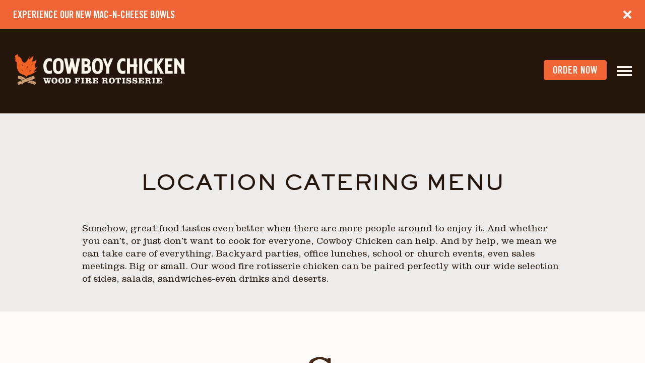

--- FILE ---
content_type: text/html; charset=UTF-8
request_url: https://www.cowboychicken.com/location-catering-menu/?slug_page=frisco
body_size: 23789
content:
<!DOCTYPE html>
<html lang="en">
<head>
	<meta charset="UTF-8" />
	<meta charset="utf-8">
    <meta http-equiv="X-UA-Compatible" content="IE=edge">
    <meta name="viewport" content="width=device-width, initial-scale=1">

    

    <link rel="stylesheet" href="https://www.cowboychicken.com/wp-content/themes/Divi/css/fontawesome-all.css?787046734">
    <link rel="stylesheet" href="https://www.cowboychicken.com/wp-content/themes/Divi/css/slick.css?2108955021">
    <link rel="stylesheet" href="https://www.cowboychicken.com/wp-content/themes/Divi/css/slick-theme.css?267055488">
    <link rel="stylesheet" href="https://www.cowboychicken.com/wp-content/themes/Divi/css/new-design-style.css?1637072969" >
    <link rel="stylesheet" href="https://www.cowboychicken.com/wp-content/themes/Divi/css/new-design-responsive.css?73276397" >
    <link rel="stylesheet" href="https://www.cowboychicken.com/wp-content/themes/Divi/css/style.css?267381005" >
<meta http-equiv="X-UA-Compatible" content="IE=edge">
	<link rel="pingback" href="https://www.cowboychicken.com/xmlrpc.php" />

	<script type="text/javascript">
		document.documentElement.className = 'js';
	</script>
	<!-- Google Tag Manager -->

	<script>(function(w,d,s,l,i){w[l]=w[l]||[];w[l].push({'gtm.start':

	new Date().getTime(),event:'gtm.js'});var f=d.getElementsByTagName(s)[0],

	j=d.createElement(s),dl=l!='dataLayer'?'&l='+l:'';j.async=true;j.src=

	'https://www.googletagmanager.com/gtm.js?id='+i+dl;f.parentNode.insertBefore(j,f);

	})(window,document,'script','dataLayer','GTM-MFZ5RVJ');</script>

	<!-- End Google Tag Manager -->
	<!-- Meta Pixel Code -->
		<script>
		!function(f,b,e,v,n,t,s)
		{if(f.fbq)return;n=f.fbq=function(){n.callMethod?
		n.callMethod.apply(n,arguments):n.queue.push(arguments)};
		if(!f._fbq)f._fbq=n;n.push=n;n.loaded=!0;n.version='2.0';
		n.queue=[];t=b.createElement(e);t.async=!0;
		t.src=v;s=b.getElementsByTagName(e)[0];
		s.parentNode.insertBefore(t,s)}(window, document,'script',
		'https://connect.facebook.net/en_US/fbevents.js');
		fbq('init', '1635205180122475');
		fbq('track', 'PageView');
		</script>
		<noscript><img height="1" width="1" style="display:none"
		src="https://www.facebook.com/tr?id=1635205180122475&ev=PageView&noscript=1"
		/></noscript>
	<!-- End Meta Pixel Code -->

	<link rel="preconnect" href="https://fonts.gstatic.com" crossorigin /><style id="et-divi-open-sans-inline-css">/* Original: https://fonts.googleapis.com/css?family=Open+Sans:300italic,400italic,600italic,700italic,800italic,400,300,600,700,800&#038;subset=latin,latin-ext&#038;display=swap *//* User Agent: Mozilla/5.0 (Unknown; Linux x86_64) AppleWebKit/538.1 (KHTML, like Gecko) Safari/538.1 Daum/4.1 */@font-face {font-family: 'Open Sans';font-style: italic;font-weight: 300;font-stretch: normal;font-display: swap;src: url(https://fonts.gstatic.com/s/opensans/v44/memQYaGs126MiZpBA-UFUIcVXSCEkx2cmqvXlWq8tWZ0Pw86hd0Rk5hkWV4exQ.ttf) format('truetype');}@font-face {font-family: 'Open Sans';font-style: italic;font-weight: 400;font-stretch: normal;font-display: swap;src: url(https://fonts.gstatic.com/s/opensans/v44/memQYaGs126MiZpBA-UFUIcVXSCEkx2cmqvXlWq8tWZ0Pw86hd0Rk8ZkWV4exQ.ttf) format('truetype');}@font-face {font-family: 'Open Sans';font-style: italic;font-weight: 600;font-stretch: normal;font-display: swap;src: url(https://fonts.gstatic.com/s/opensans/v44/memQYaGs126MiZpBA-UFUIcVXSCEkx2cmqvXlWq8tWZ0Pw86hd0RkxhjWV4exQ.ttf) format('truetype');}@font-face {font-family: 'Open Sans';font-style: italic;font-weight: 700;font-stretch: normal;font-display: swap;src: url(https://fonts.gstatic.com/s/opensans/v44/memQYaGs126MiZpBA-UFUIcVXSCEkx2cmqvXlWq8tWZ0Pw86hd0RkyFjWV4exQ.ttf) format('truetype');}@font-face {font-family: 'Open Sans';font-style: italic;font-weight: 800;font-stretch: normal;font-display: swap;src: url(https://fonts.gstatic.com/s/opensans/v44/memQYaGs126MiZpBA-UFUIcVXSCEkx2cmqvXlWq8tWZ0Pw86hd0Rk0ZjWV4exQ.ttf) format('truetype');}@font-face {font-family: 'Open Sans';font-style: normal;font-weight: 300;font-stretch: normal;font-display: swap;src: url(https://fonts.gstatic.com/s/opensans/v44/memSYaGs126MiZpBA-UvWbX2vVnXBbObj2OVZyOOSr4dVJWUgsiH0B4uaVc.ttf) format('truetype');}@font-face {font-family: 'Open Sans';font-style: normal;font-weight: 400;font-stretch: normal;font-display: swap;src: url(https://fonts.gstatic.com/s/opensans/v44/memSYaGs126MiZpBA-UvWbX2vVnXBbObj2OVZyOOSr4dVJWUgsjZ0B4uaVc.ttf) format('truetype');}@font-face {font-family: 'Open Sans';font-style: normal;font-weight: 600;font-stretch: normal;font-display: swap;src: url(https://fonts.gstatic.com/s/opensans/v44/memSYaGs126MiZpBA-UvWbX2vVnXBbObj2OVZyOOSr4dVJWUgsgH1x4uaVc.ttf) format('truetype');}@font-face {font-family: 'Open Sans';font-style: normal;font-weight: 700;font-stretch: normal;font-display: swap;src: url(https://fonts.gstatic.com/s/opensans/v44/memSYaGs126MiZpBA-UvWbX2vVnXBbObj2OVZyOOSr4dVJWUgsg-1x4uaVc.ttf) format('truetype');}@font-face {font-family: 'Open Sans';font-style: normal;font-weight: 800;font-stretch: normal;font-display: swap;src: url(https://fonts.gstatic.com/s/opensans/v44/memSYaGs126MiZpBA-UvWbX2vVnXBbObj2OVZyOOSr4dVJWUgshZ1x4uaVc.ttf) format('truetype');}/* User Agent: Mozilla/5.0 (Windows NT 6.1; WOW64; rv:27.0) Gecko/20100101 Firefox/27.0 */@font-face {font-family: 'Open Sans';font-style: italic;font-weight: 300;font-stretch: normal;font-display: swap;src: url(https://fonts.gstatic.com/l/font?kit=memQYaGs126MiZpBA-UFUIcVXSCEkx2cmqvXlWq8tWZ0Pw86hd0Rk5hkWV4exg&skey=743457fe2cc29280&v=v44) format('woff');}@font-face {font-family: 'Open Sans';font-style: italic;font-weight: 400;font-stretch: normal;font-display: swap;src: url(https://fonts.gstatic.com/l/font?kit=memQYaGs126MiZpBA-UFUIcVXSCEkx2cmqvXlWq8tWZ0Pw86hd0Rk8ZkWV4exg&skey=743457fe2cc29280&v=v44) format('woff');}@font-face {font-family: 'Open Sans';font-style: italic;font-weight: 600;font-stretch: normal;font-display: swap;src: url(https://fonts.gstatic.com/l/font?kit=memQYaGs126MiZpBA-UFUIcVXSCEkx2cmqvXlWq8tWZ0Pw86hd0RkxhjWV4exg&skey=743457fe2cc29280&v=v44) format('woff');}@font-face {font-family: 'Open Sans';font-style: italic;font-weight: 700;font-stretch: normal;font-display: swap;src: url(https://fonts.gstatic.com/l/font?kit=memQYaGs126MiZpBA-UFUIcVXSCEkx2cmqvXlWq8tWZ0Pw86hd0RkyFjWV4exg&skey=743457fe2cc29280&v=v44) format('woff');}@font-face {font-family: 'Open Sans';font-style: italic;font-weight: 800;font-stretch: normal;font-display: swap;src: url(https://fonts.gstatic.com/l/font?kit=memQYaGs126MiZpBA-UFUIcVXSCEkx2cmqvXlWq8tWZ0Pw86hd0Rk0ZjWV4exg&skey=743457fe2cc29280&v=v44) format('woff');}@font-face {font-family: 'Open Sans';font-style: normal;font-weight: 300;font-stretch: normal;font-display: swap;src: url(https://fonts.gstatic.com/l/font?kit=memSYaGs126MiZpBA-UvWbX2vVnXBbObj2OVZyOOSr4dVJWUgsiH0B4uaVQ&skey=62c1cbfccc78b4b2&v=v44) format('woff');}@font-face {font-family: 'Open Sans';font-style: normal;font-weight: 400;font-stretch: normal;font-display: swap;src: url(https://fonts.gstatic.com/l/font?kit=memSYaGs126MiZpBA-UvWbX2vVnXBbObj2OVZyOOSr4dVJWUgsjZ0B4uaVQ&skey=62c1cbfccc78b4b2&v=v44) format('woff');}@font-face {font-family: 'Open Sans';font-style: normal;font-weight: 600;font-stretch: normal;font-display: swap;src: url(https://fonts.gstatic.com/l/font?kit=memSYaGs126MiZpBA-UvWbX2vVnXBbObj2OVZyOOSr4dVJWUgsgH1x4uaVQ&skey=62c1cbfccc78b4b2&v=v44) format('woff');}@font-face {font-family: 'Open Sans';font-style: normal;font-weight: 700;font-stretch: normal;font-display: swap;src: url(https://fonts.gstatic.com/l/font?kit=memSYaGs126MiZpBA-UvWbX2vVnXBbObj2OVZyOOSr4dVJWUgsg-1x4uaVQ&skey=62c1cbfccc78b4b2&v=v44) format('woff');}@font-face {font-family: 'Open Sans';font-style: normal;font-weight: 800;font-stretch: normal;font-display: swap;src: url(https://fonts.gstatic.com/l/font?kit=memSYaGs126MiZpBA-UvWbX2vVnXBbObj2OVZyOOSr4dVJWUgshZ1x4uaVQ&skey=62c1cbfccc78b4b2&v=v44) format('woff');}/* User Agent: Mozilla/5.0 (Windows NT 6.3; rv:39.0) Gecko/20100101 Firefox/39.0 */@font-face {font-family: 'Open Sans';font-style: italic;font-weight: 300;font-stretch: normal;font-display: swap;src: url(https://fonts.gstatic.com/s/opensans/v44/memQYaGs126MiZpBA-UFUIcVXSCEkx2cmqvXlWq8tWZ0Pw86hd0Rk5hkWV4ewA.woff2) format('woff2');}@font-face {font-family: 'Open Sans';font-style: italic;font-weight: 400;font-stretch: normal;font-display: swap;src: url(https://fonts.gstatic.com/s/opensans/v44/memQYaGs126MiZpBA-UFUIcVXSCEkx2cmqvXlWq8tWZ0Pw86hd0Rk8ZkWV4ewA.woff2) format('woff2');}@font-face {font-family: 'Open Sans';font-style: italic;font-weight: 600;font-stretch: normal;font-display: swap;src: url(https://fonts.gstatic.com/s/opensans/v44/memQYaGs126MiZpBA-UFUIcVXSCEkx2cmqvXlWq8tWZ0Pw86hd0RkxhjWV4ewA.woff2) format('woff2');}@font-face {font-family: 'Open Sans';font-style: italic;font-weight: 700;font-stretch: normal;font-display: swap;src: url(https://fonts.gstatic.com/s/opensans/v44/memQYaGs126MiZpBA-UFUIcVXSCEkx2cmqvXlWq8tWZ0Pw86hd0RkyFjWV4ewA.woff2) format('woff2');}@font-face {font-family: 'Open Sans';font-style: italic;font-weight: 800;font-stretch: normal;font-display: swap;src: url(https://fonts.gstatic.com/s/opensans/v44/memQYaGs126MiZpBA-UFUIcVXSCEkx2cmqvXlWq8tWZ0Pw86hd0Rk0ZjWV4ewA.woff2) format('woff2');}@font-face {font-family: 'Open Sans';font-style: normal;font-weight: 300;font-stretch: normal;font-display: swap;src: url(https://fonts.gstatic.com/s/opensans/v44/memSYaGs126MiZpBA-UvWbX2vVnXBbObj2OVZyOOSr4dVJWUgsiH0B4uaVI.woff2) format('woff2');}@font-face {font-family: 'Open Sans';font-style: normal;font-weight: 400;font-stretch: normal;font-display: swap;src: url(https://fonts.gstatic.com/s/opensans/v44/memSYaGs126MiZpBA-UvWbX2vVnXBbObj2OVZyOOSr4dVJWUgsjZ0B4uaVI.woff2) format('woff2');}@font-face {font-family: 'Open Sans';font-style: normal;font-weight: 600;font-stretch: normal;font-display: swap;src: url(https://fonts.gstatic.com/s/opensans/v44/memSYaGs126MiZpBA-UvWbX2vVnXBbObj2OVZyOOSr4dVJWUgsgH1x4uaVI.woff2) format('woff2');}@font-face {font-family: 'Open Sans';font-style: normal;font-weight: 700;font-stretch: normal;font-display: swap;src: url(https://fonts.gstatic.com/s/opensans/v44/memSYaGs126MiZpBA-UvWbX2vVnXBbObj2OVZyOOSr4dVJWUgsg-1x4uaVI.woff2) format('woff2');}@font-face {font-family: 'Open Sans';font-style: normal;font-weight: 800;font-stretch: normal;font-display: swap;src: url(https://fonts.gstatic.com/s/opensans/v44/memSYaGs126MiZpBA-UvWbX2vVnXBbObj2OVZyOOSr4dVJWUgshZ1x4uaVI.woff2) format('woff2');}</style><meta name='robots' content='index, follow, max-image-preview:large, max-snippet:-1, max-video-preview:-1' />
<script type="text/javascript">
			let jqueryParams=[],jQuery=function(r){return jqueryParams=[...jqueryParams,r],jQuery},$=function(r){return jqueryParams=[...jqueryParams,r],$};window.jQuery=jQuery,window.$=jQuery;let customHeadScripts=!1;jQuery.fn=jQuery.prototype={},$.fn=jQuery.prototype={},jQuery.noConflict=function(r){if(window.jQuery)return jQuery=window.jQuery,$=window.jQuery,customHeadScripts=!0,jQuery.noConflict},jQuery.ready=function(r){jqueryParams=[...jqueryParams,r]},$.ready=function(r){jqueryParams=[...jqueryParams,r]},jQuery.load=function(r){jqueryParams=[...jqueryParams,r]},$.load=function(r){jqueryParams=[...jqueryParams,r]},jQuery.fn.ready=function(r){jqueryParams=[...jqueryParams,r]},$.fn.ready=function(r){jqueryParams=[...jqueryParams,r]};</script>
	<!-- This site is optimized with the Yoast SEO plugin v26.8 - https://yoast.com/product/yoast-seo-wordpress/ -->
	<title>location Catering Menu - Cowboy Chicken</title>
	<link rel="canonical" href="https://www.cowboychicken.com/location-catering-menu/" />
	<meta property="og:locale" content="en_US" />
	<meta property="og:type" content="article" />
	<meta property="og:title" content="location Catering Menu - Cowboy Chicken" />
	<meta property="og:url" content="https://www.cowboychicken.com/location-catering-menu/" />
	<meta property="og:site_name" content="Cowboy Chicken" />
	<meta property="article:modified_time" content="2024-11-09T16:36:53+00:00" />
	<meta name="twitter:card" content="summary_large_image" />
	<meta name="twitter:label1" content="Est. reading time" />
	<meta name="twitter:data1" content="1 minute" />
	<script type="application/ld+json" class="yoast-schema-graph">{"@context":"https://schema.org","@graph":[{"@type":"WebPage","@id":"https://www.cowboychicken.com/location-catering-menu/","url":"https://www.cowboychicken.com/location-catering-menu/","name":"location Catering Menu - Cowboy Chicken","isPartOf":{"@id":"https://www.cowboychicken.com/#website"},"datePublished":"2020-10-29T12:24:07+00:00","dateModified":"2024-11-09T16:36:53+00:00","breadcrumb":{"@id":"https://www.cowboychicken.com/location-catering-menu/#breadcrumb"},"inLanguage":"en","potentialAction":[{"@type":"ReadAction","target":["https://www.cowboychicken.com/location-catering-menu/"]}]},{"@type":"BreadcrumbList","@id":"https://www.cowboychicken.com/location-catering-menu/#breadcrumb","itemListElement":[{"@type":"ListItem","position":1,"name":"Home","item":"https://www.cowboychicken.com/"},{"@type":"ListItem","position":2,"name":"location Catering Menu"}]},{"@type":"WebSite","@id":"https://www.cowboychicken.com/#website","url":"https://www.cowboychicken.com/","name":"Cowboy Chicken","description":"Cowboy Chicken Corporate Website","potentialAction":[{"@type":"SearchAction","target":{"@type":"EntryPoint","urlTemplate":"https://www.cowboychicken.com/?s={search_term_string}"},"query-input":{"@type":"PropertyValueSpecification","valueRequired":true,"valueName":"search_term_string"}}],"inLanguage":"en"}]}</script>
	<!-- / Yoast SEO plugin. -->


<link rel="alternate" type="application/rss+xml" title="Cowboy Chicken &raquo; Feed" href="https://www.cowboychicken.com/feed/" />
<link rel="alternate" type="application/rss+xml" title="Cowboy Chicken &raquo; Comments Feed" href="https://www.cowboychicken.com/comments/feed/" />
<link rel="alternate" title="oEmbed (JSON)" type="application/json+oembed" href="https://www.cowboychicken.com/wp-json/oembed/1.0/embed?url=https%3A%2F%2Fwww.cowboychicken.com%2Flocation-catering-menu%2F" />
<link rel="alternate" title="oEmbed (XML)" type="text/xml+oembed" href="https://www.cowboychicken.com/wp-json/oembed/1.0/embed?url=https%3A%2F%2Fwww.cowboychicken.com%2Flocation-catering-menu%2F&#038;format=xml" />
<meta content="Divi v.4.27.4" name="generator"/><link rel='stylesheet' id='divi-style-css' href='https://www.cowboychicken.com/wp-content/themes/Divi/style.min.css?ver=4.27.4' type='text/css' media='all' />
<style id='divi-dynamic-critical-inline-css' type='text/css'>
@font-face{font-family:ETmodules;font-display:block;src:url(//www.cowboychicken.com/wp-content/themes/Divi/core/admin/fonts/modules/all/modules.eot);src:url(//www.cowboychicken.com/wp-content/themes/Divi/core/admin/fonts/modules/all/modules.eot?#iefix) format("embedded-opentype"),url(//www.cowboychicken.com/wp-content/themes/Divi/core/admin/fonts/modules/all/modules.woff) format("woff"),url(//www.cowboychicken.com/wp-content/themes/Divi/core/admin/fonts/modules/all/modules.ttf) format("truetype"),url(//www.cowboychicken.com/wp-content/themes/Divi/core/admin/fonts/modules/all/modules.svg#ETmodules) format("svg");font-weight:400;font-style:normal}
@media (min-width:981px){.et_pb_gutters3 .et_pb_column,.et_pb_gutters3.et_pb_row .et_pb_column{margin-right:5.5%}.et_pb_gutters3 .et_pb_column_4_4,.et_pb_gutters3.et_pb_row .et_pb_column_4_4{width:100%}.et_pb_gutters3 .et_pb_column_4_4 .et_pb_module,.et_pb_gutters3.et_pb_row .et_pb_column_4_4 .et_pb_module{margin-bottom:2.75%}.et_pb_gutters3 .et_pb_column_3_4,.et_pb_gutters3.et_pb_row .et_pb_column_3_4{width:73.625%}.et_pb_gutters3 .et_pb_column_3_4 .et_pb_module,.et_pb_gutters3.et_pb_row .et_pb_column_3_4 .et_pb_module{margin-bottom:3.735%}.et_pb_gutters3 .et_pb_column_2_3,.et_pb_gutters3.et_pb_row .et_pb_column_2_3{width:64.833%}.et_pb_gutters3 .et_pb_column_2_3 .et_pb_module,.et_pb_gutters3.et_pb_row .et_pb_column_2_3 .et_pb_module{margin-bottom:4.242%}.et_pb_gutters3 .et_pb_column_3_5,.et_pb_gutters3.et_pb_row .et_pb_column_3_5{width:57.8%}.et_pb_gutters3 .et_pb_column_3_5 .et_pb_module,.et_pb_gutters3.et_pb_row .et_pb_column_3_5 .et_pb_module{margin-bottom:4.758%}.et_pb_gutters3 .et_pb_column_1_2,.et_pb_gutters3.et_pb_row .et_pb_column_1_2{width:47.25%}.et_pb_gutters3 .et_pb_column_1_2 .et_pb_module,.et_pb_gutters3.et_pb_row .et_pb_column_1_2 .et_pb_module{margin-bottom:5.82%}.et_pb_gutters3 .et_pb_column_2_5,.et_pb_gutters3.et_pb_row .et_pb_column_2_5{width:36.7%}.et_pb_gutters3 .et_pb_column_2_5 .et_pb_module,.et_pb_gutters3.et_pb_row .et_pb_column_2_5 .et_pb_module{margin-bottom:7.493%}.et_pb_gutters3 .et_pb_column_1_3,.et_pb_gutters3.et_pb_row .et_pb_column_1_3{width:29.6667%}.et_pb_gutters3 .et_pb_column_1_3 .et_pb_module,.et_pb_gutters3.et_pb_row .et_pb_column_1_3 .et_pb_module{margin-bottom:9.27%}.et_pb_gutters3 .et_pb_column_1_4,.et_pb_gutters3.et_pb_row .et_pb_column_1_4{width:20.875%}.et_pb_gutters3 .et_pb_column_1_4 .et_pb_module,.et_pb_gutters3.et_pb_row .et_pb_column_1_4 .et_pb_module{margin-bottom:13.174%}.et_pb_gutters3 .et_pb_column_1_5,.et_pb_gutters3.et_pb_row .et_pb_column_1_5{width:15.6%}.et_pb_gutters3 .et_pb_column_1_5 .et_pb_module,.et_pb_gutters3.et_pb_row .et_pb_column_1_5 .et_pb_module{margin-bottom:17.628%}.et_pb_gutters3 .et_pb_column_1_6,.et_pb_gutters3.et_pb_row .et_pb_column_1_6{width:12.0833%}.et_pb_gutters3 .et_pb_column_1_6 .et_pb_module,.et_pb_gutters3.et_pb_row .et_pb_column_1_6 .et_pb_module{margin-bottom:22.759%}.et_pb_gutters3 .et_full_width_page.woocommerce-page ul.products li.product{width:20.875%;margin-right:5.5%;margin-bottom:5.5%}.et_pb_gutters3.et_left_sidebar.woocommerce-page #main-content ul.products li.product,.et_pb_gutters3.et_right_sidebar.woocommerce-page #main-content ul.products li.product{width:28.353%;margin-right:7.47%}.et_pb_gutters3.et_left_sidebar.woocommerce-page #main-content ul.products.columns-1 li.product,.et_pb_gutters3.et_right_sidebar.woocommerce-page #main-content ul.products.columns-1 li.product{width:100%;margin-right:0}.et_pb_gutters3.et_left_sidebar.woocommerce-page #main-content ul.products.columns-2 li.product,.et_pb_gutters3.et_right_sidebar.woocommerce-page #main-content ul.products.columns-2 li.product{width:48%;margin-right:4%}.et_pb_gutters3.et_left_sidebar.woocommerce-page #main-content ul.products.columns-2 li:nth-child(2n+2),.et_pb_gutters3.et_right_sidebar.woocommerce-page #main-content ul.products.columns-2 li:nth-child(2n+2){margin-right:0}.et_pb_gutters3.et_left_sidebar.woocommerce-page #main-content ul.products.columns-2 li:nth-child(3n+1),.et_pb_gutters3.et_right_sidebar.woocommerce-page #main-content ul.products.columns-2 li:nth-child(3n+1){clear:none}}
#et-secondary-menu li,#top-menu li{word-wrap:break-word}.nav li ul,.et_mobile_menu{border-color:#2EA3F2}.mobile_menu_bar:before,.mobile_menu_bar:after,#top-menu li.current-menu-ancestor>a,#top-menu li.current-menu-item>a{color:#2EA3F2}#main-header{-webkit-transition:background-color 0.4s, color 0.4s, opacity 0.4s ease-in-out, -webkit-transform 0.4s;transition:background-color 0.4s, color 0.4s, opacity 0.4s ease-in-out, -webkit-transform 0.4s;transition:background-color 0.4s, color 0.4s, transform 0.4s, opacity 0.4s ease-in-out;transition:background-color 0.4s, color 0.4s, transform 0.4s, opacity 0.4s ease-in-out, -webkit-transform 0.4s}#main-header.et-disabled-animations *{-webkit-transition-duration:0s !important;transition-duration:0s !important}.container{text-align:left;position:relative}.et_fixed_nav.et_show_nav #page-container{padding-top:80px}.et_fixed_nav.et_show_nav.et-tb #page-container,.et_fixed_nav.et_show_nav.et-tb-has-header #page-container{padding-top:0 !important}.et_fixed_nav.et_show_nav.et_secondary_nav_enabled #page-container{padding-top:111px}.et_fixed_nav.et_show_nav.et_secondary_nav_enabled.et_header_style_centered #page-container{padding-top:177px}.et_fixed_nav.et_show_nav.et_header_style_centered #page-container{padding-top:147px}.et_fixed_nav #main-header{position:fixed}.et-cloud-item-editor #page-container{padding-top:0 !important}.et_header_style_left #et-top-navigation{padding-top:33px}.et_header_style_left #et-top-navigation nav>ul>li>a{padding-bottom:33px}.et_header_style_left .logo_container{position:absolute;height:100%;width:100%}.et_header_style_left #et-top-navigation .mobile_menu_bar{padding-bottom:24px}.et_hide_search_icon #et_top_search{display:none !important}#logo{width:auto;-webkit-transition:all 0.4s ease-in-out;transition:all 0.4s ease-in-out;margin-bottom:0;max-height:54%;display:inline-block;float:none;vertical-align:middle;-webkit-transform:translate3d(0, 0, 0)}.et_pb_svg_logo #logo{height:54%}.logo_container{-webkit-transition:all 0.4s ease-in-out;transition:all 0.4s ease-in-out}span.logo_helper{display:inline-block;height:100%;vertical-align:middle;width:0}.safari .centered-inline-logo-wrap{-webkit-transform:translate3d(0, 0, 0);-webkit-transition:all 0.4s ease-in-out;transition:all 0.4s ease-in-out}#et-define-logo-wrap img{width:100%}.gecko #et-define-logo-wrap.svg-logo{position:relative !important}#top-menu-nav,#top-menu{line-height:0}#et-top-navigation{font-weight:600}.et_fixed_nav #et-top-navigation{-webkit-transition:all 0.4s ease-in-out;transition:all 0.4s ease-in-out}.et-cart-info span:before{content:"\e07a";margin-right:10px;position:relative}nav#top-menu-nav,#top-menu,nav.et-menu-nav,.et-menu{float:left}#top-menu li{display:inline-block;font-size:14px;padding-right:22px}#top-menu>li:last-child{padding-right:0}.et_fullwidth_nav.et_non_fixed_nav.et_header_style_left #top-menu>li:last-child>ul.sub-menu{right:0}#top-menu a{color:rgba(0,0,0,0.6);text-decoration:none;display:block;position:relative;-webkit-transition:opacity 0.4s ease-in-out, background-color 0.4s ease-in-out;transition:opacity 0.4s ease-in-out, background-color 0.4s ease-in-out}#top-menu-nav>ul>li>a:hover{opacity:0.7;-webkit-transition:all 0.4s ease-in-out;transition:all 0.4s ease-in-out}#et_search_icon:before{content:"\55";font-size:17px;left:0;position:absolute;top:-3px}#et_search_icon:hover{cursor:pointer}#et_top_search{float:right;margin:3px 0 0 22px;position:relative;display:block;width:18px}#et_top_search.et_search_opened{position:absolute;width:100%}.et-search-form{top:0;bottom:0;right:0;position:absolute;z-index:1000;width:100%}.et-search-form input{width:90%;border:none;color:#333;position:absolute;top:0;bottom:0;right:30px;margin:auto;background:transparent}.et-search-form .et-search-field::-ms-clear{width:0;height:0;display:none}.et_search_form_container{-webkit-animation:none;animation:none;-o-animation:none}.container.et_search_form_container{position:relative;opacity:0;height:1px}.container.et_search_form_container.et_pb_search_visible{z-index:999;-webkit-animation:fadeInTop 1s 1 cubic-bezier(0.77, 0, 0.175, 1);animation:fadeInTop 1s 1 cubic-bezier(0.77, 0, 0.175, 1)}.et_pb_search_visible.et_pb_no_animation{opacity:1}.et_pb_search_form_hidden{-webkit-animation:fadeOutTop 1s 1 cubic-bezier(0.77, 0, 0.175, 1);animation:fadeOutTop 1s 1 cubic-bezier(0.77, 0, 0.175, 1)}span.et_close_search_field{display:block;width:30px;height:30px;z-index:99999;position:absolute;right:0;cursor:pointer;top:0;bottom:0;margin:auto}span.et_close_search_field:after{font-family:'ETmodules';content:'\4d';speak:none;font-weight:normal;font-variant:normal;text-transform:none;line-height:1;-webkit-font-smoothing:antialiased;font-size:32px;display:inline-block;-webkit-box-sizing:border-box;box-sizing:border-box}.container.et_menu_container{z-index:99}.container.et_search_form_container.et_pb_search_form_hidden{z-index:1 !important}.et_search_outer{width:100%;overflow:hidden;position:absolute;top:0}.container.et_pb_menu_hidden{z-index:-1}form.et-search-form{background:rgba(0,0,0,0) !important}input[type="search"]::-webkit-search-cancel-button{-webkit-appearance:none}.et-cart-info{color:inherit}#et-top-navigation .et-cart-info{float:left;margin:-2px 0 0 22px;font-size:16px}#et-top-navigation{float:right}#top-menu li li{padding:0 20px;margin:0}#top-menu li li a{padding:6px 20px;width:200px}.nav li.et-touch-hover>ul{opacity:1;visibility:visible}#top-menu .menu-item-has-children>a:first-child:after,#et-secondary-nav .menu-item-has-children>a:first-child:after{font-family:'ETmodules';content:"3";font-size:16px;position:absolute;right:0;top:0;font-weight:800}#top-menu .menu-item-has-children>a:first-child,#et-secondary-nav .menu-item-has-children>a:first-child{padding-right:20px}#top-menu li .menu-item-has-children>a:first-child{padding-right:40px}#top-menu li .menu-item-has-children>a:first-child:after{right:20px;top:6px}#top-menu li.mega-menu{position:inherit}#top-menu li.mega-menu>ul{padding:30px 20px;position:absolute !important;width:100%;left:0 !important}#top-menu li.mega-menu ul li{margin:0;float:left !important;display:block !important;padding:0 !important}#top-menu li.mega-menu>ul>li:nth-of-type(4n){clear:right}#top-menu li.mega-menu>ul>li:nth-of-type(4n+1){clear:left}#top-menu li.mega-menu ul li li{width:100%}#top-menu li.mega-menu li>ul{-webkit-animation:none !important;animation:none !important;padding:0px;border:none;left:auto;top:auto;width:90% !important;position:relative;-webkit-box-shadow:none;box-shadow:none}#top-menu li.mega-menu li ul{visibility:visible;opacity:1;display:none}#top-menu li.mega-menu.et-hover li ul{display:block}#top-menu li.mega-menu.et-hover>ul{opacity:1 !important;visibility:visible !important}#top-menu li.mega-menu>ul>li>a{width:90%;padding:0 20px 10px}#top-menu li.mega-menu>ul>li>a:first-child{padding-top:0 !important;font-weight:bold;border-bottom:1px solid rgba(0,0,0,0.03)}#top-menu li.mega-menu>ul>li>a:first-child:hover{background-color:transparent !important}#top-menu li.mega-menu li>a{width:100%}#top-menu li.mega-menu.mega-menu-parent li li,#top-menu li.mega-menu.mega-menu-parent li>a{width:100% !important}#top-menu li.mega-menu.mega-menu-parent li>.sub-menu{float:left;width:100% !important}#top-menu li.mega-menu>ul>li{width:25%;margin:0}#top-menu li.mega-menu.mega-menu-parent-3>ul>li{width:33.33%}#top-menu li.mega-menu.mega-menu-parent-2>ul>li{width:50%}#top-menu li.mega-menu.mega-menu-parent-1>ul>li{width:100%}#top-menu li.mega-menu .menu-item-has-children>a:first-child:after{display:none}#top-menu li.mega-menu>ul>li>ul>li{width:100%;margin:0}#et_mobile_nav_menu{float:right;display:none}.mobile_menu_bar{position:relative;display:block;line-height:0}.mobile_menu_bar:before,.et_toggle_slide_menu:after{content:"\61";font-size:32px;left:0;position:relative;top:0;cursor:pointer}.mobile_nav .select_page{display:none}.et_pb_menu_hidden #top-menu,.et_pb_menu_hidden #et_search_icon:before,.et_pb_menu_hidden .et-cart-info{opacity:0;-webkit-animation:fadeOutBottom 1s 1 cubic-bezier(0.77, 0, 0.175, 1);animation:fadeOutBottom 1s 1 cubic-bezier(0.77, 0, 0.175, 1)}.et_pb_menu_visible #top-menu,.et_pb_menu_visible #et_search_icon:before,.et_pb_menu_visible .et-cart-info{z-index:99;opacity:1;-webkit-animation:fadeInBottom 1s 1 cubic-bezier(0.77, 0, 0.175, 1);animation:fadeInBottom 1s 1 cubic-bezier(0.77, 0, 0.175, 1)}.et_pb_menu_hidden #top-menu,.et_pb_menu_hidden #et_search_icon:before,.et_pb_menu_hidden .mobile_menu_bar{opacity:0;-webkit-animation:fadeOutBottom 1s 1 cubic-bezier(0.77, 0, 0.175, 1);animation:fadeOutBottom 1s 1 cubic-bezier(0.77, 0, 0.175, 1)}.et_pb_menu_visible #top-menu,.et_pb_menu_visible #et_search_icon:before,.et_pb_menu_visible .mobile_menu_bar{z-index:99;opacity:1;-webkit-animation:fadeInBottom 1s 1 cubic-bezier(0.77, 0, 0.175, 1);animation:fadeInBottom 1s 1 cubic-bezier(0.77, 0, 0.175, 1)}.et_pb_no_animation #top-menu,.et_pb_no_animation #et_search_icon:before,.et_pb_no_animation .mobile_menu_bar,.et_pb_no_animation.et_search_form_container{animation:none !important;-o-animation:none !important;-webkit-animation:none !important;-moz-animation:none !important}body.admin-bar.et_fixed_nav #main-header{top:32px}body.et-wp-pre-3_8.admin-bar.et_fixed_nav #main-header{top:28px}body.et_fixed_nav.et_secondary_nav_enabled #main-header{top:30px}body.admin-bar.et_fixed_nav.et_secondary_nav_enabled #main-header{top:63px}@media all and (min-width: 981px){.et_hide_primary_logo #main-header:not(.et-fixed-header) .logo_container,.et_hide_fixed_logo #main-header.et-fixed-header .logo_container{height:0;opacity:0;-webkit-transition:all 0.4s ease-in-out;transition:all 0.4s ease-in-out}.et_hide_primary_logo #main-header:not(.et-fixed-header) .centered-inline-logo-wrap,.et_hide_fixed_logo #main-header.et-fixed-header .centered-inline-logo-wrap{height:0;opacity:0;padding:0}.et-animated-content#page-container{-webkit-transition:margin-top 0.4s ease-in-out;transition:margin-top 0.4s ease-in-out}.et_hide_nav #page-container{-webkit-transition:none;transition:none}.et_fullwidth_nav .et-search-form,.et_fullwidth_nav .et_close_search_field{right:30px}#main-header.et-fixed-header{-webkit-box-shadow:0 0 7px rgba(0,0,0,0.1) !important;box-shadow:0 0 7px rgba(0,0,0,0.1) !important}.et_header_style_left .et-fixed-header #et-top-navigation{padding-top:20px}.et_header_style_left .et-fixed-header #et-top-navigation nav>ul>li>a{padding-bottom:20px}.et_hide_nav.et_fixed_nav #main-header{opacity:0}.et_hide_nav.et_fixed_nav .et-fixed-header#main-header{-webkit-transform:translateY(0px) !important;transform:translateY(0px) !important;opacity:1}.et_hide_nav .centered-inline-logo-wrap,.et_hide_nav.et_fixed_nav #main-header,.et_hide_nav.et_fixed_nav #main-header,.et_hide_nav .centered-inline-logo-wrap{-webkit-transition-duration:.7s;transition-duration:.7s}.et_hide_nav #page-container{padding-top:0 !important}.et_primary_nav_dropdown_animation_fade #et-top-navigation ul li:hover>ul,.et_secondary_nav_dropdown_animation_fade #et-secondary-nav li:hover>ul{-webkit-transition:all .2s ease-in-out;transition:all .2s ease-in-out}.et_primary_nav_dropdown_animation_slide #et-top-navigation ul li:hover>ul,.et_secondary_nav_dropdown_animation_slide #et-secondary-nav li:hover>ul{-webkit-animation:fadeLeft .4s ease-in-out;animation:fadeLeft .4s ease-in-out}.et_primary_nav_dropdown_animation_expand #et-top-navigation ul li:hover>ul,.et_secondary_nav_dropdown_animation_expand #et-secondary-nav li:hover>ul{-webkit-transform-origin:0 0;transform-origin:0 0;-webkit-animation:Grow .4s ease-in-out;animation:Grow .4s ease-in-out;-webkit-backface-visibility:visible !important;backface-visibility:visible !important}.et_primary_nav_dropdown_animation_flip #et-top-navigation ul li ul li:hover>ul,.et_secondary_nav_dropdown_animation_flip #et-secondary-nav ul li:hover>ul{-webkit-animation:flipInX .6s ease-in-out;animation:flipInX .6s ease-in-out;-webkit-backface-visibility:visible !important;backface-visibility:visible !important}.et_primary_nav_dropdown_animation_flip #et-top-navigation ul li:hover>ul,.et_secondary_nav_dropdown_animation_flip #et-secondary-nav li:hover>ul{-webkit-animation:flipInY .6s ease-in-out;animation:flipInY .6s ease-in-out;-webkit-backface-visibility:visible !important;backface-visibility:visible !important}.et_fullwidth_nav #main-header .container{width:100%;max-width:100%;padding-right:32px;padding-left:30px}.et_non_fixed_nav.et_fullwidth_nav.et_header_style_left #main-header .container{padding-left:0}.et_non_fixed_nav.et_fullwidth_nav.et_header_style_left .logo_container{padding-left:30px}}@media all and (max-width: 980px){.et_fixed_nav.et_show_nav.et_secondary_nav_enabled #page-container,.et_fixed_nav.et_show_nav #page-container{padding-top:80px}.et_fixed_nav.et_show_nav.et-tb #page-container,.et_fixed_nav.et_show_nav.et-tb-has-header #page-container{padding-top:0 !important}.et_non_fixed_nav #page-container{padding-top:0}.et_fixed_nav.et_secondary_nav_only_menu.admin-bar #main-header{top:32px !important}.et_hide_mobile_logo #main-header .logo_container{display:none;opacity:0;-webkit-transition:all 0.4s ease-in-out;transition:all 0.4s ease-in-out}#top-menu{display:none}.et_hide_nav.et_fixed_nav #main-header{-webkit-transform:translateY(0px) !important;transform:translateY(0px) !important;opacity:1}#et-top-navigation{margin-right:0;-webkit-transition:none;transition:none}.et_fixed_nav #main-header{position:absolute}.et_header_style_left .et-fixed-header #et-top-navigation,.et_header_style_left #et-top-navigation{padding-top:24px;display:block}.et_fixed_nav #main-header{-webkit-transition:none;transition:none}.et_fixed_nav_temp #main-header{top:0 !important}#logo,.logo_container,#main-header,.container{-webkit-transition:none;transition:none}.et_header_style_left #logo{max-width:50%}#et_top_search{margin:0 35px 0 0;float:left}#et_search_icon:before{top:7px}.et_header_style_left .et-search-form{width:50% !important;max-width:50% !important}#et_mobile_nav_menu{display:block}#et-top-navigation .et-cart-info{margin-top:5px}}@media screen and (max-width: 782px){body.admin-bar.et_fixed_nav #main-header{top:46px}}@media all and (max-width: 767px){#et-top-navigation{margin-right:0}body.admin-bar.et_fixed_nav #main-header{top:46px}}@media all and (max-width: 479px){#et-top-navigation{margin-right:0}}@media print{#top-header,#main-header{position:relative !important;top:auto !important;right:auto !important;bottom:auto !important;left:auto !important}}
@-webkit-keyframes fadeOutTop{0%{opacity:1;-webkit-transform:translatey(0);transform:translatey(0)}to{opacity:0;-webkit-transform:translatey(-60%);transform:translatey(-60%)}}@keyframes fadeOutTop{0%{opacity:1;-webkit-transform:translatey(0);transform:translatey(0)}to{opacity:0;-webkit-transform:translatey(-60%);transform:translatey(-60%)}}@-webkit-keyframes fadeInTop{0%{opacity:0;-webkit-transform:translatey(-60%);transform:translatey(-60%)}to{opacity:1;-webkit-transform:translatey(0);transform:translatey(0)}}@keyframes fadeInTop{0%{opacity:0;-webkit-transform:translatey(-60%);transform:translatey(-60%)}to{opacity:1;-webkit-transform:translatey(0);transform:translatey(0)}}@-webkit-keyframes fadeInBottom{0%{opacity:0;-webkit-transform:translatey(60%);transform:translatey(60%)}to{opacity:1;-webkit-transform:translatey(0);transform:translatey(0)}}@keyframes fadeInBottom{0%{opacity:0;-webkit-transform:translatey(60%);transform:translatey(60%)}to{opacity:1;-webkit-transform:translatey(0);transform:translatey(0)}}@-webkit-keyframes fadeOutBottom{0%{opacity:1;-webkit-transform:translatey(0);transform:translatey(0)}to{opacity:0;-webkit-transform:translatey(60%);transform:translatey(60%)}}@keyframes fadeOutBottom{0%{opacity:1;-webkit-transform:translatey(0);transform:translatey(0)}to{opacity:0;-webkit-transform:translatey(60%);transform:translatey(60%)}}@-webkit-keyframes Grow{0%{opacity:0;-webkit-transform:scaleY(.5);transform:scaleY(.5)}to{opacity:1;-webkit-transform:scale(1);transform:scale(1)}}@keyframes Grow{0%{opacity:0;-webkit-transform:scaleY(.5);transform:scaleY(.5)}to{opacity:1;-webkit-transform:scale(1);transform:scale(1)}}/*!
	  * Animate.css - http://daneden.me/animate
	  * Licensed under the MIT license - http://opensource.org/licenses/MIT
	  * Copyright (c) 2015 Daniel Eden
	 */@-webkit-keyframes flipInX{0%{-webkit-transform:perspective(400px) rotateX(90deg);transform:perspective(400px) rotateX(90deg);-webkit-animation-timing-function:ease-in;animation-timing-function:ease-in;opacity:0}40%{-webkit-transform:perspective(400px) rotateX(-20deg);transform:perspective(400px) rotateX(-20deg);-webkit-animation-timing-function:ease-in;animation-timing-function:ease-in}60%{-webkit-transform:perspective(400px) rotateX(10deg);transform:perspective(400px) rotateX(10deg);opacity:1}80%{-webkit-transform:perspective(400px) rotateX(-5deg);transform:perspective(400px) rotateX(-5deg)}to{-webkit-transform:perspective(400px);transform:perspective(400px)}}@keyframes flipInX{0%{-webkit-transform:perspective(400px) rotateX(90deg);transform:perspective(400px) rotateX(90deg);-webkit-animation-timing-function:ease-in;animation-timing-function:ease-in;opacity:0}40%{-webkit-transform:perspective(400px) rotateX(-20deg);transform:perspective(400px) rotateX(-20deg);-webkit-animation-timing-function:ease-in;animation-timing-function:ease-in}60%{-webkit-transform:perspective(400px) rotateX(10deg);transform:perspective(400px) rotateX(10deg);opacity:1}80%{-webkit-transform:perspective(400px) rotateX(-5deg);transform:perspective(400px) rotateX(-5deg)}to{-webkit-transform:perspective(400px);transform:perspective(400px)}}@-webkit-keyframes flipInY{0%{-webkit-transform:perspective(400px) rotateY(90deg);transform:perspective(400px) rotateY(90deg);-webkit-animation-timing-function:ease-in;animation-timing-function:ease-in;opacity:0}40%{-webkit-transform:perspective(400px) rotateY(-20deg);transform:perspective(400px) rotateY(-20deg);-webkit-animation-timing-function:ease-in;animation-timing-function:ease-in}60%{-webkit-transform:perspective(400px) rotateY(10deg);transform:perspective(400px) rotateY(10deg);opacity:1}80%{-webkit-transform:perspective(400px) rotateY(-5deg);transform:perspective(400px) rotateY(-5deg)}to{-webkit-transform:perspective(400px);transform:perspective(400px)}}@keyframes flipInY{0%{-webkit-transform:perspective(400px) rotateY(90deg);transform:perspective(400px) rotateY(90deg);-webkit-animation-timing-function:ease-in;animation-timing-function:ease-in;opacity:0}40%{-webkit-transform:perspective(400px) rotateY(-20deg);transform:perspective(400px) rotateY(-20deg);-webkit-animation-timing-function:ease-in;animation-timing-function:ease-in}60%{-webkit-transform:perspective(400px) rotateY(10deg);transform:perspective(400px) rotateY(10deg);opacity:1}80%{-webkit-transform:perspective(400px) rotateY(-5deg);transform:perspective(400px) rotateY(-5deg)}to{-webkit-transform:perspective(400px);transform:perspective(400px)}}
#main-header{line-height:23px;font-weight:500;top:0;background-color:#fff;width:100%;-webkit-box-shadow:0 1px 0 rgba(0,0,0,.1);box-shadow:0 1px 0 rgba(0,0,0,.1);position:relative;z-index:99999}.nav li li{padding:0 20px;margin:0}.et-menu li li a{padding:6px 20px;width:200px}.nav li{position:relative;line-height:1em}.nav li li{position:relative;line-height:2em}.nav li ul{position:absolute;padding:20px 0;z-index:9999;width:240px;background:#fff;visibility:hidden;opacity:0;border-top:3px solid #2ea3f2;box-shadow:0 2px 5px rgba(0,0,0,.1);-moz-box-shadow:0 2px 5px rgba(0,0,0,.1);-webkit-box-shadow:0 2px 5px rgba(0,0,0,.1);-webkit-transform:translateZ(0);text-align:left}.nav li.et-hover>ul{visibility:visible}.nav li.et-touch-hover>ul,.nav li:hover>ul{opacity:1;visibility:visible}.nav li li ul{z-index:1000;top:-23px;left:240px}.nav li.et-reverse-direction-nav li ul{left:auto;right:240px}.nav li:hover{visibility:inherit}.et_mobile_menu li a,.nav li li a{font-size:14px;-webkit-transition:opacity .2s ease-in-out,background-color .2s ease-in-out;transition:opacity .2s ease-in-out,background-color .2s ease-in-out}.et_mobile_menu li a:hover,.nav ul li a:hover{background-color:rgba(0,0,0,.03);opacity:.7}.et-dropdown-removing>ul{display:none}.mega-menu .et-dropdown-removing>ul{display:block}.et-menu .menu-item-has-children>a:first-child:after{font-family:ETmodules;content:"3";font-size:16px;position:absolute;right:0;top:0;font-weight:800}.et-menu .menu-item-has-children>a:first-child{padding-right:20px}.et-menu li li.menu-item-has-children>a:first-child:after{right:20px;top:6px}.et-menu-nav li.mega-menu{position:inherit}.et-menu-nav li.mega-menu>ul{padding:30px 20px;position:absolute!important;width:100%;left:0!important}.et-menu-nav li.mega-menu ul li{margin:0;float:left!important;display:block!important;padding:0!important}.et-menu-nav li.mega-menu li>ul{-webkit-animation:none!important;animation:none!important;padding:0;border:none;left:auto;top:auto;width:240px!important;position:relative;box-shadow:none;-webkit-box-shadow:none}.et-menu-nav li.mega-menu li ul{visibility:visible;opacity:1;display:none}.et-menu-nav li.mega-menu.et-hover li ul,.et-menu-nav li.mega-menu:hover li ul{display:block}.et-menu-nav li.mega-menu:hover>ul{opacity:1!important;visibility:visible!important}.et-menu-nav li.mega-menu>ul>li>a:first-child{padding-top:0!important;font-weight:700;border-bottom:1px solid rgba(0,0,0,.03)}.et-menu-nav li.mega-menu>ul>li>a:first-child:hover{background-color:transparent!important}.et-menu-nav li.mega-menu li>a{width:200px!important}.et-menu-nav li.mega-menu.mega-menu-parent li>a,.et-menu-nav li.mega-menu.mega-menu-parent li li{width:100%!important}.et-menu-nav li.mega-menu.mega-menu-parent li>.sub-menu{float:left;width:100%!important}.et-menu-nav li.mega-menu>ul>li{width:25%;margin:0}.et-menu-nav li.mega-menu.mega-menu-parent-3>ul>li{width:33.33%}.et-menu-nav li.mega-menu.mega-menu-parent-2>ul>li{width:50%}.et-menu-nav li.mega-menu.mega-menu-parent-1>ul>li{width:100%}.et_pb_fullwidth_menu li.mega-menu .menu-item-has-children>a:first-child:after,.et_pb_menu li.mega-menu .menu-item-has-children>a:first-child:after{display:none}.et_fullwidth_nav #top-menu li.mega-menu>ul{width:auto;left:30px!important;right:30px!important}.et_mobile_menu{position:absolute;left:0;padding:5%;background:#fff;width:100%;visibility:visible;opacity:1;display:none;z-index:9999;border-top:3px solid #2ea3f2;box-shadow:0 2px 5px rgba(0,0,0,.1);-moz-box-shadow:0 2px 5px rgba(0,0,0,.1);-webkit-box-shadow:0 2px 5px rgba(0,0,0,.1)}#main-header .et_mobile_menu li ul,.et_pb_fullwidth_menu .et_mobile_menu li ul,.et_pb_menu .et_mobile_menu li ul{visibility:visible!important;display:block!important;padding-left:10px}.et_mobile_menu li li{padding-left:5%}.et_mobile_menu li a{border-bottom:1px solid rgba(0,0,0,.03);color:#666;padding:10px 5%;display:block}.et_mobile_menu .menu-item-has-children>a{font-weight:700;background-color:rgba(0,0,0,.03)}.et_mobile_menu li .menu-item-has-children>a{background-color:transparent}.et_mobile_nav_menu{float:right;display:none}.mobile_menu_bar{position:relative;display:block;line-height:0}.mobile_menu_bar:before{content:"a";font-size:32px;position:relative;left:0;top:0;cursor:pointer}.et_pb_module .mobile_menu_bar:before{top:2px}.mobile_nav .select_page{display:none}
.footer-widget h4,#main-footer .widget_block h1,#main-footer .widget_block h2,#main-footer .widget_block h3,#main-footer .widget_block h4,#main-footer .widget_block h5,#main-footer .widget_block h6{color:#2EA3F2}.footer-widget li:before{border-color:#2EA3F2}.bottom-nav li.current-menu-item>a{color:#2EA3F2}#main-footer{background-color:#222222}#footer-widgets{padding:6% 0 0}.footer-widget{float:left;color:#fff}.last{margin-right:0}.footer-widget .fwidget:last-child{margin-bottom:0 !important}#footer-widgets .footer-widget li{padding-left:14px;position:relative}#footer-widgets .footer-widget li:before{border-radius:3px;border-style:solid;border-width:3px;content:"";left:0;position:absolute;top:9px}#footer-widgets .footer-widget a{color:#fff}#footer-widgets .footer-widget li a{color:#fff;text-decoration:none}#footer-widgets .footer-widget li a:hover{color:rgba(255,255,255,0.7)}.footer-widget .widget_adsensewidget ins{min-width:160px}#footer-bottom{background-color:#1f1f1f;background-color:rgba(0,0,0,0.32);padding:15px 0 5px}#footer-bottom a{-webkit-transition:all 0.4s ease-in-out;transition:all 0.4s ease-in-out}#footer-info{text-align:left;color:#666;padding-bottom:10px;float:left}#footer-info a{font-weight:700;color:#666}#footer-info a:hover{opacity:.7}#et-footer-nav{background-color:rgba(255,255,255,0.05)}.bottom-nav{padding:15px 0}.bottom-nav li{font-weight:600;display:inline-block;font-size:14px;padding-right:22px}.bottom-nav a{color:#bbb;-webkit-transition:all 0.4s ease-in-out;transition:all 0.4s ease-in-out}.bottom-nav a:hover{opacity:.7}@media all and (max-width: 980px){.footer-widget:nth-child(n){width:46.25% !important;margin:0 7.5% 7.5% 0 !important}.et_pb_footer_columns1 .footer-widget{width:100% !important;margin:0 7.5% 7.5% 0 !important}#footer-widgets .footer-widget .fwidget{margin-bottom:16.21%}.et_pb_gutters1 .footer-widget:nth-child(n){width:50% !important;margin:0 !important}.et_pb_gutters1 #footer-widgets .footer-widget .fwidget{margin-bottom:0}#footer-widgets{padding:8% 0}#footer-widgets .footer-widget:nth-child(2n){margin-right:0 !important}#footer-widgets .footer-widget:nth-last-child(-n+2){margin-bottom:0 !important}.bottom-nav{text-align:center}#footer-info{float:none;text-align:center}}@media all and (max-width: 767px){#footer-widgets .footer-widget,.et_pb_gutters1 #footer-widgets .footer-widget{width:100% !important;margin-right:0 !important}#footer-widgets .footer-widget:nth-child(n),#footer-widgets .footer-widget .fwidget{margin-bottom:9.5% !important}.et_pb_gutters1 #footer-widgets .footer-widget:nth-child(n),.et_pb_gutters1 #footer-widgets .footer-widget .fwidget{margin-bottom:0 !important}#footer-widgets{padding:10% 0}#footer-widgets .footer-widget .fwidget:last-child{margin-bottom:0 !important}#footer-widgets .footer-widget:last-child{margin-bottom:0 !important}}@media all and (max-width: 479px){#footer-widgets .footer-widget:nth-child(n),.footer-widget .fwidget{margin-bottom:11.5% !important}#footer-widgets .footer-widget.last{margin-bottom:0 !important}.et_pb_gutters1 #footer-widgets .footer-widget:nth-child(n),.et_pb_gutters1 #footer-widgets .footer-widget .fwidget{margin-bottom:0 !important}#footer-widgets{padding:12% 0}}
@media all and (min-width: 981px){.et_pb_gutters3 .footer-widget{margin-right:5.5%;margin-bottom:5.5%}.et_pb_gutters3 .footer-widget:last-child{margin-right:0}.et_pb_gutters3.et_pb_footer_columns6 .footer-widget{width:12.083%}.et_pb_gutters3.et_pb_footer_columns6 .footer-widget .fwidget{margin-bottom:45.517%}.et_pb_gutters3.et_pb_footer_columns5 .footer-widget{width:15.6%}.et_pb_gutters3.et_pb_footer_columns5 .footer-widget .fwidget{margin-bottom:35.256%}.et_pb_gutters3.et_pb_footer_columns4 .footer-widget{width:20.875%}.et_pb_gutters3.et_pb_footer_columns4 .footer-widget .fwidget{margin-bottom:26.347%}.et_pb_gutters3.et_pb_footer_columns3 .footer-widget{width:29.667%}.et_pb_gutters3.et_pb_footer_columns3 .footer-widget .fwidget{margin-bottom:18.539%}.et_pb_gutters3.et_pb_footer_columns2 .footer-widget{width:47.25%}.et_pb_gutters3.et_pb_footer_columns2 .footer-widget .fwidget{margin-bottom:11.64%}.et_pb_gutters3.et_pb_footer_columns1 .footer-widget{width:100%}.et_pb_gutters3.et_pb_footer_columns1 .footer-widget .fwidget{margin-bottom:5.5%}.et_pb_gutters3.et_pb_footer_columns_3_4__1_4 .footer-widget:nth-child(1){width:73.625%;clear:both}.et_pb_gutters3.et_pb_footer_columns_3_4__1_4 .footer-widget:nth-child(1) .fwidget{margin-bottom:7.47%}.et_pb_gutters3.et_pb_footer_columns_3_4__1_4 .footer-widget:nth-child(2){width:20.875%}.et_pb_gutters3.et_pb_footer_columns_3_4__1_4 .footer-widget:nth-child(2) .fwidget{margin-bottom:26.347%}.et_pb_gutters3.et_pb_footer_columns_1_4__3_4 .footer-widget:nth-child(1){width:20.875%;clear:both}.et_pb_gutters3.et_pb_footer_columns_1_4__3_4 .footer-widget:nth-child(1) .fwidget{margin-bottom:26.347%}.et_pb_gutters3.et_pb_footer_columns_1_4__3_4 .footer-widget:nth-child(2){width:73.625%}.et_pb_gutters3.et_pb_footer_columns_1_4__3_4 .footer-widget:nth-child(2) .fwidget{margin-bottom:7.47%}.et_pb_gutters3.et_pb_footer_columns_2_3__1_3 .footer-widget:nth-child(1){width:64.833%}.et_pb_gutters3.et_pb_footer_columns_2_3__1_3 .footer-widget:nth-child(1) .fwidget{margin-bottom:8.483%}.et_pb_gutters3.et_pb_footer_columns_2_3__1_3 .footer-widget:nth-child(2){width:29.667%}.et_pb_gutters3.et_pb_footer_columns_2_3__1_3 .footer-widget:nth-child(2) .fwidget{margin-bottom:18.539%}.et_pb_gutters3.et_pb_footer_columns_1_3__2_3 .footer-widget:nth-child(1){width:29.667%}.et_pb_gutters3.et_pb_footer_columns_1_3__2_3 .footer-widget:nth-child(1) .fwidget{margin-bottom:18.539%}.et_pb_gutters3.et_pb_footer_columns_1_3__2_3 .footer-widget:nth-child(2){width:64.833%}.et_pb_gutters3.et_pb_footer_columns_1_3__2_3 .footer-widget:nth-child(2) .fwidget{margin-bottom:8.483%}.et_pb_gutters3.et_pb_footer_columns_1_4__1_2 .footer-widget:nth-child(-n+2){width:20.875%}.et_pb_gutters3.et_pb_footer_columns_1_4__1_2 .footer-widget:nth-child(-n+2) .fwidget{margin-bottom:26.347%}.et_pb_gutters3.et_pb_footer_columns_1_4__1_2 .footer-widget:nth-child(3){width:47.25%}.et_pb_gutters3.et_pb_footer_columns_1_4__1_2 .footer-widget:nth-child(3) .fwidget{margin-bottom:11.64%}.et_pb_gutters3.et_pb_footer_columns_1_2__1_4 .footer-widget:first-child{width:47.25%}.et_pb_gutters3.et_pb_footer_columns_1_2__1_4 .footer-widget:first-child .fwidget{margin-bottom:11.64%}.et_pb_gutters3.et_pb_footer_columns_1_2__1_4 .footer-widget:nth-child(-n+3):not(:nth-child(1)){width:20.875%}.et_pb_gutters3.et_pb_footer_columns_1_2__1_4 .footer-widget:nth-child(-n+3):not(:nth-child(1)) .fwidget{margin-bottom:26.347%}.et_pb_gutters3.et_pb_footer_columns_1_5__3_5 .footer-widget:nth-child(-n+2){width:15.6%}.et_pb_gutters3.et_pb_footer_columns_1_5__3_5 .footer-widget:nth-child(-n+2) .fwidget{margin-bottom:35.256%}.et_pb_gutters3.et_pb_footer_columns_1_5__3_5 .footer-widget:nth-child(3){width:57.8%}.et_pb_gutters3.et_pb_footer_columns_1_5__3_5 .footer-widget:nth-child(3) .fwidget{margin-bottom:9.516%}.et_pb_gutters3.et_pb_footer_columns_3_5__1_5 .footer-widget:first-child{width:57.8%}.et_pb_gutters3.et_pb_footer_columns_3_5__1_5 .footer-widget:first-child .fwidget{margin-bottom:9.516%}.et_pb_gutters3.et_pb_footer_columns_3_5__1_5 .footer-widget:nth-child(-n+3):not(:nth-child(1)){width:15.6%}.et_pb_gutters3.et_pb_footer_columns_3_5__1_5 .footer-widget:nth-child(-n+3):not(:nth-child(1)) .fwidget{margin-bottom:35.256%}.et_pb_gutters3.et_pb_footer_columns_3_5__2_5 .footer-widget:nth-child(1){width:57.8%}.et_pb_gutters3.et_pb_footer_columns_3_5__2_5 .footer-widget:nth-child(1) .fwidget{margin-bottom:9.516%}.et_pb_gutters3.et_pb_footer_columns_3_5__2_5 .footer-widget:nth-child(2){width:36.7%}.et_pb_gutters3.et_pb_footer_columns_3_5__2_5 .footer-widget:nth-child(2) .fwidget{margin-bottom:14.986%}.et_pb_gutters3.et_pb_footer_columns_2_5__3_5 .footer-widget:nth-child(1){width:36.7%}.et_pb_gutters3.et_pb_footer_columns_2_5__3_5 .footer-widget:nth-child(1) .fwidget{margin-bottom:14.986%}.et_pb_gutters3.et_pb_footer_columns_2_5__3_5 .footer-widget:nth-child(2){width:57.8%}.et_pb_gutters3.et_pb_footer_columns_2_5__3_5 .footer-widget:nth-child(2) .fwidget{margin-bottom:9.516%}.et_pb_gutters3.et_pb_footer_columns_1_2__1_6 .footer-widget:first-child{width:47.25%}.et_pb_gutters3.et_pb_footer_columns_1_2__1_6 .footer-widget:first-child .fwidget{margin-bottom:11.64%}.et_pb_gutters3.et_pb_footer_columns_1_2__1_6 .footer-widget:nth-child(-n+4):not(:nth-child(1)){width:12.083%}.et_pb_gutters3.et_pb_footer_columns_1_2__1_6 .footer-widget:nth-child(-n+4):not(:nth-child(1)) .fwidget{margin-bottom:45.517%}.et_pb_gutters3.et_pb_footer_columns_1_6__1_2 .footer-widget:nth-child(-n+3){width:12.083%}.et_pb_gutters3.et_pb_footer_columns_1_6__1_2 .footer-widget:nth-child(-n+3) .fwidget{margin-bottom:45.517%}.et_pb_gutters3.et_pb_footer_columns_1_6__1_2 .footer-widget:nth-child(4){width:47.25%}.et_pb_gutters3.et_pb_footer_columns_1_6__1_2 .footer-widget:nth-child(4) .fwidget{margin-bottom:11.64%}.et_pb_gutters3.et_pb_footer_columns_1_4_1_2_1_4 .footer-widget:nth-child(-n+3):not(:nth-child(2)){width:20.875%}.et_pb_gutters3.et_pb_footer_columns_1_4_1_2_1_4 .footer-widget:nth-child(-n+3):not(:nth-child(2)) .fwidget{margin-bottom:26.347%}.et_pb_gutters3.et_pb_footer_columns_1_4_1_2_1_4 .footer-widget:nth-child(2){width:47.25%}.et_pb_gutters3.et_pb_footer_columns_1_4_1_2_1_4 .footer-widget:nth-child(2) .fwidget{margin-bottom:11.64%}.et_pb_gutters3.et_pb_footer_columns_1_5_3_5_1_5 .footer-widget:nth-child(-n+3):not(:nth-child(2)){width:15.6%}.et_pb_gutters3.et_pb_footer_columns_1_5_3_5_1_5 .footer-widget:nth-child(-n+3):not(:nth-child(2)) .fwidget{margin-bottom:35.256%}.et_pb_gutters3.et_pb_footer_columns_1_5_3_5_1_5 .footer-widget:nth-child(2){width:57.8%}.et_pb_gutters3.et_pb_footer_columns_1_5_3_5_1_5 .footer-widget:nth-child(2) .fwidget{margin-bottom:9.516%}}
.et-social-icons{float:right}.et-social-icons li{display:inline-block;margin-left:20px}.et-social-icon a{display:inline-block;font-size:24px;position:relative;text-align:center;-webkit-transition:color 300ms ease 0s;transition:color 300ms ease 0s;color:#666;text-decoration:none}.et-social-icons a:hover{opacity:0.7;-webkit-transition:all 0.4s ease-in-out;transition:all 0.4s ease-in-out}.et-social-icon span{display:none}.et_duplicate_social_icons{display:none}@media all and (max-width: 980px){.et-social-icons{float:none;text-align:center}}@media all and (max-width: 980px){.et-social-icons{margin:0 0 5px}}
.et_pb_section{position:relative;background-color:#fff;background-position:50%;background-size:100%;background-size:cover}.et_pb_section--absolute,.et_pb_section--fixed{width:100%}.et_pb_section.et_section_transparent{background-color:transparent}.et_pb_fullwidth_section{padding:0}.et_pb_fullwidth_section>.et_pb_module:not(.et_pb_post_content):not(.et_pb_fullwidth_post_content) .et_pb_row{padding:0!important}.et_pb_inner_shadow{-webkit-box-shadow:inset 0 0 7px rgba(0,0,0,.07);box-shadow:inset 0 0 7px rgba(0,0,0,.07)}.et_pb_bottom_inside_divider,.et_pb_top_inside_divider{display:block;background-repeat-y:no-repeat;height:100%;position:absolute;pointer-events:none;width:100%;left:0;right:0}.et_pb_bottom_inside_divider.et-no-transition,.et_pb_top_inside_divider.et-no-transition{-webkit-transition:none!important;transition:none!important}.et-fb .section_has_divider.et_fb_element_controls_visible--child>.et_pb_bottom_inside_divider,.et-fb .section_has_divider.et_fb_element_controls_visible--child>.et_pb_top_inside_divider{z-index:1}.et_pb_section_video:not(.et_pb_section--with-menu){overflow:hidden;position:relative}.et_pb_column>.et_pb_section_video_bg{z-index:-1}.et_pb_section_video_bg{visibility:visible;position:absolute;top:0;left:0;width:100%;height:100%;overflow:hidden;display:block;pointer-events:none;-webkit-transition:display .3s;transition:display .3s}.et_pb_section_video_bg.et_pb_section_video_bg_hover,.et_pb_section_video_bg.et_pb_section_video_bg_phone,.et_pb_section_video_bg.et_pb_section_video_bg_tablet,.et_pb_section_video_bg.et_pb_section_video_bg_tablet_only{display:none}.et_pb_section_video_bg .mejs-controls,.et_pb_section_video_bg .mejs-overlay-play{display:none!important}.et_pb_section_video_bg embed,.et_pb_section_video_bg iframe,.et_pb_section_video_bg object,.et_pb_section_video_bg video{max-width:none}.et_pb_section_video_bg .mejs-video{left:50%;position:absolute;max-width:none}.et_pb_section_video_bg .mejs-overlay-loading{display:none!important}.et_pb_social_network_link .et_pb_section_video{overflow:visible}.et_pb_section_video_on_hover:hover>.et_pb_section_video_bg{display:none}.et_pb_section_video_on_hover:hover>.et_pb_section_video_bg_hover,.et_pb_section_video_on_hover:hover>.et_pb_section_video_bg_hover_inherit{display:block}@media (min-width:981px){.et_pb_section{padding:4% 0}body.et_pb_pagebuilder_layout.et_pb_show_title .post-password-required .et_pb_section,body:not(.et_pb_pagebuilder_layout) .post-password-required .et_pb_section{padding-top:0}.et_pb_fullwidth_section{padding:0}.et_pb_section_video_bg.et_pb_section_video_bg_desktop_only{display:block}}@media (max-width:980px){.et_pb_section{padding:50px 0}body.et_pb_pagebuilder_layout.et_pb_show_title .post-password-required .et_pb_section,body:not(.et_pb_pagebuilder_layout) .post-password-required .et_pb_section{padding-top:0}.et_pb_fullwidth_section{padding:0}.et_pb_section_video_bg.et_pb_section_video_bg_tablet{display:block}.et_pb_section_video_bg.et_pb_section_video_bg_desktop_only{display:none}}@media (min-width:768px){.et_pb_section_video_bg.et_pb_section_video_bg_desktop_tablet{display:block}}@media (min-width:768px) and (max-width:980px){.et_pb_section_video_bg.et_pb_section_video_bg_tablet_only{display:block}}@media (max-width:767px){.et_pb_section_video_bg.et_pb_section_video_bg_phone{display:block}.et_pb_section_video_bg.et_pb_section_video_bg_desktop_tablet{display:none}}
.et_pb_row{width:80%;max-width:1080px;margin:auto;position:relative}body.safari .section_has_divider,body.uiwebview .section_has_divider{-webkit-perspective:2000px;perspective:2000px}.section_has_divider .et_pb_row{z-index:5}.et_pb_row_inner{width:100%;position:relative}.et_pb_row.et_pb_row_empty,.et_pb_row_inner:nth-of-type(n+2).et_pb_row_empty{display:none}.et_pb_row:after,.et_pb_row_inner:after{content:"";display:block;clear:both;visibility:hidden;line-height:0;height:0;width:0}.et_pb_row_4col .et-last-child,.et_pb_row_4col .et-last-child-2,.et_pb_row_6col .et-last-child,.et_pb_row_6col .et-last-child-2,.et_pb_row_6col .et-last-child-3{margin-bottom:0}.et_pb_column{float:left;background-size:cover;background-position:50%;position:relative;z-index:2;min-height:1px}.et_pb_column--with-menu{z-index:3}.et_pb_column.et_pb_column_empty{min-height:1px}.et_pb_row .et_pb_column.et-last-child,.et_pb_row .et_pb_column:last-child,.et_pb_row_inner .et_pb_column.et-last-child,.et_pb_row_inner .et_pb_column:last-child{margin-right:0!important}.et_pb_column.et_pb_section_parallax{position:relative}.et_pb_column,.et_pb_row,.et_pb_row_inner{background-size:cover;background-position:50%;background-repeat:no-repeat}@media (min-width:981px){.et_pb_row{padding:2% 0}body.et_pb_pagebuilder_layout.et_pb_show_title .post-password-required .et_pb_row,body:not(.et_pb_pagebuilder_layout) .post-password-required .et_pb_row{padding:0;width:100%}.et_pb_column_3_4 .et_pb_row_inner{padding:3.735% 0}.et_pb_column_2_3 .et_pb_row_inner{padding:4.2415% 0}.et_pb_column_1_2 .et_pb_row_inner,.et_pb_column_3_5 .et_pb_row_inner{padding:5.82% 0}.et_section_specialty>.et_pb_row{padding:0}.et_pb_row_inner{width:100%}.et_pb_column_single{padding:2.855% 0}.et_pb_column_single .et_pb_module.et-first-child,.et_pb_column_single .et_pb_module:first-child{margin-top:0}.et_pb_column_single .et_pb_module.et-last-child,.et_pb_column_single .et_pb_module:last-child{margin-bottom:0}.et_pb_row .et_pb_column.et-last-child,.et_pb_row .et_pb_column:last-child,.et_pb_row_inner .et_pb_column.et-last-child,.et_pb_row_inner .et_pb_column:last-child{margin-right:0!important}.et_pb_row.et_pb_equal_columns,.et_pb_row_inner.et_pb_equal_columns,.et_pb_section.et_pb_equal_columns>.et_pb_row{display:-webkit-box;display:-ms-flexbox;display:flex}.rtl .et_pb_row.et_pb_equal_columns,.rtl .et_pb_row_inner.et_pb_equal_columns,.rtl .et_pb_section.et_pb_equal_columns>.et_pb_row{-webkit-box-orient:horizontal;-webkit-box-direction:reverse;-ms-flex-direction:row-reverse;flex-direction:row-reverse}.et_pb_row.et_pb_equal_columns>.et_pb_column,.et_pb_section.et_pb_equal_columns>.et_pb_row>.et_pb_column{-webkit-box-ordinal-group:2;-ms-flex-order:1;order:1}}@media (max-width:980px){.et_pb_row{max-width:1080px}body.et_pb_pagebuilder_layout.et_pb_show_title .post-password-required .et_pb_row,body:not(.et_pb_pagebuilder_layout) .post-password-required .et_pb_row{padding:0;width:100%}.et_pb_column .et_pb_row_inner,.et_pb_row{padding:30px 0}.et_section_specialty>.et_pb_row{padding:0}.et_pb_column{width:100%;margin-bottom:30px}.et_pb_bottom_divider .et_pb_row:nth-last-child(2) .et_pb_column:last-child,.et_pb_row .et_pb_column.et-last-child,.et_pb_row .et_pb_column:last-child{margin-bottom:0}.et_section_specialty .et_pb_row>.et_pb_column{padding-bottom:0}.et_pb_column.et_pb_column_empty{display:none}.et_pb_row_1-2_1-4_1-4,.et_pb_row_1-2_1-6_1-6_1-6,.et_pb_row_1-4_1-4,.et_pb_row_1-4_1-4_1-2,.et_pb_row_1-5_1-5_3-5,.et_pb_row_1-6_1-6_1-6,.et_pb_row_1-6_1-6_1-6_1-2,.et_pb_row_1-6_1-6_1-6_1-6,.et_pb_row_3-5_1-5_1-5,.et_pb_row_4col,.et_pb_row_5col,.et_pb_row_6col{display:-webkit-box;display:-ms-flexbox;display:flex;-ms-flex-wrap:wrap;flex-wrap:wrap}.et_pb_row_1-4_1-4>.et_pb_column.et_pb_column_1_4,.et_pb_row_1-4_1-4_1-2>.et_pb_column.et_pb_column_1_4,.et_pb_row_4col>.et_pb_column.et_pb_column_1_4{width:47.25%;margin-right:5.5%}.et_pb_row_1-4_1-4>.et_pb_column.et_pb_column_1_4:nth-child(2n),.et_pb_row_1-4_1-4_1-2>.et_pb_column.et_pb_column_1_4:nth-child(2n),.et_pb_row_4col>.et_pb_column.et_pb_column_1_4:nth-child(2n){margin-right:0}.et_pb_row_1-2_1-4_1-4>.et_pb_column.et_pb_column_1_4{width:47.25%;margin-right:5.5%}.et_pb_row_1-2_1-4_1-4>.et_pb_column.et_pb_column_1_2,.et_pb_row_1-2_1-4_1-4>.et_pb_column.et_pb_column_1_4:nth-child(odd){margin-right:0}.et_pb_row_1-2_1-4_1-4 .et_pb_column:nth-last-child(-n+2),.et_pb_row_1-4_1-4 .et_pb_column:nth-last-child(-n+2),.et_pb_row_4col .et_pb_column:nth-last-child(-n+2){margin-bottom:0}.et_pb_row_1-5_1-5_3-5>.et_pb_column.et_pb_column_1_5,.et_pb_row_5col>.et_pb_column.et_pb_column_1_5{width:47.25%;margin-right:5.5%}.et_pb_row_1-5_1-5_3-5>.et_pb_column.et_pb_column_1_5:nth-child(2n),.et_pb_row_5col>.et_pb_column.et_pb_column_1_5:nth-child(2n){margin-right:0}.et_pb_row_3-5_1-5_1-5>.et_pb_column.et_pb_column_1_5{width:47.25%;margin-right:5.5%}.et_pb_row_3-5_1-5_1-5>.et_pb_column.et_pb_column_1_5:nth-child(odd),.et_pb_row_3-5_1-5_1-5>.et_pb_column.et_pb_column_3_5{margin-right:0}.et_pb_row_3-5_1-5_1-5 .et_pb_column:nth-last-child(-n+2),.et_pb_row_5col .et_pb_column:last-child{margin-bottom:0}.et_pb_row_1-6_1-6_1-6_1-2>.et_pb_column.et_pb_column_1_6,.et_pb_row_6col>.et_pb_column.et_pb_column_1_6{width:29.666%;margin-right:5.5%}.et_pb_row_1-6_1-6_1-6_1-2>.et_pb_column.et_pb_column_1_6:nth-child(3n),.et_pb_row_6col>.et_pb_column.et_pb_column_1_6:nth-child(3n){margin-right:0}.et_pb_row_1-2_1-6_1-6_1-6>.et_pb_column.et_pb_column_1_6{width:29.666%;margin-right:5.5%}.et_pb_row_1-2_1-6_1-6_1-6>.et_pb_column.et_pb_column_1_2,.et_pb_row_1-2_1-6_1-6_1-6>.et_pb_column.et_pb_column_1_6:last-child{margin-right:0}.et_pb_row_1-2_1-2 .et_pb_column.et_pb_column_1_2,.et_pb_row_1-2_1-6_1-6_1-6 .et_pb_column:nth-last-child(-n+3),.et_pb_row_6col .et_pb_column:nth-last-child(-n+3){margin-bottom:0}.et_pb_row_1-2_1-2 .et_pb_column.et_pb_column_1_2 .et_pb_column.et_pb_column_1_6{width:29.666%;margin-right:5.5%;margin-bottom:0}.et_pb_row_1-2_1-2 .et_pb_column.et_pb_column_1_2 .et_pb_column.et_pb_column_1_6:last-child{margin-right:0}.et_pb_row_1-6_1-6_1-6_1-6>.et_pb_column.et_pb_column_1_6{width:47.25%;margin-right:5.5%}.et_pb_row_1-6_1-6_1-6_1-6>.et_pb_column.et_pb_column_1_6:nth-child(2n){margin-right:0}.et_pb_row_1-6_1-6_1-6_1-6:nth-last-child(-n+3){margin-bottom:0}}@media (max-width:479px){.et_pb_row .et_pb_column.et_pb_column_1_4,.et_pb_row .et_pb_column.et_pb_column_1_5,.et_pb_row .et_pb_column.et_pb_column_1_6{width:100%;margin:0 0 30px}.et_pb_row .et_pb_column.et_pb_column_1_4.et-last-child,.et_pb_row .et_pb_column.et_pb_column_1_4:last-child,.et_pb_row .et_pb_column.et_pb_column_1_5.et-last-child,.et_pb_row .et_pb_column.et_pb_column_1_5:last-child,.et_pb_row .et_pb_column.et_pb_column_1_6.et-last-child,.et_pb_row .et_pb_column.et_pb_column_1_6:last-child{margin-bottom:0}.et_pb_row_1-2_1-2 .et_pb_column.et_pb_column_1_2 .et_pb_column.et_pb_column_1_6{width:100%;margin:0 0 30px}.et_pb_row_1-2_1-2 .et_pb_column.et_pb_column_1_2 .et_pb_column.et_pb_column_1_6.et-last-child,.et_pb_row_1-2_1-2 .et_pb_column.et_pb_column_1_2 .et_pb_column.et_pb_column_1_6:last-child{margin-bottom:0}.et_pb_column{width:100%!important}}
.et_pb_text{word-wrap:break-word}.et_pb_text ol,.et_pb_text ul{padding-bottom:1em}.et_pb_text>:last-child{padding-bottom:0}.et_pb_text_inner{position:relative}
/*# sourceURL=divi-dynamic-critical-inline-css */
</style>
<link rel='stylesheet' id='easy-notification-bar-css' href='https://www.cowboychicken.com/wp-content/plugins/easy-notification-bar/assets/css/front.css?ver=1.6.1' type='text/css' media='all' />
<link rel="https://api.w.org/" href="https://www.cowboychicken.com/wp-json/" /><link rel="alternate" title="JSON" type="application/json" href="https://www.cowboychicken.com/wp-json/wp/v2/pages/1026" /><link rel="EditURI" type="application/rsd+xml" title="RSD" href="https://www.cowboychicken.com/xmlrpc.php?rsd" />
<meta name="generator" content="WordPress 6.9" />
<link rel='shortlink' href='https://www.cowboychicken.com/?p=1026' />
<meta name="viewport" content="width=device-width, initial-scale=1.0, maximum-scale=1.0, user-scalable=0" /><link rel="icon" href="https://www.cowboychicken.com/wp-content/uploads/2020/12/cropped-favicon-logo-cowboy-32x32.png" sizes="32x32" />
<link rel="icon" href="https://www.cowboychicken.com/wp-content/uploads/2020/12/cropped-favicon-logo-cowboy-192x192.png" sizes="192x192" />
<link rel="apple-touch-icon" href="https://www.cowboychicken.com/wp-content/uploads/2020/12/cropped-favicon-logo-cowboy-180x180.png" />
<meta name="msapplication-TileImage" content="https://www.cowboychicken.com/wp-content/uploads/2020/12/cropped-favicon-logo-cowboy-270x270.png" />
<style id="et-divi-customizer-global-cached-inline-styles">body,.et_pb_column_1_2 .et_quote_content blockquote cite,.et_pb_column_1_2 .et_link_content a.et_link_main_url,.et_pb_column_1_3 .et_quote_content blockquote cite,.et_pb_column_3_8 .et_quote_content blockquote cite,.et_pb_column_1_4 .et_quote_content blockquote cite,.et_pb_blog_grid .et_quote_content blockquote cite,.et_pb_column_1_3 .et_link_content a.et_link_main_url,.et_pb_column_3_8 .et_link_content a.et_link_main_url,.et_pb_column_1_4 .et_link_content a.et_link_main_url,.et_pb_blog_grid .et_link_content a.et_link_main_url,body .et_pb_bg_layout_light .et_pb_post p,body .et_pb_bg_layout_dark .et_pb_post p{font-size:14px}.et_pb_slide_content,.et_pb_best_value{font-size:15px}@media only screen and (min-width:1350px){.et_pb_row{padding:27px 0}.et_pb_section{padding:54px 0}.single.et_pb_pagebuilder_layout.et_full_width_page .et_post_meta_wrapper{padding-top:81px}.et_pb_fullwidth_section{padding:0}}#main-header{display:none}.et-menu .menu-item-has-children&gt;a:first-child:after{display:none}#page-container{padding-top:0px!important}.anniversary-new-section,.new-design-footer{z-index:9!important}.access_container_inner{overflow-y:auto;height:90vh}</style><style id='global-styles-inline-css' type='text/css'>
:root{--wp--preset--aspect-ratio--square: 1;--wp--preset--aspect-ratio--4-3: 4/3;--wp--preset--aspect-ratio--3-4: 3/4;--wp--preset--aspect-ratio--3-2: 3/2;--wp--preset--aspect-ratio--2-3: 2/3;--wp--preset--aspect-ratio--16-9: 16/9;--wp--preset--aspect-ratio--9-16: 9/16;--wp--preset--color--black: #000000;--wp--preset--color--cyan-bluish-gray: #abb8c3;--wp--preset--color--white: #ffffff;--wp--preset--color--pale-pink: #f78da7;--wp--preset--color--vivid-red: #cf2e2e;--wp--preset--color--luminous-vivid-orange: #ff6900;--wp--preset--color--luminous-vivid-amber: #fcb900;--wp--preset--color--light-green-cyan: #7bdcb5;--wp--preset--color--vivid-green-cyan: #00d084;--wp--preset--color--pale-cyan-blue: #8ed1fc;--wp--preset--color--vivid-cyan-blue: #0693e3;--wp--preset--color--vivid-purple: #9b51e0;--wp--preset--gradient--vivid-cyan-blue-to-vivid-purple: linear-gradient(135deg,rgb(6,147,227) 0%,rgb(155,81,224) 100%);--wp--preset--gradient--light-green-cyan-to-vivid-green-cyan: linear-gradient(135deg,rgb(122,220,180) 0%,rgb(0,208,130) 100%);--wp--preset--gradient--luminous-vivid-amber-to-luminous-vivid-orange: linear-gradient(135deg,rgb(252,185,0) 0%,rgb(255,105,0) 100%);--wp--preset--gradient--luminous-vivid-orange-to-vivid-red: linear-gradient(135deg,rgb(255,105,0) 0%,rgb(207,46,46) 100%);--wp--preset--gradient--very-light-gray-to-cyan-bluish-gray: linear-gradient(135deg,rgb(238,238,238) 0%,rgb(169,184,195) 100%);--wp--preset--gradient--cool-to-warm-spectrum: linear-gradient(135deg,rgb(74,234,220) 0%,rgb(151,120,209) 20%,rgb(207,42,186) 40%,rgb(238,44,130) 60%,rgb(251,105,98) 80%,rgb(254,248,76) 100%);--wp--preset--gradient--blush-light-purple: linear-gradient(135deg,rgb(255,206,236) 0%,rgb(152,150,240) 100%);--wp--preset--gradient--blush-bordeaux: linear-gradient(135deg,rgb(254,205,165) 0%,rgb(254,45,45) 50%,rgb(107,0,62) 100%);--wp--preset--gradient--luminous-dusk: linear-gradient(135deg,rgb(255,203,112) 0%,rgb(199,81,192) 50%,rgb(65,88,208) 100%);--wp--preset--gradient--pale-ocean: linear-gradient(135deg,rgb(255,245,203) 0%,rgb(182,227,212) 50%,rgb(51,167,181) 100%);--wp--preset--gradient--electric-grass: linear-gradient(135deg,rgb(202,248,128) 0%,rgb(113,206,126) 100%);--wp--preset--gradient--midnight: linear-gradient(135deg,rgb(2,3,129) 0%,rgb(40,116,252) 100%);--wp--preset--font-size--small: 13px;--wp--preset--font-size--medium: 20px;--wp--preset--font-size--large: 36px;--wp--preset--font-size--x-large: 42px;--wp--preset--spacing--20: 0.44rem;--wp--preset--spacing--30: 0.67rem;--wp--preset--spacing--40: 1rem;--wp--preset--spacing--50: 1.5rem;--wp--preset--spacing--60: 2.25rem;--wp--preset--spacing--70: 3.38rem;--wp--preset--spacing--80: 5.06rem;--wp--preset--shadow--natural: 6px 6px 9px rgba(0, 0, 0, 0.2);--wp--preset--shadow--deep: 12px 12px 50px rgba(0, 0, 0, 0.4);--wp--preset--shadow--sharp: 6px 6px 0px rgba(0, 0, 0, 0.2);--wp--preset--shadow--outlined: 6px 6px 0px -3px rgb(255, 255, 255), 6px 6px rgb(0, 0, 0);--wp--preset--shadow--crisp: 6px 6px 0px rgb(0, 0, 0);}:root { --wp--style--global--content-size: 823px;--wp--style--global--wide-size: 1080px; }:where(body) { margin: 0; }.wp-site-blocks > .alignleft { float: left; margin-right: 2em; }.wp-site-blocks > .alignright { float: right; margin-left: 2em; }.wp-site-blocks > .aligncenter { justify-content: center; margin-left: auto; margin-right: auto; }:where(.is-layout-flex){gap: 0.5em;}:where(.is-layout-grid){gap: 0.5em;}.is-layout-flow > .alignleft{float: left;margin-inline-start: 0;margin-inline-end: 2em;}.is-layout-flow > .alignright{float: right;margin-inline-start: 2em;margin-inline-end: 0;}.is-layout-flow > .aligncenter{margin-left: auto !important;margin-right: auto !important;}.is-layout-constrained > .alignleft{float: left;margin-inline-start: 0;margin-inline-end: 2em;}.is-layout-constrained > .alignright{float: right;margin-inline-start: 2em;margin-inline-end: 0;}.is-layout-constrained > .aligncenter{margin-left: auto !important;margin-right: auto !important;}.is-layout-constrained > :where(:not(.alignleft):not(.alignright):not(.alignfull)){max-width: var(--wp--style--global--content-size);margin-left: auto !important;margin-right: auto !important;}.is-layout-constrained > .alignwide{max-width: var(--wp--style--global--wide-size);}body .is-layout-flex{display: flex;}.is-layout-flex{flex-wrap: wrap;align-items: center;}.is-layout-flex > :is(*, div){margin: 0;}body .is-layout-grid{display: grid;}.is-layout-grid > :is(*, div){margin: 0;}body{padding-top: 0px;padding-right: 0px;padding-bottom: 0px;padding-left: 0px;}:root :where(.wp-element-button, .wp-block-button__link){background-color: #32373c;border-width: 0;color: #fff;font-family: inherit;font-size: inherit;font-style: inherit;font-weight: inherit;letter-spacing: inherit;line-height: inherit;padding-top: calc(0.667em + 2px);padding-right: calc(1.333em + 2px);padding-bottom: calc(0.667em + 2px);padding-left: calc(1.333em + 2px);text-decoration: none;text-transform: inherit;}.has-black-color{color: var(--wp--preset--color--black) !important;}.has-cyan-bluish-gray-color{color: var(--wp--preset--color--cyan-bluish-gray) !important;}.has-white-color{color: var(--wp--preset--color--white) !important;}.has-pale-pink-color{color: var(--wp--preset--color--pale-pink) !important;}.has-vivid-red-color{color: var(--wp--preset--color--vivid-red) !important;}.has-luminous-vivid-orange-color{color: var(--wp--preset--color--luminous-vivid-orange) !important;}.has-luminous-vivid-amber-color{color: var(--wp--preset--color--luminous-vivid-amber) !important;}.has-light-green-cyan-color{color: var(--wp--preset--color--light-green-cyan) !important;}.has-vivid-green-cyan-color{color: var(--wp--preset--color--vivid-green-cyan) !important;}.has-pale-cyan-blue-color{color: var(--wp--preset--color--pale-cyan-blue) !important;}.has-vivid-cyan-blue-color{color: var(--wp--preset--color--vivid-cyan-blue) !important;}.has-vivid-purple-color{color: var(--wp--preset--color--vivid-purple) !important;}.has-black-background-color{background-color: var(--wp--preset--color--black) !important;}.has-cyan-bluish-gray-background-color{background-color: var(--wp--preset--color--cyan-bluish-gray) !important;}.has-white-background-color{background-color: var(--wp--preset--color--white) !important;}.has-pale-pink-background-color{background-color: var(--wp--preset--color--pale-pink) !important;}.has-vivid-red-background-color{background-color: var(--wp--preset--color--vivid-red) !important;}.has-luminous-vivid-orange-background-color{background-color: var(--wp--preset--color--luminous-vivid-orange) !important;}.has-luminous-vivid-amber-background-color{background-color: var(--wp--preset--color--luminous-vivid-amber) !important;}.has-light-green-cyan-background-color{background-color: var(--wp--preset--color--light-green-cyan) !important;}.has-vivid-green-cyan-background-color{background-color: var(--wp--preset--color--vivid-green-cyan) !important;}.has-pale-cyan-blue-background-color{background-color: var(--wp--preset--color--pale-cyan-blue) !important;}.has-vivid-cyan-blue-background-color{background-color: var(--wp--preset--color--vivid-cyan-blue) !important;}.has-vivid-purple-background-color{background-color: var(--wp--preset--color--vivid-purple) !important;}.has-black-border-color{border-color: var(--wp--preset--color--black) !important;}.has-cyan-bluish-gray-border-color{border-color: var(--wp--preset--color--cyan-bluish-gray) !important;}.has-white-border-color{border-color: var(--wp--preset--color--white) !important;}.has-pale-pink-border-color{border-color: var(--wp--preset--color--pale-pink) !important;}.has-vivid-red-border-color{border-color: var(--wp--preset--color--vivid-red) !important;}.has-luminous-vivid-orange-border-color{border-color: var(--wp--preset--color--luminous-vivid-orange) !important;}.has-luminous-vivid-amber-border-color{border-color: var(--wp--preset--color--luminous-vivid-amber) !important;}.has-light-green-cyan-border-color{border-color: var(--wp--preset--color--light-green-cyan) !important;}.has-vivid-green-cyan-border-color{border-color: var(--wp--preset--color--vivid-green-cyan) !important;}.has-pale-cyan-blue-border-color{border-color: var(--wp--preset--color--pale-cyan-blue) !important;}.has-vivid-cyan-blue-border-color{border-color: var(--wp--preset--color--vivid-cyan-blue) !important;}.has-vivid-purple-border-color{border-color: var(--wp--preset--color--vivid-purple) !important;}.has-vivid-cyan-blue-to-vivid-purple-gradient-background{background: var(--wp--preset--gradient--vivid-cyan-blue-to-vivid-purple) !important;}.has-light-green-cyan-to-vivid-green-cyan-gradient-background{background: var(--wp--preset--gradient--light-green-cyan-to-vivid-green-cyan) !important;}.has-luminous-vivid-amber-to-luminous-vivid-orange-gradient-background{background: var(--wp--preset--gradient--luminous-vivid-amber-to-luminous-vivid-orange) !important;}.has-luminous-vivid-orange-to-vivid-red-gradient-background{background: var(--wp--preset--gradient--luminous-vivid-orange-to-vivid-red) !important;}.has-very-light-gray-to-cyan-bluish-gray-gradient-background{background: var(--wp--preset--gradient--very-light-gray-to-cyan-bluish-gray) !important;}.has-cool-to-warm-spectrum-gradient-background{background: var(--wp--preset--gradient--cool-to-warm-spectrum) !important;}.has-blush-light-purple-gradient-background{background: var(--wp--preset--gradient--blush-light-purple) !important;}.has-blush-bordeaux-gradient-background{background: var(--wp--preset--gradient--blush-bordeaux) !important;}.has-luminous-dusk-gradient-background{background: var(--wp--preset--gradient--luminous-dusk) !important;}.has-pale-ocean-gradient-background{background: var(--wp--preset--gradient--pale-ocean) !important;}.has-electric-grass-gradient-background{background: var(--wp--preset--gradient--electric-grass) !important;}.has-midnight-gradient-background{background: var(--wp--preset--gradient--midnight) !important;}.has-small-font-size{font-size: var(--wp--preset--font-size--small) !important;}.has-medium-font-size{font-size: var(--wp--preset--font-size--medium) !important;}.has-large-font-size{font-size: var(--wp--preset--font-size--large) !important;}.has-x-large-font-size{font-size: var(--wp--preset--font-size--x-large) !important;}
/*# sourceURL=global-styles-inline-css */
</style>
<style id='wp-block-library-inline-css' type='text/css'>
:root{--wp-block-synced-color:#7a00df;--wp-block-synced-color--rgb:122,0,223;--wp-bound-block-color:var(--wp-block-synced-color);--wp-editor-canvas-background:#ddd;--wp-admin-theme-color:#007cba;--wp-admin-theme-color--rgb:0,124,186;--wp-admin-theme-color-darker-10:#006ba1;--wp-admin-theme-color-darker-10--rgb:0,107,160.5;--wp-admin-theme-color-darker-20:#005a87;--wp-admin-theme-color-darker-20--rgb:0,90,135;--wp-admin-border-width-focus:2px}@media (min-resolution:192dpi){:root{--wp-admin-border-width-focus:1.5px}}.wp-element-button{cursor:pointer}:root .has-very-light-gray-background-color{background-color:#eee}:root .has-very-dark-gray-background-color{background-color:#313131}:root .has-very-light-gray-color{color:#eee}:root .has-very-dark-gray-color{color:#313131}:root .has-vivid-green-cyan-to-vivid-cyan-blue-gradient-background{background:linear-gradient(135deg,#00d084,#0693e3)}:root .has-purple-crush-gradient-background{background:linear-gradient(135deg,#34e2e4,#4721fb 50%,#ab1dfe)}:root .has-hazy-dawn-gradient-background{background:linear-gradient(135deg,#faaca8,#dad0ec)}:root .has-subdued-olive-gradient-background{background:linear-gradient(135deg,#fafae1,#67a671)}:root .has-atomic-cream-gradient-background{background:linear-gradient(135deg,#fdd79a,#004a59)}:root .has-nightshade-gradient-background{background:linear-gradient(135deg,#330968,#31cdcf)}:root .has-midnight-gradient-background{background:linear-gradient(135deg,#020381,#2874fc)}:root{--wp--preset--font-size--normal:16px;--wp--preset--font-size--huge:42px}.has-regular-font-size{font-size:1em}.has-larger-font-size{font-size:2.625em}.has-normal-font-size{font-size:var(--wp--preset--font-size--normal)}.has-huge-font-size{font-size:var(--wp--preset--font-size--huge)}.has-text-align-center{text-align:center}.has-text-align-left{text-align:left}.has-text-align-right{text-align:right}.has-fit-text{white-space:nowrap!important}#end-resizable-editor-section{display:none}.aligncenter{clear:both}.items-justified-left{justify-content:flex-start}.items-justified-center{justify-content:center}.items-justified-right{justify-content:flex-end}.items-justified-space-between{justify-content:space-between}.screen-reader-text{border:0;clip-path:inset(50%);height:1px;margin:-1px;overflow:hidden;padding:0;position:absolute;width:1px;word-wrap:normal!important}.screen-reader-text:focus{background-color:#ddd;clip-path:none;color:#444;display:block;font-size:1em;height:auto;left:5px;line-height:normal;padding:15px 23px 14px;text-decoration:none;top:5px;width:auto;z-index:100000}html :where(.has-border-color){border-style:solid}html :where([style*=border-top-color]){border-top-style:solid}html :where([style*=border-right-color]){border-right-style:solid}html :where([style*=border-bottom-color]){border-bottom-style:solid}html :where([style*=border-left-color]){border-left-style:solid}html :where([style*=border-width]){border-style:solid}html :where([style*=border-top-width]){border-top-style:solid}html :where([style*=border-right-width]){border-right-style:solid}html :where([style*=border-bottom-width]){border-bottom-style:solid}html :where([style*=border-left-width]){border-left-style:solid}html :where(img[class*=wp-image-]){height:auto;max-width:100%}:where(figure){margin:0 0 1em}html :where(.is-position-sticky){--wp-admin--admin-bar--position-offset:var(--wp-admin--admin-bar--height,0px)}@media screen and (max-width:600px){html :where(.is-position-sticky){--wp-admin--admin-bar--position-offset:0px}}
/*wp_block_styles_on_demand_placeholder:697e9a8bec6e9*/
/*# sourceURL=wp-block-library-inline-css */
</style>
</head>
<body data-rsssl=1 class="wp-singular page-template-default page page-id-1026 wp-theme-Divi et_pb_button_helper_class et_fixed_nav et_show_nav et_primary_nav_dropdown_animation_fade et_secondary_nav_dropdown_animation_fade et_header_style_left et_pb_footer_columns4 et_cover_background et_pb_gutter osx et_pb_gutters3 et_pb_pagebuilder_layout et_no_sidebar et_divi_theme et-db">

<!-- Google Tag Manager (noscript) -->

<noscript><iframe src="https://www.googletagmanager.com/ns.html?id=GTM-MFZ5RVJ"

height="0" width="0" style="display:none;visibility:hidden"></iframe></noscript>

<!-- End Google Tag Manager (noscript) -->

<div class="alert-box" id="hed_top">
	<div class="container">
		<div class="alert-box-cntnt">
			<div class="alert-box-desc-dtl">
				<a href="https://www.cowboychicken.com/macncheese/" >
					<h2>EXPERIENCE OUR NEW MAC-N-CHEESE BOWLS</h2>
				</a>
			</div>
			<div class="alert-box-close" onclick="top_close()">
				<img src="https://www.cowboychicken.com/wp-content/themes/Divi/images/cross.png">
			</div>
		</div>
	</div>
</div>
	
<!-- 	<div class="noti-bar col-lg-12 col-md-12 col-sm-12 py-4">
		<div class="container">
			<div class="row">
				<div class="noti-text">
					<h2><a href="https://www.cowboychicken.com/nashville-hot-chicken-trivia/">YOUR NASHVILLE HOT CHICKEN IQ >></a></h2>
				</div>
			</div>
		</div>
	</div>	 -->
	<div class="main top-part-main" id="main-site">
	
	<div class="new-fix-header new-design-desc-part sticky-header">
		<div class="new-design-header locations-fixed-header">
			<div class="container">
				<div class="new-design-sub-header">
					<div class="new-design-logo new-design-sm-logo">
						<a href="https://www.cowboychicken.com">
							<img src="https://www.cowboychicken.com/wp-content/themes/Divi/images/new-logo.png" class="dup_home_pg_logo">
						</a>
					</div>
					<div class="new-design-menu-right">
						<div class="new-design-menu-right-btn">
							<a href="https://www.cowboychicken.com/order-online/" class="new-design-or-btn">order now</a>
						</div>
						<div class="main-menu-icon">
							<a href="JavaScript:;" id="menu-icon"><span></span></a>
						</div>
					</div>
					<div class="new-design-menubar">
						<ul id="menu-header-menu" class=""><li id="menu-item-827" class="menu-item menu-item-type-post_type menu-item-object-page menu-item-827"><a href="https://www.cowboychicken.com/locations/">locations</a></li>
<li id="menu-item-5782" class="menu-item menu-item-type-post_type menu-item-object-page menu-item-5782"><a href="https://www.cowboychicken.com/menu/">Menu</a></li>
<li id="menu-item-14568" class="menu-item menu-item-type-post_type menu-item-object-page menu-item-14568"><a href="https://www.cowboychicken.com/catering/">Catering</a></li>
<li id="menu-item-1119" class="menu-item menu-item-type-post_type menu-item-object-page menu-item-1119"><a href="https://www.cowboychicken.com/order-online/">Order Now</a></li>
<li id="menu-item-6341" class="menu-item menu-item-type-post_type menu-item-object-page menu-item-6341"><a href="https://www.cowboychicken.com/loyalty/">Loyalty</a></li>
<li id="menu-item-830" class="menu-item menu-item-type-post_type menu-item-object-page menu-item-830"><a href="https://www.cowboychicken.com/our-story/">Our Story</a></li>
</ul>					</div>
				</div>
			</div>
		</div>
	</div>
	<div class="new-fix-header new-design-res-part sticky-header">
		<div class="new-design-header locations-fixed-header">
			<div class="container">
				<div class="new-design-sub-header">
					<div class="new-design-logo new-design-sm-logo">
						<a href="https://www.cowboychicken.com">
							<img src="https://www.cowboychicken.com/wp-content/themes/Divi/images/new-logo.png" class="dup_home_pg_logo-resp">
						</a>
					</div>
					<div class="new-design-menu-right">
						<div class="new-design-menu-right-btn">
							<a href="https://www.cowboychicken.com/order-online/" class="new-design-or-btn">order now</a>
						</div>
						<div class="main-menu-icon">
							<a href="JavaScript:;" id="menu-icon2"><span></span></a>
						</div>
					</div>
					<div class="new-design-menubar">
						<ul id="menu-header-menu-1" class=""><li class="menu-item menu-item-type-post_type menu-item-object-page menu-item-827"><a href="https://www.cowboychicken.com/locations/">locations</a></li>
<li class="menu-item menu-item-type-post_type menu-item-object-page menu-item-5782"><a href="https://www.cowboychicken.com/menu/">Menu</a></li>
<li class="menu-item menu-item-type-post_type menu-item-object-page menu-item-14568"><a href="https://www.cowboychicken.com/catering/">Catering</a></li>
<li class="menu-item menu-item-type-post_type menu-item-object-page menu-item-1119"><a href="https://www.cowboychicken.com/order-online/">Order Now</a></li>
<li class="menu-item menu-item-type-post_type menu-item-object-page menu-item-6341"><a href="https://www.cowboychicken.com/loyalty/">Loyalty</a></li>
<li class="menu-item menu-item-type-post_type menu-item-object-page menu-item-830"><a href="https://www.cowboychicken.com/our-story/">Our Story</a></li>
</ul>					</div>
				</div>
			</div>
		</div>
	</div>
<script>
	jQuery(document).ready(function() {
		jQuery('#menu-icon').click(function(){
			jQuery('.new-design-menubar').toggleClass('new-menubar-open');
			jQuery('#menu-icon').toggleClass('menu-open');  
		});
	});
	jQuery(document).ready(function() {
		jQuery('#menu-icon2').click(function(){
			jQuery('.new-design-res-part .new-design-menubar').toggleClass('new-menubar-open');
			jQuery('#menu-icon2').toggleClass('menu-open');  
		});
	});
</script>
	<div id="page-container">


	
	
			<header id="main-header" data-height-onload="66">
			<div class="container clearfix et_menu_container">
							<div class="logo_container">
					<span class="logo_helper"></span>
					<a href="https://www.cowboychicken.com/">
						<img src="https://www.cowboychicken.com/wp-content/themes/Divi/images/logo.png" width="93" height="43" alt="Cowboy Chicken" id="logo" data-height-percentage="54" />
					</a>
				</div>
							<div id="et-top-navigation" data-height="66" data-fixed-height="40">
											<nav id="top-menu-nav">
													<ul id="top-menu" class="nav">
																	<li ><a href="https://www.cowboychicken.com/">Home</a></li>
								
								<li class="page_item page-item-1943"><a href="https://www.cowboychicken.com/40th-anniversary-old/">40th Anniversary</a></li>
<li class="page_item page-item-2088"><a href="https://www.cowboychicken.com/40th-anniversary/">40th Anniversary</a></li>
<li class="page_item page-item-14573"><a href="https://www.cowboychicken.com/anniversary/">Anniversary</a></li>
<li class="page_item page-item-1387"><a href="https://www.cowboychicken.com/blog/">Blog</a></li>
<li class="page_item page-item-14004"><a href="https://www.cowboychicken.com/bowl-personality-quiz/">Bowl Personality Quiz</a></li>
<li class="page_item page-item-14071"><a href="https://www.cowboychicken.com/bowl-personality-quiz-result/">Bowl Personality Quiz Result</a></li>
<li class="page_item page-item-219"><a href="https://www.cowboychicken.com/brand-video/">Brand Video</a></li>
<li class="page_item page-item-2074"><a href="https://www.cowboychicken.com/brisket/">Brisket</a></li>
<li class="page_item page-item-1154"><a href="https://www.cowboychicken.com/campfire-club/">Campfire Club</a></li>
<li class="page_item page-item-2382"><a href="https://www.cowboychicken.com/campfire-club-new/">Campfire Club Oct21</a></li>
<li class="page_item page-item-209"><a href="https://www.cowboychicken.com/catering-old-august-06-09-2023/">Catering</a></li>
<li class="page_item page-item-5869 page_item_has_children"><a href="https://www.cowboychicken.com/catering/">Catering New</a>
<ul class='children'>
	<li class="page_item page-item-15193"><a href="https://www.cowboychicken.com/catering/business/">Catering Business</a></li>
	<li class="page_item page-item-15175"><a href="https://www.cowboychicken.com/catering/weddings/">Catering Weddings</a></li>
</ul>
</li>
<li class="page_item page-item-5876"><a href="https://www.cowboychicken.com/catering-backup-jul25/">Catering New August</a></li>
<li class="page_item page-item-211"><a href="https://www.cowboychicken.com/catering-quote/">Catering Quote</a></li>
<li class="page_item page-item-1137"><a href="https://www.cowboychicken.com/contact-us/">Contact us</a></li>
<li class="page_item page-item-438"><a href="https://www.cowboychicken.com/corporate-catering/">Corporate Catering</a></li>
<li class="page_item page-item-906"><a href="https://www.cowboychicken.com/cowboy-corral/">Cowboy Corral</a></li>
<li class="page_item page-item-1180"><a href="https://www.cowboychicken.com/cowboy-phil-sanders/">Cowboy Phil Sanders</a></li>
<li class="page_item page-item-5617"><a href="https://www.cowboychicken.com/cowboy-tenders/">Cowboy Tenders</a></li>
<li class="page_item page-item-5"><a href="https://www.cowboychicken.com/menu-old-backup-07-08-2023/">Food as honest as a handshake</a></li>
<li class="page_item page-item-1340"><a href="https://www.cowboychicken.com/menu/">Food as honest as a handshake</a></li>
<li class="page_item page-item-14648"><a href="https://www.cowboychicken.com/catering-menu/">Food as honest as a handshake Catering Menu</a></li>
<li class="page_item page-item-213"><a href="https://www.cowboychicken.com/franchising-request/">Franchise Inquiry</a></li>
<li class="page_item page-item-51"><a href="https://www.cowboychicken.com/franchising/">Franchising</a></li>
<li class="page_item page-item-2464"><a href="https://www.cowboychicken.com/free-cobbler/">Free Cobbler!</a></li>
<li class="page_item page-item-6930"><a href="https://www.cowboychicken.com/full-service-catering/">Full Service Catering</a></li>
<li class="page_item page-item-13834"><a href="https://www.cowboychicken.com/wings-trivia/">Get Fired Up with Cowboy Chicken: Test Your Nashville Hot Chicken IQ!</a></li>
<li class="page_item page-item-14271"><a href="https://www.cowboychicken.com/gift-cards/">Gift Cards</a></li>
<li class="page_item page-item-14718"><a href="https://www.cowboychicken.com/holiday-catering/">Holiday Catering</a></li>
<li class="page_item page-item-49"><a href="https://www.cowboychicken.com/holiday-events/">Holiday Events</a></li>
<li class="page_item page-item-441"><a href="https://www.cowboychicken.com/holiday-events-catering/">Holiday Events Catering</a></li>
<li class="page_item page-item-19"><a href="https://www.cowboychicken.com/home/">Home</a></li>
<li class="page_item page-item-13727"><a href="https://www.cowboychicken.com/">Home July 19</a></li>
<li class="page_item page-item-43"><a href="https://www.cowboychicken.com/home-or-backyard-party/">Home or Backyard Party</a></li>
<li class="page_item page-item-439"><a href="https://www.cowboychicken.com/home-parties-catering/">Home Parties Catering</a></li>
<li class="page_item page-item-215"><a href="https://www.cowboychicken.com/hourly-application/">Hourly Application</a></li>
<li class="page_item page-item-1459"><a href="https://www.cowboychicken.com/in-the-news/">In The News</a></li>
<li class="page_item page-item-53"><a href="https://www.cowboychicken.com/join-our-team/">Join Our Team</a></li>
<li class="page_item page-item-1208"><a href="https://www.cowboychicken.com/kids-corral/">Kids Corral</a></li>
<li class="page_item page-item-1026 current_page_item"><a href="https://www.cowboychicken.com/location-catering-menu/" aria-current="page">location Catering Menu</a></li>
<li class="page_item page-item-6313"><a href="https://www.cowboychicken.com/loyalty-faq/">LOYALTY FAQ</a></li>
<li class="page_item page-item-6267"><a href="https://www.cowboychicken.com/loyalty/">Loyalty New Page</a></li>
<li class="page_item page-item-1854"><a href="https://www.cowboychicken.com/loyalty-old-10-01-2024/">Loyalty Page</a></li>
<li class="page_item page-item-14934"><a href="https://www.cowboychicken.com/macncheese/">Macncheese</a></li>
<li class="page_item page-item-217"><a href="https://www.cowboychicken.com/management-application/">Management Application</a></li>
<li class="page_item page-item-3000"><a href="https://www.cowboychicken.com/menu-2/">Menu</a></li>
<li class="page_item page-item-14445"><a href="https://www.cowboychicken.com/national-cowboy-day/">National Cowboy Day</a></li>
<li class="page_item page-item-1687"><a href="https://www.cowboychicken.com/new-home/">New Home</a></li>
<li class="page_item page-item-14856"><a href="https://www.cowboychicken.com/new-location-plano/">New Location Plano</a></li>
<li class="page_item page-item-41"><a href="https://www.cowboychicken.com/office-lunch/">Office Lunch</a></li>
<li class="page_item page-item-13747"><a href="https://www.cowboychicken.com/order-catering/">Order Catering</a></li>
<li class="page_item page-item-1104"><a href="https://www.cowboychicken.com/order-online/">Order Online</a></li>
<li class="page_item page-item-271"><a href="https://www.cowboychicken.com/our-story/">Our Story</a></li>
<li class="page_item page-item-1932"><a href="https://www.cowboychicken.com/sandwich-showdown-results/">Presenting the tastiest head-to-head<br> matchup ever to stroll into Cowboy Chicken.</a></li>
<li class="page_item page-item-3"><a href="https://www.cowboychicken.com/privacy-policy/">Privacy Policy</a></li>
<li class="page_item page-item-1573"><a href="https://www.cowboychicken.com/promo-page/">Promo Page</a></li>
<li class="page_item page-item-2398"><a href="https://www.cowboychicken.com/recruiting-referral/">Refer someone to join our team!</a></li>
<li class="page_item page-item-57"><a href="https://www.cowboychicken.com/locations/">Restaurants</a></li>
<li class="page_item page-item-47"><a href="https://www.cowboychicken.com/sales-corporate-events/">Sales &#038; Corporate Events</a></li>
<li class="page_item page-item-2"><a href="https://www.cowboychicken.com/sample-page/">Sample Page</a></li>
<li class="page_item page-item-45"><a href="https://www.cowboychicken.com/school-house-of-worship/">School House of Worship</a></li>
<li class="page_item page-item-446"><a href="https://www.cowboychicken.com/school-house-of-worship-catering/">School House Of Worship Catering</a></li>
<li class="page_item page-item-3083"><a href="https://www.cowboychicken.com/snap-sip/">Snap Sip</a></li>
<li class="page_item page-item-440"><a href="https://www.cowboychicken.com/special-events-catering/">Special Events Catering</a></li>
<li class="page_item page-item-5788"><a href="https://www.cowboychicken.com/store-menu-new-olo-location/">Store Menu New OLO Locations</a></li>
<li class="page_item page-item-858"><a href="https://www.cowboychicken.com/store-menu/">store-menu</a></li>
<li class="page_item page-item-964"><a href="https://www.cowboychicken.com/sweepstakes-rules/">Sweepstakes Rules</a></li>
<li class="page_item page-item-2500"><a href="https://www.cowboychicken.com/taco-wheel/">Taco Wheel</a></li>
<li class="page_item page-item-14484"><a href="https://www.cowboychicken.com/national-cowboy-day-terms/">TERMS &#038; CONDITIONS</a></li>
<li class="page_item page-item-2439"><a href="https://www.cowboychicken.com/test-restaurant-page/">Test Restaurant Page</a></li>
<li class="page_item page-item-27"><a href="https://www.cowboychicken.com/testing/">Testing</a></li>
<li class="page_item page-item-6941"><a href="https://www.cowboychicken.com/wedding-catering/">Wedding Catering</a></li>
<li class="page_item page-item-6082"><a href="https://www.cowboychicken.com/wings-backup2025/">Wings</a></li>
<li class="page_item page-item-14197"><a href="https://www.cowboychicken.com/wings/">Wings</a></li>
<li class="page_item page-item-713"><a href="https://www.cowboychicken.com/your-safety/">Your safety is important to us</a></li>
									<li class="cat-item cat-item-1"><a href="https://www.cowboychicken.com/category/uncategorized/">Uncategorized</a>
</li>
							</ul>
												</nav>
					
					
					
										<div id="et_top_search">
						<span id="et_search_icon"></span>
					</div>
					
					<div id="et_mobile_nav_menu">
				<div class="mobile_nav closed">
					<span class="select_page">Select Page</span>
					<span class="mobile_menu_bar mobile_menu_bar_toggle"></span>
				</div>
			</div>				</div> <!-- #et-top-navigation -->
			</div> <!-- .container -->
			<div class="et_search_outer">
				<div class="container et_search_form_container">
					<form role="search" method="get" class="et-search-form" action="https://www.cowboychicken.com/">
					<input type="search" class="et-search-field" placeholder="Search &hellip;" value="" name="s" title="Search for:" />					</form>
					<span class="et_close_search_field"></span>
				</div>
			</div>
		</header> <!-- #main-header -->
			<div id="et-main-area">
	<style>
	.loyalty-new-rewards-btn a {
		line-height: 50px;
	}
	.contact-us-faq-btn{display: inline-flex;width: 100%;justify-content: center;}
	.contact-us-faq-btn a{
	    width: auto;
	    display: flex;
	    flex-wrap: wrap;
	    align-items: center;
	    justify-content: center;
	    padding: 9px 18px;
	    font-size: 20px;
	    text-transform: uppercase;
	    color: #fff;
	    background-color: #f06436;
	    border-radius: 5px;
	    font-family: 'TradeGothicBoldCondTwenty';
	    letter-spacing: 1px;
	    text-align: center;
	}
</style>
<!-- STARNDER-CONTENT -->
<div class="stander-content-desc-dtl before-bck-clr" style="background-color: #fcfbfa;">
    <div class="container-955">
        <div class="stander-content-main-dtl">
            <div class="stander-content-tp-head">
                <h2>location Catering Menu</h2>
            </div>
            <div class="stander-content-sub-main">
                <div class="stander-content-sub-dtl-main">
                    <div class="et-l et-l--post">
			<div class="et_builder_inner_content et_pb_gutters3"><div class="et_pb_section et_pb_section_0 et_section_regular" >
				
				
				
				
				
				
				<div class="et_pb_row et_pb_row_0">
				<div class="et_pb_column et_pb_column_4_4 et_pb_column_0  et_pb_css_mix_blend_mode_passthrough et-last-child">
				
				
				
				
				<div class="et_pb_module et_pb_text et_pb_text_0  et_pb_text_align_left et_pb_bg_layout_light">
				
				
				
				
				<div class="et_pb_text_inner"><p>Somehow, great food tastes even better when there are more people around to enjoy it. And whether you can&#8217;t, or just don&#8217;t want to cook for everyone, Cowboy Chicken can help. And by help, we mean we can take care of everything. Backyard parties, office lunches, school or church events, even sales meetings. Big or small. Our wood fire rotisserie chicken can be paired perfectly with our wide selection of sides, salads, sandwiches-even drinks and deserts.</p></div>
			</div>
			</div>
				
				
				
				
			</div>
				
				
			</div>		</div>
	</div>
	                </div>
            </div>
                    </div>
    </div>
</div>

<!-- STARNDER-CONTENT -->
                            
                        
<script>
	function top_close() {
		document.getElementById('hed_top').style.display = 'none';

		if (window.XMLHttpRequest) {
			// code for IE7+, Firefox, Chrome, Opera, Safari
			xmlhttp = new XMLHttpRequest();
		} else {
			// code for IE6, IE5
			xmlhttp = new ActiveXObject("Microsoft.XMLHTTP");
		}
		xmlhttp.onreadystatechange = function() {
			if (this.readyState == 4 && this.status == 200) {
				//document.getElementById("txtHint").innerHTML = this.responseText;

			}
		};
		xmlhttp.open("GET", "https://www.cowboychicken.com/wp-content/themes/Divi/sessionstart.php", true);
		xmlhttp.send();
		//$('.cd-dropdown-wrapper').removeClass('menuicones');
	}
</script>
	<div class="new-design-footer" style="background-color: #fcfbfa;">
		<div class="container">
			<div class="new-design-sub-footer">
				<div class="new-design-footer-sm-icn">
					<a href="https://www.cowboychicken.com">
						<img src="https://www.cowboychicken.com/wp-content/themes/Divi/images/footer-sm-icn.png">
					</a>
				</div>
				<div class="new-design-footer-link">
					<ul id="menu-footer-menu" class=""><li id="menu-item-876" class="menu-item menu-item-type-post_type menu-item-object-page menu-item-876"><a href="https://www.cowboychicken.com/join-our-team/">Join Our Team</a></li>
<li id="menu-item-13674" class="menu-item menu-item-type-post_type menu-item-object-page menu-item-13674"><a href="https://www.cowboychicken.com/loyalty/">Download App</a></li>
<li id="menu-item-1462" class="menu-item menu-item-type-post_type menu-item-object-page menu-item-1462"><a href="https://www.cowboychicken.com/in-the-news/">News</a></li>
<li id="menu-item-1146" class="menu-item menu-item-type-post_type menu-item-object-page menu-item-1146"><a href="https://www.cowboychicken.com/contact-us/">Contact Us</a></li>
<li id="menu-item-880" class="menu-item menu-item-type-custom menu-item-object-custom menu-item-880"><a href="https://www.cowboychicken.com/cowboy-corral/">Blog</a></li>
<li id="menu-item-1050" class="menu-item menu-item-type-post_type menu-item-object-page menu-item-1050"><a href="https://www.cowboychicken.com/franchising/">Franchising</a></li>
<li id="menu-item-2422" class="menu-item menu-item-type-custom menu-item-object-custom menu-item-2422"><a target="_blank" href="https://www.cowboychicken.com/wp-content/uploads/2026/01/Cowboy-Chicken-Allergen-Analysis-Jan-2026.pdf">Allergen Info</a></li>
<li id="menu-item-2421" class="menu-item menu-item-type-custom menu-item-object-custom menu-item-2421"><a target="_blank" href="https://www.cowboychicken.com/wp-content/uploads/2026/01/Cowboy-Nutrition-Jan-2026.pdf">Nutritional Info</a></li>
<li id="menu-item-13989" class="menu-item menu-item-type-post_type menu-item-object-page menu-item-13989"><a href="https://www.cowboychicken.com/kids-corral/">KIDS EAT FREE!</a></li>
<li id="menu-item-2149" class="menu-item menu-item-type-custom menu-item-object-custom menu-item-2149"><a href="https://www.cowboychicken.com/sweepstakes-rules/">Sweepstakes Rules</a></li>
<li id="menu-item-14362" class="menu-item menu-item-type-post_type menu-item-object-page menu-item-14362"><a href="https://www.cowboychicken.com/gift-cards/">Gift Cards</a></li>
<li id="menu-item-963" class="menu-item menu-item-type-post_type menu-item-object-page menu-item-privacy-policy menu-item-963"><a rel="privacy-policy" href="https://www.cowboychicken.com/privacy-policy/">Privacy</a></li>
<li id="menu-item-14423" class="menu-item menu-item-type-custom menu-item-object-custom menu-item-14423"><a target="_blank" href="https://www.cowboychicken.com/wp-content/uploads/2025/06/Cowboy-Chicken-Accessibility-Statement.pdf">ACCESSIBILITY STATEMENT</a></li>
</ul>				</div>
				<div class="footer-social-link">
					<ul>
													<li><a href="https://www.instagram.com/cowboychicken/" target="_blank"><img
										src="https://www.cowboychicken.com/wp-content/themes/Divi/images/instagram_icon.png"></a></li>
													<li><a href="https://www.facebook.com/cowboychicken/" target="_blank"><img
										src="https://www.cowboychicken.com/wp-content/themes/Divi/images/footer-facebook-icon.png"></a></li>
													<li><a href="https://twitter.com/cowboychicken" target="_blank"><img
										src="https://www.cowboychicken.com/wp-content/themes/Divi/images/facebook-twitter-icon.png"></a></li>
											</ul>
				</div>
									<div class="footer-social-link footer-award-logo">
						<img src="https://www.cowboychicken.com/wp-content/uploads/2025/05/top100-badge-1-1.png">
					</div>
							</div>
		</div>
	</div>
</div>
<script type="speculationrules">
{"prefetch":[{"source":"document","where":{"and":[{"href_matches":"/*"},{"not":{"href_matches":["/wp-*.php","/wp-admin/*","/wp-content/uploads/*","/wp-content/*","/wp-content/plugins/*","/wp-content/themes/Divi/*","/*\\?(.+)"]}},{"not":{"selector_matches":"a[rel~=\"nofollow\"]"}},{"not":{"selector_matches":".no-prefetch, .no-prefetch a"}}]},"eagerness":"conservative"}]}
</script>
<script type="text/javascript" src="https://www.cowboychicken.com/wp-includes/js/jquery/jquery.min.js?ver=3.7.1" id="jquery-core-js"></script>
<script type="text/javascript" src="https://www.cowboychicken.com/wp-includes/js/jquery/jquery-migrate.min.js?ver=3.4.1" id="jquery-migrate-js"></script>
<script type="text/javascript" id="jquery-js-after">
/* <![CDATA[ */
jqueryParams.length&&$.each(jqueryParams,function(e,r){if("function"==typeof r){var n=String(r);n.replace("$","jQuery");var a=new Function("return "+n)();$(document).ready(a)}});
//# sourceURL=jquery-js-after
/* ]]> */
</script>
<script type="text/javascript" id="divi-custom-script-js-extra">
/* <![CDATA[ */
var DIVI = {"item_count":"%d Item","items_count":"%d Items"};
var et_builder_utils_params = {"condition":{"diviTheme":true,"extraTheme":false},"scrollLocations":["app","top"],"builderScrollLocations":{"desktop":"app","tablet":"app","phone":"app"},"onloadScrollLocation":"app","builderType":"fe"};
var et_frontend_scripts = {"builderCssContainerPrefix":"#et-boc","builderCssLayoutPrefix":"#et-boc .et-l"};
var et_pb_custom = {"ajaxurl":"https://www.cowboychicken.com/wp-admin/admin-ajax.php","images_uri":"https://www.cowboychicken.com/wp-content/themes/Divi/images","builder_images_uri":"https://www.cowboychicken.com/wp-content/themes/Divi/includes/builder/images","et_frontend_nonce":"871af1a23c","subscription_failed":"Please, check the fields below to make sure you entered the correct information.","et_ab_log_nonce":"42ae476476","fill_message":"Please, fill in the following fields:","contact_error_message":"Please, fix the following errors:","invalid":"Invalid email","captcha":"Captcha","prev":"Prev","previous":"Previous","next":"Next","wrong_captcha":"You entered the wrong number in captcha.","wrong_checkbox":"Checkbox","ignore_waypoints":"no","is_divi_theme_used":"1","widget_search_selector":".widget_search","ab_tests":[],"is_ab_testing_active":"","page_id":"1026","unique_test_id":"","ab_bounce_rate":"5","is_cache_plugin_active":"yes","is_shortcode_tracking":"","tinymce_uri":"https://www.cowboychicken.com/wp-content/themes/Divi/includes/builder/frontend-builder/assets/vendors","accent_color":"#7EBEC5","waypoints_options":[]};
var et_pb_box_shadow_elements = [];
//# sourceURL=divi-custom-script-js-extra
/* ]]> */
</script>
<script type="text/javascript" src="https://www.cowboychicken.com/wp-content/themes/Divi/js/scripts.min.js?ver=4.27.4" id="divi-custom-script-js"></script>
<script type="text/javascript" src="https://www.cowboychicken.com/wp-content/themes/Divi/core/admin/js/common.js?ver=4.27.4" id="et-core-common-js"></script>
<script src="https://www.cowboychicken.com/wp-content/themes/Divi/js/jquery.min.js?1105431071"></script>
<script src="https://www.cowboychicken.com/wp-content/themes/Divi/js/slick.min.js?1354572355"></script>

<script type="text/javascript">
	// $('.toggle').click(function(e) {
	//        e.preventDefault();
	//        var $this = $(this);
	//        $this.toggleClass('this-hide');

	//        if ($this.next().hasClass('show')) {
	//            $this.next().removeClass('show');
	//            $this.next().slideUp(350);
	//        } else {
	//            // $this.removeClass('show');
	//            $this.parent().parent().find('li .inner').removeClass('show');
	//            $this.parent().parent().find('li .inner').slideUp(350);
	//            $this.next().toggleClass('show');
	//            $this.next().slideToggle(350);
	//        }
	//    });
	$(document).ready(function() {
		$(".toggle").click(function() {
			$(this).hide();
			$(this).parent().find("ul.inner").show();
		});
		$("ul.inner").click(function() {
			$(this).hide();
			$(this).parent().find(".toggle").show();
		});
	});
</script>

<script type="text/javascript">
	$('.select-box-color').change(function() {
		//$(this).find('option').css('color', 'transparent');
		var currentStyle = $(this).attr('style')
		$(this).attr('style', ' color:#24160b !important');
	});
	$('input[type="date"]').change(function() {
		$(this).attr('style', 'color:#24160b !important;-webkit-text-fill-color:#24160b !important;width: 330% !important');
	});
	$(document).ready(function() {
		$('input[type="date"]').attr('style', ' color:#d2d2d2 !important;-webkit-text-fill-color:#d2d2d2 !important;width: 330% !important ');
		$('.new-design-menu.catering-page-brow-menu nav ul li a').click(function() {
			$('.new-design-menu.catering-page-brow-menu nav ul li a').removeClass("active");
			$(this).addClass("active");
		});
	});
</script>

<script type="text/javascript">
	var page_id = "1026";

	if (page_id == 209) {

		$('.new-design-menu-bg-part li.current-menu-item a').addClass("active");
	}

	if (page_id == 211) {

		$('#menu-catering li.current-menu-item').addClass("current-menu-parent");
	}

	$(document).ready(function() {

		$('.new-design-menu-bg-part ul li a').click(function() {
			$('.new-design-menu-bg-part li a').removeClass("active");
			$(this).addClass("active");
		});
	});
</script>

	<script type="text/javascript">
		$(window).scroll(function() {
			if ($(this).scrollTop() > 800) {
				$('.new-design-whole-bar').addClass("sticky");
			} else {
				$('.new-design-whole-bar').removeClass("sticky");
			}
		});
	</script>
<script>
	// $(document).ready(function() {
	// $(".delete").hide();
	// $("#add").click(function(e) {
	// $(".delete").fadeIn("1500");
	// $(".add-cel-part").append(
	// '<form><div class="get-quote-inp-box"><div class="get-quote-inp-bg-box-main"> <label>Day</label> <select name="select-day" id="select-day" class="get-qu-inp"><option value="select">Select</option><option value="Monday">Monday</option><option value="Tuesday">Tuesday</option><option value="Wednesday">Wednesday</option><option value="Thursday">Thursday</option><option value="Friday">Friday</option><option value="Saturday">Saturday</option><option value="Sunday">Sunday</option> </select></div></div><div class="get-quote-inp-box-sec-box-main get-quote-inp-box"><div class="get-quote-inp-bg-box-main"> <label>Start Time</label><div class="get-quote-inp-th-box"> <select name="select-Hour" id="select-Hour" class="get-qu-inp"><option value="select">Hour</option><option value="0">0</option><option value="1">1</option><option value="2">2</option><option value="3">3</option><option value="4">4</option><option value="5">5</option><option value="6">6</option><option value="7">7</option><option value="8">8</option><option value="9">9</option><option value="10">10</option><option value="11">11</option><option value="12">12</option> </select> <select name="select-Minutes" id="select-Minutes" class="get-qu-inp"><option value="select">Minutes</option><option value="00">00</option><option value="30">30</option> </select> <select name="select-AM-PM" id="select-AM-PM" class="get-qu-inp"><option value="select">AM/PM</option><option value="AM">AM</option><option value="PM">PM</option> </select></div></div></div><div class="get-quote-inp-box-sec-box-main get-quote-inp-box"><div class="get-quote-inp-bg-box-main"> <label>End Time</label><div class="get-quote-inp-th-box"> <select name="select-Hour" id="select-Hour" class="get-qu-inp"><option value="select">Hour</option><option value="0">0</option><option value="1">1</option><option value="2">2</option><option value="3">3</option><option value="4">4</option><option value="5">5</option><option value="6">6</option><option value="7">7</option><option value="8">8</option><option value="9">9</option><option value="10">10</option><option value="11">11</option><option value="12">12</option> </select> <select name="select-Minutes" id="select-Minutes" class="get-qu-inp"><option value="select">Minutes</option><option value="00">00</option><option value="30">30</option> </select> <select name="select-AM-PM" id="select-AM-PM" class="get-qu-inp"><option value="select">AM/PM</option><option value="AM">AM</option><option value="PM">PM</option> </select></div></div></div><div class="delete">X</div></form>'
	// );
	// });
	// $(".delete").on("click", ".delete", function(e) {
	// $("#textinput").hide().remove();
	// });
	// $(document).on("click", ".delete", function() {
	// $(this).closest(".new-design-get-date-type form").remove();
	// });
	// });
</script>
<script type="text/javascript">
	$('.palceholder').click(function() {
		$(this).siblings('input').focus();
	});
	$('.form-control').focus(function() {
		$(this).siblings('.palceholder').hide();
	});
	$('.form-control').blur(function() {
		var $this = $(this);
		if ($this.val().length == 0)
			$(this).siblings('.palceholder').show();
	});
	$('.form-control').blur();
</script>
<script>
var poppy = localStorage.getItem('myPopup');

if (poppy == null) {
  window.addEventListener("load", function () {
    var popup = document.getElementById('pop-main-show');

    // ⛔ If popup does not exist on this page, stop safely
    if (!popup) return;

    popup.className = 'pop-main-show-act';
    localStorage.setItem('myPopup', 'true');
  });
}

function close_home_popup() {
  var popup = document.getElementById('pop-main-show');
  if (!popup) return;
  popup.classList.remove("pop-main-show-act");
}
</script>
<script>
	var redirect_link = "https://www.cowboychicken.com/loyalty-old-10-01-2024/";
	var isAndroid = /android/i.test(navigator.userAgent.toLowerCase());
	var isiPhone = /iphone/i.test(navigator.userAgent.toLowerCase());

	if (isiPhone) {
		$(".download_app_cls a").attr("href", "https://apps.apple.com/us/app/cowboy-chicken/id1144203537");
		$("#download_app").attr("href", "https://apps.apple.com/us/app/cowboy-chicken/id1144203537");
	} else if (isAndroid) {
		$(".download_app_cls a").attr("href", "https://play.google.com/store/apps/details?id=com.cowboychicken.cowboychicken.android.app&hl=en");
		$("#download_app").attr("href", "https://play.google.com/store/apps/details?id=com.cowboychicken.cowboychicken.android.app&hl=en");
	} else {
		$(".download_app_cls a").attr("href", redirect_link);

	}
</script>
<script>
	$(".alert-box-cntnt img").click(function() {
		$(".alert-box").hide();
		$('.top-part-main').css("margin-top", "0px");
	});
</script>

<script>
	$('.card-container.mobile-view').slick({
		dots: true,
		infinite: true,
		speed: 300,
		slidesToShow: 1,
		adaptiveHeight: true,
		arrows: false
	});
	$('.responsive-gath').slick({
		dots: true,
		infinite: true,
		speed: 300,
		slidesToShow: 1,
		adaptiveHeight: true,
		arrows: false
	});
</script>
<!-- ==== bowl prsonality js start ==== -->

<!-- <script>

	$('#next').click(function () {
		$('.current').removeClass('current').hide().next().show().addClass('current');
		$('.current1').removeClass('current1').removeClass('active').next().addClass('active').addClass('current1');
		$("li.current1").prevAll().find('span').addClass('active1');

		if ($('.current').hasClass('last')) {
			$('#next').css('display', 'none');
			$('#submit').css('display', 'block');
		}
		$('#prev').css('display', 'block');
	});

	$('#prev').click(function () {
		$('#submit').css('display', 'none');
		$('.current').removeClass('current').hide()
			.prev().show().addClass('current');
		$('.current1').removeClass('current1').removeClass('active').prev().addClass('active').addClass('current1');

		$("li.current1").find('span').removeClass('active1');

		if ($('.current').hasClass('first')) {
			$('#prev').css('display', 'none');
		}
		$('#next').css('display', 'block');
	});

</script> -->

<!-- ==== bowl prsonality js End ==== -->

<script>
	equalheight = function(container) {

		var currentTallest = 0,
			currentRowStart = 0,
			rowDivs = new Array(),
			$el,
			topPosition = 0;
		$(container).each(function() {

			$el = $(this);
			$($el).height('auto')
			topPostion = $el.position().top;

			if (currentRowStart != topPostion) {
				for (currentDiv = 0; currentDiv < rowDivs.length; currentDiv++) {
					rowDivs[currentDiv].height(currentTallest);
				}
				rowDivs.length = 0; // empty the array
				currentRowStart = topPostion;
				currentTallest = $el.height();
				rowDivs.push($el);
			} else {
				rowDivs.push($el);
				currentTallest = (currentTallest < $el.height()) ? ($el.height()) : (currentTallest);
			}
			for (currentDiv = 0; currentDiv < rowDivs.length; currentDiv++) {
				rowDivs[currentDiv].height(currentTallest);
			}
		});
	}

	$(window).load(function() {
		equalheight('.start-order-pic-dtl');
	});


	$(window).resize(function() {
		equalheight('.start-order-pic-dtl');
	});
</script>
<script>
	(function() {
		var s = document.createElement('script');
		var h = document.querySelector('head') || document.body;
		s.src = 'https://acsbapp.com/apps/app/dist/js/app.js';
		s.async = true;
		s.onload = function() {
			acsbJS.init({
				statementLink: '',
				footerHtml: '',
				hideMobile: false,
				hideTrigger: false,
				disableBgProcess: false,
				language: 'en',
				position: 'right',
				leadColor: '#146FF8',
				triggerColor: '#146FF8',
				triggerRadius: '50%',
				triggerPositionX: 'right',
				triggerPositionY: 'bottom',
				triggerIcon: 'people',
				triggerSize: 'bottom',
				triggerOffsetX: 20,
				triggerOffsetY: 20,
				mobile: {
					triggerSize: 'small',
					triggerPositionX: 'right',
					triggerPositionY: 'bottom',
					triggerOffsetX: 10,
					triggerOffsetY: 10,
					triggerRadius: '20'
				}
			});
		};
		h.appendChild(s);
	})();
</script>
<script>
	$('.slick-marquee').slick({
		speed: 8000, // total speed (lower = faster)
		autoplay: true,
		autoplaySpeed: 0, // 0 = continuous
		cssEase: 'linear', // smooth effect
		slidesToShow: 1,
		slidesToScroll: 1,
		infinite: true,
		arrows: false,
		dots: false,
		variableWidth: true, // important for continuous scroll
		pauseOnHover: false
	});
</script>
<script>
	document.addEventListener("DOMContentLoaded", function() {
		const modal = document.getElementById("customModal");
		const closeBtn = document.getElementById("closeModal");

		// ⛔ If modal does not exist on this page — stop script safely
		if (!modal || !closeBtn) return;

		// Auto open modal on page load
		setTimeout(() => {
			modal.classList.add("show");
		}, 1000); // 1 second delay (change as needed)

		// Close modal on close button click
		closeBtn.addEventListener("click", function(e) {
			e.preventDefault();
			modal.classList.remove("show");
			setTimeout(() => {
				modal.style.display = "none";
			}, 300);
		});

		// Close when clicking outside modal-content
		modal.addEventListener("click", function(e) {
			if (!e.target.closest(".modal-dialog")) {
				modal.classList.remove("show");
				setTimeout(() => {
					modal.style.display = "none";
				}, 300);
			}
		});

		// When showing, ensure display flex for animation
		const observer = new MutationObserver(() => {
			if (modal.classList.contains("show")) {
				modal.style.display = "flex";
			}
		});
		observer.observe(modal, {
			attributes: true
		});
	});
</script>

<script>
	$(document).ready(function() {

		function baconSliderInit() {
			if ($(window).width() < 768) {

				// MOBILE → slick ON
				if (!$('.bacon-slider').hasClass('slick-initialized')) {
					$('.bacon-slider').slick({
						slidesToShow: 1,
						slidesToScroll: 1,
						arrows: true,
						dots: true,
						infinite: true,
						autoplay: false,
						adaptiveHeight: true,
						prevArrow: '<button class="slide-arrow prev-arrow"><i class="fas fa-chevron-left"></i></button>',
						nextArrow: '<button class="slide-arrow next-arrow"><i class="fas fa-chevron-right"></i></button>'
					});
				}

			} else {

				// DESKTOP → slick OFF
				if ($('.bacon-slider').hasClass('slick-initialized')) {
					$('.bacon-slider').slick('unslick');
				}

			}
		}

		// Page load
		baconSliderInit();

		// Window resize
		$(window).on('resize', function() {
			baconSliderInit();
		});

	});
</script>
<script>
	$(function() {

		const $subBox = $('.need-main .sub-box');

		$subBox.on('click', function(e) {
			e.stopPropagation();

			if ($(this).hasClass('open-promo')) return;

			$subBox.removeClass('open-promo');
			$(this).addClass('open-promo');
		});

		$(document).on('click', function() {
			$subBox.removeClass('open-promo');
		});

	});
</script>
<script>
	const boxes = document.querySelectorAll('.need-main .sub-box');
	const tooltip = document.getElementById('custom-tooltip');

	boxes.forEach(box => {
		box.addEventListener('mousemove', (e) => {
			const text = box.getAttribute('data-tooltip');
			tooltip.innerText = text;
			tooltip.style.display = 'block';

			// Cursor ni exact position track karva mate
			tooltip.style.left = e.clientX + 15 + 'px';
			tooltip.style.top = e.clientY + 15 + 'px';
		});

		box.addEventListener('mouseleave', () => {
			tooltip.style.display = 'none';
		});
	});
</script>
</body>

</html><script>
var err = 0;
function recaptchaCallback() {
	err = 1;
};

function sam_check()
{
	if(document.getElementById("first_name").value.split(" ").join("") == "")
	{
		
		document.getElementById("first_name").focus();
		$('.hidefname').css('display','block');
		return false;
	}
	else
	{
		$('.hidefname').css('display','none');
	}
	
	if(document.getElementById("last_name").value.split(" ").join("") == "")
	{
		document.getElementById("last_name").focus();
		$('.hidelname').css('display','block');
		return false;
	}
	else
	{
		$('.hidelname').css('display','none');

	}
	
/* 	if(document.getElementById("company_org_name").value.split(" ").join("") == "")
	{
		document.getElementById("company_org_name").focus();
		$('.hidecompany_org_name').css('display','block');
		return false;
	}
	else
	{
		$('.hidecompany_org_name').css('display','none');

	} */
	
	if(document.getElementById("telephone").value.split(" ").join("") == "")
	{
		document.getElementById("telephone").focus();
		$('.hidetelephone').css('display','block');
		return false;
	}
	else
	{
		$('.hidetelephone').css('display','none');

	}
	
	if(document.getElementById("email").value.split(" ").join("") == "")
	{
		document.getElementById("email").focus();
		$('.hideemail').css('display','block');
		return false;
	}
	else
	{
		
		var emailPat=/^(.+)@(.+)$/
		var matchArray=document.getElementById("email").value.match(emailPat)

		if (matchArray==null) 
		{
			$('.hideemail').css('display','block');
			document.getElementById("email").focus();
			return false;
		}
		else
		{
			$('.hideemail').css('display','none');

		}
		
	}
	
	if(document.getElementById("location").value.split(" ").join("") == "")
	{
		document.getElementById("location").focus();
		$('.hidelocation').css('display','block');
		return false;
	}
	else
	{
		$('.hidelocation').css('display','none');

	}
	
	if(document.getElementById("comments").value.split(" ").join("") == "")
	{
		document.getElementById("comments").focus();
		$('.hidecomments').css('display','block');
		return false;
	}
	else
	{
		$('.hidecomments').css('display','none');

	}
	
	if(document.getElementById("find").value.split(" ").join("") == "")
	{
		document.getElementById("find").focus();
		$('.hidefind').css('display','block');
		return false;
	}
	else
	{
		$('.hidefind').css('display','none');

	}
	
	if(document.getElementById("reason").value.split(" ").join("") == "")
	{
		document.getElementById("reason").focus();
		$('.hidereason').css('display','block');
		return false;
	}
	else
	{
		$('.hidereason').css('display','none');

	}
	
	if(err==0)
	{
		$('.captcha_required').css('display','block');
		return false;
	}else
	{
		$('.captcha_required').css('display','none');
	}
	return true;
}
$(document).ready(function() {

	$('#cowboycontact').submit(function(e) {
         e.preventDefault();
		
        var values = {};
		var result = sam_check();
		if(result == true) {
            values['first_name'] = $('#first_name').val();
            values['last_name'] = $('#last_name').val();
            values['company_org_name'] = $('#company_org_name').val();
            values['telephone'] = $('#telephone').val();
            values['email'] = $('#email').val();
            values['comments'] = $('#comments').val();
            values['location'] = $('#location').val();
            values['find'] = $('#find').val();
            values['reason'] = $('#reason').val();
             values['action'] = 'catering_quotes';
             values['formtoken'] = 'contactuscowboy';
			$('#cowboycontact #submit').text('Submitting...');
            $.ajax({
                type: 'POST',
                url: 'https://www.cowboychicken.com/wp-admin/admin-ajax.php',
                data: values
            }).done(function(msg) {
                $('#cowboycontact #submit').text('Submitted').attr('disabled', 'disabled').css({
                    'opacity': '.5'
                });
				$('#cowboycontact #response_form').text('').css({'color':'#008000'});
                $('#cowboycontact #response_form').text(msg).css({'color': '#008000 !important'});
                $("#cowboycontact").trigger('reset');
            });
		}
    });
});
</script>

--- FILE ---
content_type: text/css; charset=utf-8
request_url: https://www.cowboychicken.com/wp-content/themes/Divi/css/new-design-responsive.css?73276397
body_size: 24765
content:
@media screen and (min-width:1241px) and (max-width:1500px) {
	.container {
		max-width: 96% !important;
		width: 96% !important;
	}

	/*anniversary*/
	.anniversary-detail-main {
		padding: 90px 0px 120px;
	}

	.anniversary-slider-subtitle h5 {
		font-size: 190PX;
		line-height: 170PX;
	}

	.anniversary-slider-txt p {
		font-size: 25PX;
	}

	.anniversary-slider-btn a {
		width: 310px;
	}

	.time-line-txt p {
		font-size: 90px;
	}

	.food-one img {
		min-height: 550px;
		max-height: 550px;
	}

	/*tender-page*/
	.tender-order-box {
		padding: 35px 25px;
	}

	.tender-order-box {
		padding: 35px 25px 90px;
	}

	.tender-order-box .order-btn {
		bottom: 40px;
	}

	/* 20-3-25 R */
	.sauces-mail-cls .container{
		width: 1080px!important;
		max-width: 1080px!important;
	}

	.national-page-banner .new-design-banner-desc-dtl h1,
	.reward-cards-main h2,
	.insta-main h2,
	.redeem-main h2{
		font-size: 50px;
		line-height: 57px;
	}
	.reward-cards-main h5{
		font-size: 36px;
	}

	.community-main{
		width: 96%
	}
	.service-cls .col-12 .box img{
		max-height: fit-content
	}
	.flavored-shared-section .card{
		flex: 1 1 360px;
	}

	.anni-main .main-three .box.box-two{
		height: auto;
	}
	.anni-main .main-three .box.box-two img{
		object-fit: cover;
		object-position: left;
		width: 88%
	}
	.anni-main .box-main-two .box.box-two span img{
		margin-right: 41%
	}

	/*new-location-plano*/
	.new-pl-sec-main .box h4{font-size: 42px;}
	.new-pl h2{font-size: 85px;}
	.new-pl h5{font-size: 32px;}
	.new-pl h6{font-size: 26px;}
	.new-pl-bnr h2{font-size: 55px;}
	.map-pl a,
	.new-pl-bnr .bt a{padding: 22px;font-size: 24px;}
	.new-pl-bnr h2{font-size: 52px;line-height: 60px;}
	.macncheese-bnr .new-design-banner-head{
		max-width: 70%;
	}
	.macncheese-bnr .new-design-page-banner img{
		min-height: 700px;
	}
	.bacon-main .bacon-slider .box:before{
		height: 38%;
	}
	.bacon-main .bacon-slider h3{
		font-size: 45px
	}
	.bacon-main .bacon-slider .box{
		padding:30px 30px 40px;
		gap:30px;
	}

	.need-main .box .sub-box p{font-size: 1.5rem}

}

@media screen and (min-width:1241px) and (max-width:1400px) {

	/*kids-web*/
	.container-1100 {
		max-width: 96% !important;
	}

	.kids-web-dtl-part-single-main {
		margin: 0px -20px;
		width: calc(100% + 40px);
	}

	.loyalty-new-cowboy-slider-main .slick-dots li {
		margin: 0px 22px;
	}

	.new-design-banner.catering-page-banner.holiday-main h1{
		font-size: 70px;
		max-width: 850px;
	}
	.g-line-cls p{
		font-size: 24px;
	}
	.g-line-cls{
		padding: 20px;
	}
	.package-cls .box-one h2, .made-easy-cls h2, .turkey-packages-cls h2, .feast-cls .box h2{
		font-size: 3rem
	}
	.turkey-packages-cls .ctn img{
		height: 350px;
	}
	.turkey-packages-cls .ctn h3{
		font-size: 28px;
		margin: 15px auto 15px
	}
	.feast-cls .box{
		padding: 50px 60px
	}

	/*new-location-plano*/
	.new-pl-sec-main .box h4{font-size: 42px;}
	.new-pl h2{font-size: 85px;}
	.new-pl h5{font-size: 32px;}
	.new-pl h6{font-size: 26px;}
	.new-pl-bnr h2{font-size: 55px;}
	.map-pl a,
	.new-pl-bnr .bt a{padding: 22px;font-size: 24px;}
	.new-pl-bnr h2{font-size: 52px;line-height: 60px;}

}

@media screen and (min-width:1025px) and (max-width:1240px) {
	.container {
		max-width: 96% !important;
		width: 96% !important;
	}

	/*home-page*/
	.new-design-home-main-part .new-design-home-page-banner img {
		height: 600px;
	}

	.new-design-home-slide-town-pic-main {
		height: 600px;
	}

	.new-design-home-page-banner {
		height: 600px;
	}


	.new-design-banner-head h1 {
		font-size: 170px;
	}

	.new-design-banner-head h5 {
		font-size: 60px;
		position: relative;
		top: 10px;
		margin-left: 230px;
	}

	.new-design-home-slide-town-pic-main img {
		height: 800px;
	}

	.new-design-slide-town-part-dtl-box h1 {
		font-size: 90px;
	}

	.new-design-footer {
		padding: 80px 0px 90px;
	}

	/*location-page*/
	.new-design-header-location {
		padding-top: 60px;
	}

	/*catering-page*/
	.new-design-page-banner img {
		height: 600px;
	}

	.new-design-menu-page-main-introdtl {
		padding: 70px 0px 130px;
	}

	.new-design-chuck-packages h5 {
		font-size: 36px;
	}

	.new-design-chuck-packages-pic ul li {
		width: 50%;
	}

	.new-design-chuck-packages-single-sub-dtl {
		width: 60%;
	}

	/*menu*/
	.new-design-banner-head h1 {
		font-size: 180px;
	}

	.new-design-menu-bg-part li a {
		padding: 0px 8px;
	}

	.new-design-cate-cnt-sec {
		padding: 60px 0px 35px;
	}

	.dishes-title-cnt h2 {
		font-size: 36px;
	}

	/*locations-store-details*/
	.new-store-details-banner-sub h1 {
		font-size: 46px;
		line-height: 46px;
	}

	.new-store-details-banner {
		padding: 50px 0px;
	}

	.new-store-details-one h4 {
		font-size: 26px;
		line-height: 26px;
	}

	.new-review-sec-main {
		padding: 60px 0px;
	}

	.new-review-title-sec h1 {
		font-size: 46px;
		line-height: 46px;
	}

	/*franchising-inquiry*/
	.get-quote-inp-box-sm-box {
		width: 30%;
	}

	.get-quote-inp-box-md-box {
		width: 70%;
	}

	.new-design-get-quote {
		padding: 50px 0px 120px;
	}

	/*catering-occassion-office-lunch*/
	.new-design-center-sec {
		padding: 100px 0px 90px;
	}

	/*locations-store-specific-menu*/

	/*video-page*/
	.franchising-video-part.video-page-video-sec::before {
		height: 600px;
		top: -20px;
	}

	/*catering-get-quote*/
	.new-design-get-quote-head h2 {
		font-size: 38px;
	}

	.new-design-get-quote-head {
		margin-bottom: 50px;
	}

	.new-design-get-quote-single-part {
		margin-bottom: 70px;
	}

	.new-design-get-quote-single-part .get-quote-last-big-dtl {
		margin-top: 70px;
	}

	/*join-our-team*/
	.new-design-banner-head h1 {
		font-size: 180px;
	}

	.saddle-up {
		padding: 90px 0px;
	}

	.saddle-up-main-sub-dtl-part h1 {
		font-size: 80px;
	}

	.our-team-culture-sub-bg-box h2 {
		font-size: 80px;
	}

	.franchising-video-part::before {
		height: 700px;
		top: -80px;
	}

	.franchising-video-dtl-main {
		padding-top: 65px;
	}

	.our-team-location-desc-dtl-head h2 {
		font-size: 40px;
	}

	/*franchising*/
	.franchising-page-banner .new-design-page-banner img {
		height: 620px;
	}

	.new-design-franching-or-part {
		padding: 90px 0px;
	}

	.success-brand-dtl-part::before {
		width: 300px;
		height: 500px;
		background-size: contain;
	}

	.success-brand-dtl-part::after {
		width: 200px;
		height: 200px;
		background-size: contain;
		top: -100px;
	}

	.success-brand-top-100logs {
		width: 200px;
		height: 200px;
		background-size: contain;
		top: -100px;
	}

	.success-brand-sub-dtl-main h2 {
		font-size: 70px;
	}

	.business-modal-single-part-desc-dtl {
		padding: 60px 40px;
	}

	.business-modal-single-part-desc-dtl .success-brand-intro-dtl {
		width: 90%;
	}

	.business-modal-single-box-right-side .business-modal-single-part-desc-dtl {
		padding: 60px;
	}

	.franchising-video-part {
		padding: 190px 0px 100px;
	}

	.franchise-process-no h1 {
		font-size: 90px;
	}

	.franchise-process-desc-dtl-main {
		padding: 60px 0px 70px;
	}

	.franchise-process {
		padding-bottom: 80px;
	}

	.franchise-process-no-dtl h2 {
		font-size: 18px;
	}

	.franchise-process-block {
		padding: 0px 7px;
	}

	.candidate-part {
		padding: 85px 0px;
	}

	.candidate-sub-dtl-main h4 {
		font-size: 24px;
	}

	.franchise-news-part {
		padding-top: 100px;
	}


	/*our-story*/
	.top-right-inner-content {
		width: 400px;
	}

	.top-baner-content-block {
		top: 55%;
	}

	.story-main-inner h3 {
		font-size: 60px;
	}

	/*blog-page*/
	.blog-part-corral-head h1 span {
		font-size: 90px;
	}

	.blog-container {
		max-width: 96%;
	}

	.blog-big-block-dtl-main h2 {
		font-size: 58px;
	}

	.blog-sm-single-block-pic-dtl h4 {
		width: 80%;
	}

	.blog-new {
		padding-top: 80px;
	}

	/*blog-details-page*/
	.blog-details-head h2 {
		font-size: 52px;
	}

	.blog-details-pic img {
		height: 550px;
	}

	/*recipe-details-page*/
	.recipe-details-head h1 {
		font-size: 90px;
		line-height: 100px;
	}

	.recipe-print-dtl-pic-big img {
		height: 430px;
	}

	/*loyalty-page*/
	.loyalty-app-data {
		padding: 70px 0px;
	}

	.loyalty-app-data-tp-head h2 {
		font-size: 38px;
	}

	.loyalty-app-data-listing-main ul li {
		padding: 0px 10px;
	}

	.loyalty-visit-btm-banner {
		padding: 80px 0px;
	}

	.loyalty-visit-left-sub-dtl h2 {
		font-size: 80px;
	}

	.loyalty-visit-right-main-pic {
		max-width: 500px;
	}

	.loyalty-visit-right-sub-dtl {
		max-width: 500px;
	}

	.loyalty-visit-left-dtl {
		width: calc(100% - 450px);
	}

	.loyalty-visit-left-sub-dtl h5 {
		font-size: 25px;
	}

	.campfire-part {
		padding: 150px 0px 90px;
	}

	.campfire-sub-dtl-part-main h1 {
		font-size: 150px;
	}

	/*holidaylanding*/
	.holiday-banner-main-part .new-design-page-banner img {
		height: 890px;
	}

	.holiday-banner-head-dtl h2 {
		font-size: 70px;
	}

	.holiday-banner-head-dtl h3 {
		font-size: 66px;
	}

	.planing-holiday-part {
		padding: 90px 0px;
	}

	.planing-holiday-part-sub-sm h2 {
		font-size: 50px;
		line-height: 50px;
	}

	.holiday-card-left-dtl .holiday-banner-head-dtl h2 {
		font-size: 90px;
	}

	/*cowboy-phil-sanders*/
	.phill-margin {
		max-width: 96%;
	}

	.phill-sander-tp-sm-head h2 {
		font-size: 52px;
	}

	.phill-sander-tp-part-sm-dtl-main h5 {
		font-size: 36px;
	}

	.phill-sander-form-head h2 {
		font-size: 34px;
	}

	.phill-sander-form-head {
		width: 50%;
	}

	.phill-sander-main {
		padding: 60px 0px 70px;
	}

	/*kids-web*/
	.container-1100 {
		max-width: 96% !important;
	}

	.kids-web-dtl-part-single-main {
		margin: 0px -20px;
		width: calc(100% + 40px);
		padding-bottom: 120px;
	}

	.kids-wed-second .kids-web-pic-left-main::before {
		width: 460px;
	}

	.kids-caption {
		right: 10px;
	}

	.kids-web-pic-right-head h2 {
		font-size: 50px;
		line-height: 60px;
	}

	.kids-web-pic-right-head h1 {
		font-size: 125px;
		line-height: 80px;
	}

	.kids-wed-first .kids-web-pic-right-dtl-sub {
		width: 90%;
	}

	.kids-web-page-main {
		padding: 100px 0px 25px;
	}

	.kids-eat-free-left-sub-dtl h2 {
		font-size: 80px;
		line-height: 80px;
	}

	.kids-eat-free-right {
		width: 450px;
	}

	.kids-eat-free-left {
		width: calc(100% - 450px);
	}

	.new-design-menu-bg-part.verti-cent-horizo-lft nav ul a {
		padding: 0px 7px;
	}

	/*promo-page*/
	.promo-banner {
		height: 530px;
	}

	.promo1-text {
		width: 90%;
	}

	.promo1-img img {
		padding: 50px;
	}

	.promo1-text {
		padding-top: 70px;
	}

	.promo1-sub-text {
		padding-bottom: 70px;
		padding-top: 30px;
	}

	.promo2 {
		padding: 90px 0px;
	}

	.promo2-title h3 {
		font-size: 30px;
	}

	.promo3-sub {
		padding: 50px 50px;
	}

	.promo3-title h2 {
		font-size: 30px;
	}

	.promo3-title h2 {
		padding-bottom: 15px;
		margin-bottom: 15px;
	}

	.promo3-sub-title h5 {
		font-size: 28px;
	}

	.promo-main {
		padding: 48px 0px;
	}

	.promo5 {
		height: 500px;
	}


	/*******************sandwich-showdown********************/
	.sandwich-showdown-welcome-sub {
		width: 500px;
		padding: 50px 35px;
	}

	.sandwich-showdown-welcome-sub h6 {
		font-size: 40px;
		line-height: 45px;
	}

	.sandwich-showdown-welcome-sub img {
		padding: 25px 0px;
	}

	.sandwich-showdown-banner-left-text {
		top: 65%;
	}

	.sandwich-showdown-banner-left-text p {
		font-size: 40px;
		line-height: 42px;
	}

	.sandwich-showdown-left:before {
		width: 120px;
		height: 120px;
	}

	.sandwich-showdown-right:before {
		width: 90px;
		height: 110px;
	}

	.sandwich-showdown-banner-left-text button {
		width: 180px;
		height: 50px;
	}

	.sandwich-showdown-header-text p {
		font-size: 30px;
		line-height: 32px;
	}

	/************************loyality-new*****************/
	.loyalty-new-cowboy-slider-sub-right-main {
		width: 75%;
	}

	.loyalty-new-cowboy-slider-sub-right-text {
		padding-bottom: 20px;
	}

	.loyalty-new-rewards-main {
		padding: 50px 0px;
	}

	.loyalty-new-cowboy-slider-sub-title h6 {
		font-size: 160px;
		line-height: 160px;
	}

	.loyalty-new-cowboy-slider-main .slick-dots li {
		margin: 0px 20px;
	}

	.loyalty-new-cowboy-slider-main .slick-next {
		right: 60%;
	}

	.loyalty-new-cowboy-slider-main .slick-prev {
		left: 10%;
	}

	.loyalty-new-cowboy-slider-sub-right {
		padding-top: 0px;
	}

	.loyalty-new-levels-main {
		padding: 50px 0px 0px 40px;
	}

	.loyalty-new-rewards-btn {
		max-width: 300px;
	}

	.loyalty-new-levels-sub-right-title h6 {
		font-size: 60px;
		line-height: 65px;
	}

	.loyalty-new-levels-sub-right-title p {
		font-size: 28px;
		line-height: 35px;
	}

	.loyalty-new-levels-sub {
		padding-bottom: 40px;
	}

	/*anniversary*/
	.anniversary-detail-main {
		padding: 90px 0px 120px;
	}

	.anniversary-slider-subtitle h5 {
		font-size: 190PX;
		line-height: 170PX;
	}

	.anniversary-slider-txt p {
		font-size: 25PX;
	}

	.anniversary-slider-btn a {
		width: 310px;
	}

	.time-line-txt p {
		font-size: 90px;
	}

	.anniversary-detail-sub .row .col-lg-8 {
		padding-left: 20px;
	}

	.try-our-new-turkey-plates-section .our-team-culture-sub-bg-box h2 {
		font-size: 80px;
	}

	.try-our-new-turkey-plates-section .our-team-culture-sub-bg-box {
		float: none;
		margin: 0px auto;
	}

	.cowboy-turkey-four-boxes {
		padding: 90px 0px;
	}

	.enchiladas-banner p {
		max-width: 75%;
	}

	.voting-inner h2 {
		font-size: 46px;
		line-height: 46px;
	}

	.food-cnt h6 {
		font-size: 42px;
	}

	.famous-section {
		padding: 60px 0;
	}

	.famous-section p {
		font-size: 34px;
		line-height: 40px;
	}

	.brisket-one {
		padding: 30px 20px;
	}

	.brisket-one h6 {
		font-size: 36px;
		margin-bottom: 10px;
	}

	.brisket-one p {
		font-size: 16px;
	}

	.order-main {
		padding: 40px 0;
	}

	.order-main p {
		font-size: 26px;
		line-height: 36px;
	}

	.food-one img {
		min-height: 500px;
		max-height: 500px;
	}

	/*tender-page*/
	.tender-order-box {
		padding: 30px 15px;
	}

	.tender-order-main .col-lg-4 {
		padding: 0 15px 20px;
	}

	.tender-order-box p {
		font-size: 16px;
	}

	.tender-order-box h5 {
		font-size: 40px;
		padding-bottom: 10px;
	}

	.tender-order-box h6 {
		font-size: 40px;
		padding-bottom: 20px;
	}

	.order-btn a {
		height: 50px;
		padding: 0 60px;
		font-size: 22px;
	}

	.blog-title h5 {
		font-size: 34px;
		padding-bottom: 30px;
	}

	.tender-blog-main .col-lg-4 {
		padding: 0 10px 15px;
	}

	.blog-dtl {
		padding: 15px;
	}

	.blog-dtl h5 {
		font-size: 40px;
		min-height: 85px;
		padding: 0;
		margin-bottom: 10px;
	}

	.blog-dtl p {
		font-size: 16px;
		margin-bottom: 15px;
	}

	.tender-images {
		padding: 50px 0 20px;
	}

	.tender-image-title h5 {
		font-size: 34px;
		padding-bottom: 30px;
	}

	.tender-order-box {
		padding: 30px 15px 90px;
	}

	.tender-order-box .order-btn {
		bottom: 40px;
	}

	/* == 06-12-2024 M start == */
	.heading-of-bowl h1 {
		font-size: 44px;
	}

	.div-que-one h3 {
		font-size: 28px;
	}

	.bowl-main {
		padding: 60px 0px 60px;
	}

	/* == 06-12-2024 M End == */

	/* 20-3-25 R */
	.sauces-mail-cls .container{
		width: 1000px!important;
		max-width: 1000px!important;
	}
	.sauces-mail-cls .text h4{
		font-size: 16px;
		line-height: 22px;
	}
	.sauces-mail-cls .text{
		max-width: 930px;
	}
	.sauces-mail-cls .head h2, 
	.saddle-main .head h2{
		font-size: 50px;
		line-height: 42px;
	}
	.sauces-mail-cls .head h1, 
	.saddle-main .head h3{
		font-size: 48px;
	}

	.national-page-banner .new-design-banner-desc-dtl h1,
	.reward-cards-main h2,
	.insta-main h2,
	.redeem-main h2{
		font-size: 50px;
		line-height: 57px;
	}
	.reward-cards-main h5{
		font-size: 36px;
	}
	.redeem-main .box:first-child{
		padding: 50px 90px 50px 70px;
	}
	.slide-text-main{
		padding: 110px 0;
	}
	.slide-text-main .slick-marquee{
		font-size: 80px;
	}
	.redeem-main{
		padding: 40px 20px;
	}
	.reward-cards-main h2{
		padding: 30px 0 20px;
	}
	.national-page-banner .new-design-page-banner img{
		object-position: left;
	}

	.community-main{
		width: 96%;
		padding: 70px 0 0;
	}
	.service-cls .col-12 .box img{
		max-height: fit-content
	}
	.flavored-shared-section .card{
		flex: 1 1 310px;
		padding: 28px
	}
	.service-cls .sub-box h4{
		font-size: 35px
	}
	.service-cls .sub-box{
		padding: 22px 28px
	}
	.order-main.order-main-catring .box p{
		font-size: 16px;
		padding-right: 15px;
		width: calc(100% - 64px);
	}
	.every-gathering .head{
		padding: 100px 0
	}
	.every-gathering .box h5{
		font-size: 36px;
		padding: 33px 20px
	}
	.every-gathering .box p{
		font-size: 17px;
		padding: 15px 20px 20px!important
	}
	.order-main.order-main-catring .box h3{
		font-size: 100px;
		width: 64px;
		height: 64px;
		line-height: 90px
	}
	.new-design-banner.catering-page-banner .new-design-banner-desc-dtl{
		top: 60%
	}
	.flavored-shared-section .card h3{
		font-size: 32px;
		line-height: 36px;
		margin-bottom: 8px;
	}
	.catering-for-our .signup-section h2,
	.catering-for-our .signup-section h1,
	.flavored-shared-section .catering-section h2,
	.flavored-shared-section .catering-section h1,
	.service-cls h3,
	.service-cls h2,
	.order-main.order-main-catring h2,
	.every-gathering .head h2,
	.every-gathering .head h3,
	.community-main .box h3,
	.community-main .box h2{
		font-size: 50px
	}


	.anni-main .main-three .box.box-two img{
		object-fit: cover;
		object-position: left;
		width: 88%
	}
	.anni-main .box h2{
		font-size: 85px;
		line-height: 70px
	}
	.anni-main .box.box-two{
		width: 45%
	}
	.anni-main .box.box-one{
		width: 55%
	}
	.anni-main .box-main-one .box.box-two .before-img{
		width: 280px;
		height: 280px
	}
	.new-design-banner.catering-page-banner.aan-bnr h1,
	.winner-main h2{
		font-size: 100px;
		line-height: 80px
	}
	.anni-main .box-main-three span{
		font-size: 25px;
		line-height: 27px;
		transform: translateY(-16px)
	}
	.anni-main .main-three{
		min-height: 75vh;
	}
	.winner-main{
		padding: 60px 0
	}
	.anni-main .box-main-two .box.box-two span img{
		width: 110px;
		margin-right: 100%;
		margin-left: -10%
	}
	.anni-main .main-three .box.box-two{
		height: auto;
	}

	.new-design-banner.catering-page-banner.holiday-main h1{
		font-size: 70px;
		max-width: 850px;
	}
	.g-line-cls p{
		font-size: 24px;
	}
	.g-line-cls{
		padding: 20px;
	}
	.package-cls .box-one h2, 
	.made-easy-cls h2, 
	.turkey-packages-cls h2, 
	.feast-cls .box h2{
		font-size: 3rem
	}
	.turkey-packages-cls .ctn img{
		height: 320px;
	}
	.new-design-banner.catering-page-banner.holiday-main .new-design-page-banner img{
		height: 650px;
	}
	.turkey-packages-cls .ctn h3{
		font-size: 28px;
		margin: 15px auto 15px
	}
	.feast-cls .box{
		padding: 50px 60px
	}
	.package-cls .box-one h5, 
	.made-easy-cls h5, 
	.turkey-packages-cls h5, 
	.feast-cls .box h5{
		font-size: 30px;
	}
	.package-cls .box-one{
		padding: 5%;
	}

	/*new-location-plano*/
	.new-pl-sec-main .box h4{font-size: 32px;line-height: 30px;}
	.new-pl h2{font-size: 85px;}
	.new-pl h5{font-size: 32px;}
	.new-pl h6{font-size: 26px;}
	.new-pl-bnr h2{font-size: 55px;}
	.map-pl a,
	.new-pl-bnr .bt a{padding: 18px;font-size: 22px;}
	.map-pl a img,
	.new-pl-bnr .bt a img{width: 16px}
	.new-pl-bnr h2{font-size: 52px;line-height: 60px;}
	.forged-main h2,
	.giddy-up-main h3,
	.giddy-up-main h2,
	.new-design-footer.plano-footer .interact-main h2,
	.new-design-footer.plano-footer .interact-main h3,
	.forged-main h3{font-size: 40px;}
	.macncheese-bnr .new-design-banner-head{
		max-width: 70%;
	}
	.macncheese-bnr .new-design-page-banner img{
		min-height: 620px;
	}
	.macncheese-bnr .bt a{
		max-width: 300px!important;
		font-size: 20px;
		padding: 15px;
	}
	.call-main .main-box h2{
		font-size: 75px;
	}
	.call-main .main-box{
		height: 420px;
	}
	.call-main{
		padding: 25px;
	}
	.call-main .main-box p{
		font-size: 28px;
	}
	.call-main .main-box h6{
		font-size: 34px
	}
	.bacon-main{
		padding: 0 25px 25px;
	}
	.bacon-main .bacon-slider .box:before{
		height: 36%;
	}
	.bacon-main .bacon-slider a{
		font-size: 20px;
		padding: 15px;
	}
	.bacon-main .bacon-slider h3{
		font-size: 38px;
		padding: 10px 0 15px;
	}
	.bacon-main .bacon-slider p,
	.need-main p,
	.cheese-main p{
		font-size: 18px;
		line-height: 32px;
		max-width: 100%;
	}
	.bacon-main .bacon-slider .box{
		padding:30px 30px 40px;
		gap:20px;
	}
	.macncheese-bnr p{
		font-size: 30px;
	}
	.need-main{
		padding: 80px 25px 60px;
	}
	.need-main h2{
		font-size: 70px;
	}
	.cheese-main{
		padding: 60px 0;
	}
	.blog-main{
		padding: 0;
	}
	.blog-main h2,
	.blog-main h3{
		font-size: 40px
	}

	.need-main .box .sub-box p{font-size: 24px}
	.need-main .box .sub-box .text{padding: 30px 40px;}
	.menu_box .box{
		width: 24%
	}
	.menu_box .box h4{
		font-size: 26px;
	}
	.made-easy-cls.wedding-made-easy-cls a.a-btn{
		margin-top: 20px
	}
}

@media screen and (min-width:901px) and (max-width:1024px) {
	.container {
		max-width: 96% !important;
		width: 96% !important;
	}

	/*home-page*/
	.new-design-header {
		padding-top: 10px;
	}

	.new-design-home-main-part .new-design-home-page-banner img {
		height: 600px;
	}

	.new-design-banner-head h1 {
		font-size: 130px;
	}

	.new-design-banner-head h5 {
		font-size: 50px;
		position: relative;
		top: 10px;
		margin-left: 230px;
	}

	.new-design-home-slide-town-pic-main img {
		height: 630px;
	}

	.new-design-home-slide-town-pic-main {
		height: 600px;
	}

	.new-design-home-page-banner {
		height: 600px;
	}

	.new-design-slide-town-part-dtl-box h4 {
		font-size: 62px;
	}

	.new-design-slide-town-part-dtl-box h1 {
		font-size: 78px;
	}

	.new-design-footer {
		padding: 70px 0px;
	}

	.new-design-footer-link li a {
		font-size: 22px;
	}

	/*location-page*/
	.new-design-header-location {
		padding-top: 50px;
	}

	.new-design-location-part-left-side {
		width: 474px;
		padding-left: 20px;
	}

	.list-box-con-1 {
		padding: 15px 10px;
	}

	.name-block {
		font-size: 22px;
	}

	.new-design-location-part-right-side {
		width: calc(100% - 474px);
	}

	.Delivery-option-left a {
		margin: 0px 5px;
	}

	/*catering-page*/
	.new-design-page-banner img {
		height: 600px;
	}

	.new-design-menu-page-main-introdtl {
		padding: 70px 0px 110px;
	}

	.new-design-chuck-packages h5 {
		font-size: 36px;
	}

	.new-design-chuck-packages-pic ul li {
		width: 50%;
	}

	.new-design-chuck-packages-single-sub-dtl {
		width: 70%;
	}

	.new-design-menu-bg-part li a {
		padding: 0px 9px;
	}

	.new-design-chuck-packages {
		margin-top: 40px;
	}

	.new-design-chuck-packages-pic ul li:nth-child(3),
	.new-design-chuck-packages-pic ul li:nth-child(4) {
		margin-top: -40px;
	}

	/*menu*/
	.new-design-banner-head h1 {
		font-size: 160px;
	}

	.new-design-menu-bg-part li a {
		padding: 0px 6px;
		font-size: 18px;
	}

	.new-design-cate-cnt-sec {
		padding: 50px 0px 35px;
	}

	.dishes-title-cnt h2 {
		font-size: 36px;
	}

	.dishes-box-cnt-sec {
		padding: 50px 0px 35px;
	}

	.dishes-boxes-width {
		width: 29%;
	}

	/*locations-store-details*/
	.new-store-details-banner-sub h1 {
		font-size: 40px;
		line-height: 40px;
	}

	.new-store-details-banner {
		padding: 40px 0px;
	}

	.new-store-details-one h4 {
		font-size: 26px;
		line-height: 26px;
	}

	.new-review-sec-main {
		padding: 50px 0px;
	}

	.new-review-title-sec h1 {
		font-size: 40px;
		line-height: 40px;
	}

	.new-review-width {
		width: 29%;
	}

	/*franchising-inquiry*/
	.get-quote-inp-box-sm-box {
		width: 30%;
	}

	.get-quote-inp-box-md-box {
		width: 70%;
	}

	.new-design-get-quote {
		padding: 50px 0px 100px;
	}

	.new-design-get-quote-single-part {
		margin-bottom: 60px;
	}

	.get-quote-menu-iteam-main {
		margin-top: 30px;
	}

	.new-design-get-quote-main-part .palceholder label {
		font-size: 18px;
	}


	/*catering-occassion-office-lunch*/
	.new-design-center-sec {
		padding: 80px 0px 70px;
	}

	.new-design-center-sub-txt h1 {
		font-size: 48px;
		line-height: 48px;
	}

	.new-design-center-sub-txt h3 {
		font-size: 24px;
		line-height: 24px;
	}

	.new-design-center-sub-btn {
		padding-top: 45px;
	}

	/*locations-store-specific-menu*/

	/*video-page*/
	.franchising-video-part.video-page-video-sec::before {
		height: 540px;
		top: -20px;
	}

	.franchising-video-dtl-main {
		padding-top: 60px;
	}

	.new-design-header-location.video-page-main-head {
		padding-bottom: 40px;
	}

	/*catering-get-quote*/
	.new-design-get-quote-head h2 {
		font-size: 36px;
	}

	.new-design-get-quote-head {
		margin-bottom: 50px;
	}

	.new-design-get-quote-single-part {
		margin-bottom: 60px;
	}

	.new-design-get-quote-single-part .get-quote-last-big-dtl {
		margin-top: 60px;
	}

	/*join-our-team*/
	.new-design-banner-head h1 {
		font-size: 160px;
	}

	.saddle-up {
		padding: 70px 0px;
	}

	.saddle-up-main-sub-dtl-part h1 {
		font-size: 66px;
	}

	.our-team-culture-sub-bg-box h2 {
		font-size: 66px;
	}

	.franchising-video-part::before {
		height: 580px;
		top: -40px;
	}

	.franchising-video-part {
		padding: 180px 0px 80px;
	}

	.franchising-video-dtl-main {
		padding-top: 55px;
	}

	.our-team-location-desc-dtl-head h2 {
		font-size: 38px;
	}

	.new-loc-single-part ul li {
		font-size: 22px;
	}

	.franchising-page-banner .new-design-page-banner img {
		height: 550px;
	}

	.our-team-culture-single-block img {
		height: 820px;
	}

	.our-team-culture-sub-bg-box {
		width: 470px;
		padding: 75px 60px 80px;
	}

	.our-team-culture-sub-bg-box p {
		font-size: 24px;
	}

	/*franchising*/
	.franchising-page-banner .new-design-page-banner img {
		height: 560px;
	}

	.new-design-franching-or-part {
		padding: 70px 0px;
	}

	.success-brand-dtl-part::before {
		width: 250px;
		height: 450px;
		background-size: contain;
	}

	.success-brand-dtl-part::after {
		width: 170px;
		height: 170px;
		background-size: contain;
		top: -80px;
	}

	.success-brand-top-100logs {
		width: 170px;
		height: 170px;
		background-size: contain;
		top: -80px;
	}

	.success-brand-dtl-part {
		padding: 80px 0px;
	}

	.success-brand-sub-dtl-main h2 span {
		font-size: 34px;
	}

	.success-brand-sub-dtl-main .success-brand-intro-dtl {
		width: 80%;
	}

	.success-brand-sub-dtl-main h2 {
		font-size: 60px;
	}

	.business-modal-single-part-desc-dtl {
		padding: 50px 40px;
	}

	.business-modal-single-part-desc-dtl h2 {
		font-size: 30px;
	}

	.business-modal-single-box-right-side .business-modal-single-part-desc-dtl h4 {
		font-size: 24px;
	}

	.business-modal-single-part-desc-dtl .success-brand-intro-dtl {
		width: 90%;
	}

	.business-modal-single-box-right-side .business-modal-single-part-desc-dtl {
		padding: 50px;
	}

	.franchising-video-part {
		padding: 150px 0px 80px;
	}

	.franchise-process-no h1 {
		font-size: 80px;
	}

	.franchise-process-desc-dtl-main {
		padding: 50px 0px;
		flex-wrap: wrap;
	}

	.franchise-process-no::before {
		left: -10px;
	}

	.franchise-process {
		padding-bottom: 70px;
	}

	.franchise-process-no-dtl h2 {
		font-size: 18px;
	}

	.franchise-process-block {
		padding: 0px 7px;
	}

	.candidate-part {
		padding: 70px 0px;
	}

	.candidate-sub-dtl-main h4 {
		font-size: 22px;
	}

	.franchise-news-part {
		padding-top: 80px;
	}

	.candidate-sub-dtl-main ul li {
		font-size: 21px;
	}

	.franchise-process-block {
		width: 25%;
	}

	/*our-story*/
	.top-right-inner-content {
		width: 400px;
	}

	.top-baner-content-block {
		top: 55%;
	}

	.story-main-inner h3 {
		font-size: 45px;
	}

	.man-big-img img {
		height: 100%;
	}

	.story-main-inner {
		padding-right: 60px;
	}

	/*blog-page*/
	.blog-container {
		max-width: 96%;
	}

	.blog-part-corral-head h1 span {
		font-size: 80px;
	}

	.blog-big-block-dtl-main h2 {
		font-size: 44px;
	}

	.blog-big-block-dtl-main h6 {
		font-size: 26px;
	}

	.blog-bg-line-modern h2 {
		font-size: 25px;
	}

	.blog-sm-single-block-pic-dtl h4 {
		width: 80%;
		font-size: 30px;
	}

	.blog-new {
		padding-top: 70px;
	}

	.blog-big-block-pic-main img {
		height: 490px;
	}

	.blog-part-corral-head h1 {
		font-size: 42px;
	}

	.blog-part-main-block-part {
		margin-top: 45px;
	}

	/*blog-details-page*/
	.blog-details-head h2 {
		font-size: 46px;
	}

	.blog-details-pic img {
		height: 500px;
	}


	/*recipe-details-page*/
	.recipe-details-head h1 {
		font-size: 80px;
		line-height: 90px;
	}

	.recipe-print-dtl-pic-big img {
		height: 400px;
	}

	.recipe-details-left {
		padding-right: 30px;
	}

	.recipe-details-rigth {
		width: 180px;
	}

	/*loyalty-page*/
	.loyalty-app-data {
		padding: 60px 0px;
	}

	.loyalty-app-data-tp-head h2 {
		font-size: 32px;
	}

	.loyalty-app-data-listing-main ul li {
		padding: 0px 10px;
		width: 27%;
	}

	.loyalty-visit-btm-banner {
		padding: 70px 0px;
	}

	.loyalty-visit-left-sub-dtl h2 {
		font-size: 60px;
		line-height: 60px;
		text-align: center;
	}

	.campfire-sub-dtl-part-main h2 {
		font-size: 120px;
	}

	.loyalty-visit-right-main-pic {
		max-width: 400px;
	}

	.loyalty-visit-right-sub-dtl {
		max-width: 400px;
	}

	.loyalty-visit-left-dtl {
		width: calc(100% - 400px);
	}

	.loyalty-visit-left-sub-dtl h5 {
		font-size: 22px;
	}

	.campfire-part {
		padding: 110px 0px 70px;
	}

	.campfire-sub-dtl-part-main h1 {
		font-size: 100px;
		line-height: 90px;
	}

	.loyalty-app-data-listing-main ul {
		flex-wrap: wrap;
		justify-content: center;
	}

	.campfire-sign-up-btn {
		margin-top: 30px;
	}


	/*standerd-content*/
	.container-955 {
		max-width: 96%;
		width: 96%;
	}

	.stander-content-desc-dtl {
		padding-top: 80px;
	}

	.stander-content-tp-head h2 {
		font-size: 36px;
	}

	.stander-content-sub-main {
		margin-top: 80px;
	}

	.stander-content-sub-head h2 {
		font-size: 42px;
	}

	.stander-content-sub-head h5 {
		font-size: 26px
	}

	.stander-content-sub-head {
		margin-bottom: 50px;
	}

	.stander-content-sub-dtl-main h6,
	.stander-content-sub-dtl-main h1,
	.stander-content-sub-dtl-main h2,
	.stander-content-sub-dtl-main h3,
	.stander-content-sub-dtl-main h4,
	.stander-content-sub-dtl-main h5 {
		width: 60%;
	}

	.stander-content-page-main .new-design-footer {
		padding: 50px 0px 70px;
	}

	/*holidaylanding*/
	.holiday-banner-main-part .new-design-page-banner img {
		height: 790px;
	}

	.holiday-banner-head-dtl h2 {
		font-size: 64px;
	}

	.holiday-banner-head-dtl h3 {
		font-size: 60px;
	}

	.planing-holiday-part {
		padding: 70px 0px;
	}

	.planing-holiday-part-sub-sm h2 {
		font-size: 42px;
		line-height: 40px;
	}

	.holiday-card-left-dtl .holiday-banner-head-dtl h2 {
		font-size: 80px;
		line-height: 80px;
	}

	.holiday-banner-maind-desc-dtl {
		max-width: 805px;
		top: 60%;
		padding: 55px 25px 25px;
	}

	.holiday-tea-single-left-pic img {
		height: 450px;
	}

	.holiday-tea-single-right-pic img {
		height: 450px;
	}

	.holiday-card-main-desc {
		padding: 45px 0px 60px;
	}

	.holiday-card-main {
		background-position: right;
	}

	.franchise-news-head h2 {
		font-size: 38px;
	}

	/*start-order*/
	.start-order-page-desc-dtl {
		padding: 50px 0px 20px;
	}

	.start-order-head {
		padding-bottom: 40px;
	}

	/*cowboy-phil-sanders*/
	.phill-margin {
		max-width: 96%;
	}

	.phill-sander-tp-sm-head h2 {
		font-size: 52px;
	}

	.phill-sander-tp-part-sm-dtl-main h5 {
		font-size: 34px;
		margin-bottom: 50px;
	}

	.phill-sander-tp-part-sm-dtl-main {
		width: 80%;
	}

	.phill-sander-form-head h2 {
		font-size: 34px;
	}

	.phill-sander-form-head {
		width: 50%;
	}

	.phill-sander-main {
		padding: 60px 0px 70px;
	}

	.phill-sander-main-desc-dtl {
		padding: 60px 0px 80px;
	}

	.phill-sander-mid-right-child-sec-part {
		width: 250px;
	}

	.phill-sander-mid-left-child-st-part {
		width: calc(100% - 250px);
	}

	/*kids-web*/
	.container-1100 {
		max-width: 96% !important;
	}

	.kids-web-dtl-part-single-main {
		margin: 0px -10px;
		width: calc(100% + 30px);
		padding-bottom: 120px;
	}

	.kids-web-pic-left-main::before {
		width: 410px;
		height: 250px;
	}

	.kids-wed-second .kids-web-pic-left-main::before {
		width: 400px;
		height: 270px;
	}

	.kids-wed-third .kids-web-pic-left-main::before {
		width: 360px;
		height: 370px;
	}

	.kids-caption {
		right: 10px;
	}

	.kids-web-pic-left {
		padding: 0px 20px;
	}

	.kids-web-pic-right-head h2 {
		font-size: 42px;
		line-height: 50px;
	}

	.kids-web-pic-right-head h1 {
		font-size: 105px;
		line-height: 70px;
	}

	.kids-wed-first .kids-web-pic-right-dtl-sub {
		width: 90%;
	}

	.kids-web-page-main {
		padding: 80px 0px 25px;
	}

	.kids-eat-free-left {
		width: calc(100% - 350px);
	}

	.kids-eat-free-right {
		width: 350px;
	}

	.kids-banner-dtl-head img {
		height: 270px;
	}

	.kids-eat-free-left-sub-dtl h2 {
		font-size: 70px;
		line-height: 70px;
	}

	.kids-eat-free-left-sub-dtl h5 {
		font-size: 30px;
		line-height: 30px;
	}

	.kids-eat-free-left-sub-dtl h6 {
		font-size: 20px;
	}

	.franchise-process-block {
		width: 20%;
	}

	.new-design-menu-bg-part.verti-cent-horizo-lft nav ul a {
		padding: 0px 14px;
	}

	input.calendar.get-qu-inp {
		padding-right: 19px !important;
	}

	.icon {
		top: 19px;
		right: 4px;
		font-size: 16px;
	}

	/*promo-page*/
	.promo-banner {
		height: 470px;
	}

	.promo1-text {
		width: 90%;
	}

	.promo1-text h3 {
		font-size: 26px;
	}

	.promo1-img img {
		padding: 40px;
	}

	.promo1-text {
		padding-top: 60px;
	}

	.promo1-sub-text {
		padding-bottom: 60px;
		padding-top: 20px;
	}

	.promo2 {
		padding: 80px 0px;
	}

	.promo2-title h3 {
		font-size: 30px;
		padding-bottom: 15px;
		margin-bottom: 10px;
	}

	.promo3-sub {
		padding: 40px 40px;
	}

	.promo3-title h2 {
		font-size: 26px;
	}

	.promo3-title h2 {
		padding-bottom: 15px;
		margin-bottom: 10px;
	}

	.promo3-sub-title h5 {
		font-size: 24px;
	}

	.promo-main {
		padding: 48px 0px;
	}

	.promo5 {
		height: 400px;
	}

	/*******************sandwich-showdown********************/
	.sandwich-showdown-welcome-sub {
		width: 400px;
		padding: 30px 25px;
	}

	.sandwich-showdown-welcome-sub h6 {
		font-size: 38px;
		line-height: 42px;
	}

	.sandwich-showdown-welcome-sub img {
		padding: 20px 0px;
	}

	.sandwich-showdown-banner-left-text {
		top: 65%;
	}

	.sandwich-showdown-banner-left-text p {
		font-size: 40px;
		line-height: 42px;
	}

	.sandwich-showdown-left:before {
		width: 120px;
		height: 120px;
	}

	.sandwich-showdown-right:before {
		width: 90px;
		height: 110px;
	}

	.sandwich-showdown-banner-left-text button {
		width: 180px;
		height: 50px;
	}

	.sandwich-showdown-header-text p {
		font-size: 26px;
		line-height: 30px;
	}

	.sandwich-showdown-content-main {
		padding: 60px 130px 80px;
	}

	/************************loyality-new*****************/
	.loyalty-new-cowboy-slider-sub-right-main {
		width: 85%;
	}

	.loyalty-new-cowboy-slider-sub-right-text {
		padding-bottom: 20px;
	}

	.loyalty-new-rewards-main {
		padding: 50px 0px;
	}

	.loyalty-new-cowboy-slider-sub-title h6 {
		font-size: 160px;
		line-height: 160px;
	}

	.loyalty-new-cowboy-slider-main .slick-dots li {
		margin: 0px 15px;
	}

	.loyalty-new-cowboy-slider-main .slick-next {
		right: 58%;
	}

	.loyalty-new-cowboy-slider-main .slick-prev {
		left: 8%;
	}

	.loyalty-new-cowboy-slider-sub-right {
		padding-top: 0px;
	}

	.loyalty-new-levels-main {
		padding: 50px 0px 0px 40px;
	}

	.loyalty-new-rewards-btn {
		max-width: 300px;
	}

	.loyalty-new-levels-sub-right-title h6 {
		font-size: 50px;
		line-height: 50px;
	}

	.loyalty-new-levels-sub-right-title p {
		font-size: 28px;
		line-height: 35px;
	}

	.loyalty-new-levels-sub {
		padding-bottom: 40px;
	}

	/*40th-anniversary-duplicate*/
	.new-anniversary-timeline {
		padding: 80px 0px;
	}

	.new-anniversary-timeline .entry-content p {
		font-size: 24px;
		line-height: 32px;
	}

	.new-anniversary-timeline article.post {
		margin-bottom: 90px;
	}

	.new-anniversary-timeline .post-wrapper .post .stem-overlay .icon {
		width: 80px;
		height: 80px;
	}

	.stem-wrapper .stem,
	.stem-wrapper .stem-background {
		left: -25px !important;
	}

	.try-our-new-turkey-plates-section .our-team-culture-sub-bg-box {
		float: none;
		margin: 0px auto;
	}

	.try-our-new-turkey-plates-section .our-team-culture-single-block img {
		height: 520px;
	}

	.cowboy-turkey-four-boxes {
		padding: 70px 0px;
	}

	.cowboy-turkey-fr-bx-details h3 {
		font-size: 40px;
		line-height: 40px;
	}

	.enchiladas-banner p {
		max-width: 85%;
		font-size: 26px;
		line-height: 34px;
	}

	.voting-inner h2 {
		font-size: 40px;
		line-height: 40px;
	}

	.food-cnt h6 {
		font-size: 38px;
	}

	.famous-section {
		padding: 50px 0;
	}

	.famous-section p {
		font-size: 32px;
		line-height: 38px;
	}

	.brisket-one {
		padding: 30px 20px;
	}

	.brisket-one h6 {
		font-size: 34px;
		margin-bottom: 10px;
		padding: 0;
	}

	.brisket-one p {
		font-size: 16px;
	}

	.order-main {
		padding: 40px 0;
	}

	.order-main p {
		font-size: 24px;
		line-height: 34px;
	}

	.votting-section {
		padding: 30px 0;
	}

	.voting-inner img {
		margin: 15px 0;
	}

	.food-cnt button {
		height: 50px;
		padding: 0 70px;
		font-size: 22px;
	}

	.food-one img {
		min-height: 500px;
		max-height: 500px;
	}

	/*tender-page*/
	.tender-order-box {
		padding: 25px 15px;
	}

	.tender-order-main .col-lg-4 {
		padding: 0 15px 20px;
	}

	.tender-order-box p {
		font-size: 16px;
		min-height: 48px;
		margin-bottom: 10px;
	}

	.tender-order-box h5 {
		font-size: 34px;
		padding-bottom: 10px;
	}

	.tender-order-box h6 {
		font-size: 40px;
		padding-bottom: 20px;
	}

	.order-btn a {
		height: 50px;
		padding: 0 60px;
		font-size: 22px;
	}

	.blog-title h5 {
		font-size: 34px;
		padding-bottom: 30px;
	}

	.tender-blog-main .col-lg-4 {
		padding: 0 10px 15px;
	}

	.blog-dtl {
		padding: 15px;
	}

	.blog-dtl h5 {
		font-size: 34px;
		min-height: 70px;
		padding: 0;
		margin-bottom: 10px;
	}

	.blog-dtl p {
		font-size: 16px;
		margin-bottom: 15px;
	}

	.tender-images {
		padding: 30px 0 20px;
	}

	.tender-image-title h5 {
		font-size: 32px;
		padding-bottom: 25px;
	}

	.tender-box {
		padding: 0 5px 10px;
	}

	.tender-order-box {
		padding: 25px 15px 80px;
	}

	.tender-order-box .order-btn {
		bottom: 30px;
	}

	/* == 06-12-2024 M start == */
	.heading-of-bowl h1 {
		font-size: 36px;
	}

	.div-que-one h3 {
		font-size: 26px;
	}

	.bowl-main {
		padding: 60px 0px 60px;
	}

	.bowl-of-the-quiz-head h1 {
		font-size: 24px;
		transform: rotate(10deg) translateY(5px);
	}

	.bowl-of-the-quiz-head {
		top: 78px;
	}

	.bowl-sec-text-cnct {
		margin-top: 124px;
	}

	.div-que-one {
		padding: 50px 0px;
	}

	.bowl-ans-box-one p {
		font-size: 18px;
	}

	.bowl-prsonality {
		width: 80%;
	}

	/* == 06-12-2024 M End == */

	.play-again-contant-text {
		position: absolute;
		width: 35%;
		height: 99%;
	}

	.other-testy-head h1 {
		font-size: 38px;
		margin-bottom: 50px;
	}

	.other-testy-psn-text {
		position: absolute;
		width: 35%;
		height: 98.4%;
	}

	/* 20-3-25 R */
	.sauces-mail-cls .container{
		width: 870px!important;
		max-width:870px!important;
	}
	.sauces-mail-cls .text h4{
		font-size: 15px;
		line-height: 22px;
	}
	.sauces-mail-cls .text{
		max-width: 800px;
	}
	.sauces-mail-cls .head h2, 
	.saddle-main .head h2{
		font-size: 50px;
		line-height: 42px;
	}
	.sauces-mail-cls .head h1, 
	.saddle-main .head h3{
		font-size: 48px;
	}
	.saddle-main h5{
		font-size: 18px;
		line-height: 22px;
		margin-top: 16px;
	}
	.alert-box.alert-cls .alert-box-desc-dtl h2{
		font-size: 20px;
	}

	.national-page-banner .new-design-banner-desc-dtl h1,
	.reward-cards-main h2,
	.insta-main h2,
	.redeem-main h2{
		font-size: 42px;
		line-height: 50px;
	}
	.national-page-banner .new-design-banner-desc-dtl p{
		font-size: 20px;
		line-height: 28px;
	}
	.reward-cards-main h5{
		font-size: 30px;
	}
	.insta-main h4{
		font-size: 20px;
		padding: 10px 0 20px;
	}
	.insta-main a{
		font-size: 20px;
		padding: 10px 20px;
	}
	.national-page-banner .new-design-page-banner img{
		object-position: left;
	}
	.redeem-main .box:first-child{
		padding: 50px 90px 50px 70px;
	}
	.slide-text-main{
		padding: 110px 0;
	}
	.slide-text-main .slick-marquee{
		font-size: 80px;
	}
	.redeem-main{
		padding: 40px 20px;
	}
	.reward-cards-main h2{
		padding: 30px 0 20px;
	}

	.community-main{
		width: 96%;
		padding: 70px 0 0;
	}
	.service-cls .col-12 .box img{
		max-height: fit-content
	}
	.flavored-shared-section .card{
		flex: 1 1 300px;
		padding: 28px
	}
	.service-cls .sub-box h4{
		font-size: 35px
	}
	.service-cls .sub-box{
		padding: 22px 28px
	}
	.order-main.order-main-catring .box p{
		font-size: 16px;
		padding-right: 15px;
		width: calc(100% - 64px);
	}
	.every-gathering .head{
		padding: 100px 0
	}
	.every-gathering .box h5{
		font-size: 36px;
		padding: 33px 20px
	}
	.every-gathering .box p{
		font-size: 17px;
		padding: 15px 20px 20px!important
	}
	.order-main.order-main-catring .box h3{
		font-size: 100px;
		width: 64px;
		height: 64px;
		line-height: 90px
	}
	.new-design-banner.catering-page-banner .new-design-banner-desc-dtl{
		top: 60%
	}
	.flavored-shared-section .card h3{
		font-size: 32px;
		line-height: 36px;
		margin-bottom: 8px;
	}
	.catering-for-our .signup-section h2,
	.catering-for-our .signup-section h1,
	.flavored-shared-section .catering-section h2,
	.flavored-shared-section .catering-section h1,
	.service-cls h3,
	.service-cls h2,
	.order-main.order-main-catring h2,
	.every-gathering .head h2,
	.every-gathering .head h3,
	.community-main .box h3,
	.community-main .box h2{
		font-size: 50px
	}

	.anni-main .main-three .box.box-two img{
		object-fit: cover;
		object-position: left;
		width: 88%
	}
	.anni-main .box h2{
		font-size: 85px;
		line-height: 70px
	}
	.anni-main .box.box-two{
		width: 45%
	}
	.anni-main .box.box-one{
		width: 55%
	}
	.anni-main .box-main-one .box.box-two .before-img{
		width: 280px;
		height: 280px
	}
	.new-design-banner.catering-page-banner.aan-bnr h1,
	.winner-main h2{
		font-size: 100px;
		line-height: 80px
	}
	.anni-main .box-main-three span{
		font-size: 25px;
		line-height: 27px;
		transform: translateY(-16px)
	}
	.anni-main .main-three{
		min-height: 75vh;
	}
	.winner-main{
		padding: 60px 0
	}
	.anni-main .box-main-two .box.box-two span img{
		width: 110px;
		margin-right: 100%;
		margin-left: -15%
	}
	.anni-main .main-three .box.box-two{
		height: auto;
	}

	.new-design-banner.catering-page-banner.holiday-main h1{
		font-size: 60px;
		max-width: 850px;
	}
	.g-line-cls p{
		font-size: 20px;
	}
	.g-line-cls{
		padding: 20px;
	}
	.package-cls .box-one h2, 
	.made-easy-cls h2, 
	.turkey-packages-cls h2, 
	.feast-cls .box h2{
		font-size: 38px;
	}
	.turkey-packages-cls .ctn img{
		height: 320px;
	}
	.new-design-banner.catering-page-banner.holiday-main .new-design-page-banner img{
		height: 650px;
	}
	.turkey-packages-cls .ctn h3{
		font-size: 25px;
		margin: 15px auto 10px
	}
	.turkey-packages-cls .ctn p{
		padding: 0 10px;
	}
	.feast-cls .box{
		padding: 50px 60px
	}
	.package-cls .box-one h5, 
	.made-easy-cls h5, 
	.turkey-packages-cls h5, 
	.feast-cls .box h5{
		font-size: 26px;
	}
	.package-cls .box-one{
		padding: 3.5%;
	}
	.img-cls-main .img{
		min-height: 400px;
	}

	/*new-location-plano*/
	.new-pl-sec-main .box h4{font-size: 28px;line-height: 25px;}
	.new-pl-sec-main .box-text-one, .new-pl-sec-main .box-text-two{padding: 8px 12px 8px}
	.new-pl h2{font-size: 80px;padding: 22px 0;}
	.new-design-footer.plano-footer .box{height: 170px;}
	.new-design-footer.plano-footer .box img{height: 45px;width: 45px;}
	.new-pl h5{font-size: 30px;}
	.new-pl h6{font-size: 26px;}
	.new-pl-bnr h2{font-size: 55px;}
	.map-pl a,
	.new-pl-bnr .bt a{padding: 18px;font-size: 22px;max-width: 700px;}
	.map-pl a img,
	.new-pl-bnr .bt a img{width: 16px}
	.new-pl-bnr h2{font-size: 52px;line-height: 60px;}
	.forged-main h2,
	.giddy-up-main h3,
	.giddy-up-main h2,
	.new-design-footer.plano-footer .interact-main h2,
	.new-design-footer.plano-footer .interact-main h3,
	.forged-main h3{font-size: 40px;}
	.forged-main .box{padding: 100px 25px 100px 25px}
	.giddy-up-main p,
	.forged-main p{font-size: 16px;}
	.forged-main h2,
	.giddy-up-main h2{margin-bottom: 10px}
	.new-pl a,
	.giddy-up-main a{max-width: 240px;font-size: 18px;padding: 12px 10px}
	.map-pl{padding: 25px 30px}
	.macncheese-bnr .new-design-banner-head{
		max-width: 70%;
	}
	.macncheese-bnr h2{
		font-size: 46px;
		line-height: 44px;
	}
	.macncheese-bnr .new-design-page-banner img{
		min-height: 620px;
		object-position: -60px
	}
	.macncheese-bnr .bt a{
		max-width: 300px!important;
		font-size: 20px;
		padding: 15px;
	}
	.call-main .main-box h2{
		font-size: 75px;
	}
	.call-main .main-box{
		height: 420px;
	}
	.call-main{
		padding: 25px;
	}
	.call-main .main-box p{
		font-size: 28px;
	}
	.call-main .main-box h6{
		font-size: 34px
	}
	.bacon-main{
		padding: 0 25px 25px;
	}
	.bacon-main .bacon-slider .box:before{
		height: 36%;
	}
	.bacon-main .bacon-slider a{
		font-size: 18px;
		padding: 12px;
	}
	.bacon-main .bacon-slider h3{
		font-size: 34px;
		padding: 10px 0 15px;
	}
	.bacon-main .bacon-slider p,
	.need-main p,
	.cheese-main p{
		font-size: 17px;
		line-height: 30px;
		max-width: 100%;
	}
	.bacon-main .bacon-slider .box{
		padding:30px 30px 40px;
		gap:20px;
	}
	.macncheese-bnr p{
		font-size: 26px;
	}
	.need-main{
		padding: 80px 25px 60px;
	}
	.need-main h2{
		font-size: 60px;
	}
	.cheese-main{
		padding: 60px 0;
	}
	.blog-main{
		padding: 0;
	}
	.blog-main h2,
	.blog-main h3{
		font-size: 40px
	}

	.need-main .box .sub-box p{font-size: 20px;}
	.need-main .box .sub-box .text{padding: 30px 40px;}
	.menu_box .box{
		width: 24%
	}
	.menu_box .box h4{
		font-size: 26px;
	}
	.made-easy-cls.wedding-made-easy-cls a.a-btn{
		margin-top: 20px
	}
}

@media screen and (min-width:768px) and (max-width:900px) {
	.container {
		max-width: 96% !important;
		width: 96% !important;
	}

	/*home-page*/
	.new-design-logo img {
		height: 80px;
		object-fit: cover;
	}

	.new-design-header {
		padding-top: 10px;
	}

	.new-design-home-main-part .new-design-home-page-banner img {
		height: 500px;
	}

	.new-design-home-slide-town-pic-main {
		height: 500px;
	}

	.new-design-home-page-banner {
		height: 500px;
	}

	.new-design-banner-head h1 {
		font-size: 90px;
	}

	.new-design-banner-head h5 {
		font-size: 40px;
		position: relative;
		top: 10px;
		margin-left: 230px;
	}

	.new-design-banner-head ul li {
		font-size: 28px;
		padding: 0px 20px;
	}

	.new-design-banner-head ul li::before {
		width: 25px;
		height: 25px;
		background-size: contain;
		top: 5px;
		right: -15px;
	}

	.new-design-home-slide-town-pic-main img {
		height: 520px;
	}

	.new-design-home-slide-town-pic-main img {
		height: 520px;
	}

	.new-design-slide-town-part-dtl-box h4 {
		font-size: 50px;
	}

	.new-design-slide-town-part-dtl-box h1 {
		font-size: 60px;
	}

	.new-design-footer {
		padding: 60px 0px;
	}

	.new-design-footer-link li a {
		font-size: 20px;
		padding: 10px 15px;
	}

	/*location-page*/
	.new-design-header-location {
		padding-top: 40px;
	}

	.list-box-right {
		width: 100%;
		margin-top: 10px;
	}

	.list-box-con-1 {
		padding: 15px 10px;
	}

	.name-block {
		font-size: 20px;
	}

	/*.new-design-location-part-left-side{width: 350px;padding-left: 20px;}
	.new-design-location-part-right-side{width: calc(100% - 350px);}*/
	.new-design-location-part-left-side {
		width: 100%;
		padding-left: 20px;
	}

	.new-design-location-part-right-side {
		width: 100%;
	}

	/*catering-page*/
	.new-design-page-banner img {
		height: 500px;
	}

	.new-design-menu-page-main-introdtl {
		padding: 50px 0px 80px;
	}

	.new-design-chuck-packages h5 {
		font-size: 30px;
	}

	.new-design-chuck-packages-pic ul li {
		width: 50%;
	}

	.new-design-chuck-packages-single-sub-dtl {
		width: 70%;
	}

	.new-design-menu-bg-part li a {
		padding: 0px 7px;
		font-size: 18px;
	}

	.new-design-chuck-packages {
		margin-top: 40px;
	}

	.new-design-chuck-packages-pic ul li:nth-child(3),
	.new-design-chuck-packages-pic ul li:nth-child(4) {
		margin-top: -40px;
	}

	.order-now-btn a {
		font-size: 16px;
	}

	.Delivery-option-left a {
		font-size: 12px;
		margin: 0px 2px;
	}

	/*menu*/
	.new-design-banner-head h1 {
		font-size: 130px;
	}

	.new-design-menu-bg-part li a {
		padding: 0px 5px;
		font-size: 15px;
	}

	.new-design-cate-cnt-sec {
		padding: 50px 0px 35px;
	}

	.dishes-title-cnt h2 {
		font-size: 36px;
	}

	.dishes-box-cnt-sec {
		padding: 50px 0px 35px;
	}

	.dish-box-txt h5 {
		font-size: 22px;
	}

	.dish-box-txt h6 {
		padding-bottom: 15px;
		line-height: 15px;
	}

	.dish-box-img a img {
		max-height: 230px;
		object-fit: contain;
	}

	.dishes-boxes-width {
		width: 45%;
	}

	.new-design-banner-desc-dtl {
		top: 60%;
	}

	/*locations-store-details*/
	.new-store-details-banner-sub h1 {
		font-size: 40px;
		line-height: 40px;
	}

	.new-store-details-banner {
		padding: 40px 0px;
	}

	.new-store-details-one h4 {
		font-size: 26px;
		line-height: 26px;
	}

	.new-review-sec-main {
		padding: 50px 0px;
	}

	.new-review-title-sec h1 {
		font-size: 40px;
		line-height: 40px;
	}

	.new-review-width {
		width: 29%;
	}

	.loc-store-dtl-main .new-design-logo img {
		height: auto;
	}

	/*franchising-inquiry*/
	.get-quote-inp-box-sm-box {
		width: 35%;
	}

	.get-quote-inp-box-md-box {
		width: 65%;
	}

	.new-design-get-quote {
		padding: 50px 0px 70px;
	}

	.new-design-get-quote-single-part {
		margin-bottom: 50px;
	}

	.new-design-get-quote-single-part h3 {
		font-size: 18px;
	}

	.cus-check-btn {
		font-size: 18px;
	}

	.get-quote-menu-iteam-main {
		margin-top: 30px;
	}

	.new-design-get-quote-main-part .palceholder label {
		font-size: 18px;
	}

	.new-design-sm-logo img {
		height: auto;
	}

	.new-design-get-quote-head h2 {
		font-size: 30px;
	}

	.new-design-franchising-inquiry .new-design-get-quote-head {
		width: 85%;
	}

	/*catering-occassion-office-lunch*/
	.new-design-center-sec {
		padding: 60px 0px;
	}

	.new-design-center-sub-txt h1 {
		font-size: 40px;
		line-height: 40px;
	}

	.new-design-center-sub-txt h3 {
		font-size: 22px;
		line-height: 22px;
	}

	.new-design-center-sub-btn {
		padding-top: 40px;
	}

	.new-design-menubar li a {
		font-size: 38px;
		padding: 15px;
	}

	.new-design-menubar ul {
		padding-top: 50px;
	}

	/*locations-store-specific-menu*/

	/*video-page*/
	.franchising-video-part.video-page-video-sec::before {
		height: 460px;
		top: 0px;
	}

	.franchising-video-dtl-main {
		padding-top: 60px;
	}

	.new-design-header-location.video-page-main-head {
		padding-bottom: 40px;
	}

	.franchising-video-part.video-page-video-sec {
		padding: 150px 0px 0px;
	}

	.franchising-video-sub-dtl h4 {
		font-size: 30px;
	}


	/*catering-get-quote*/
	.new-design-get-quote-head h2 {
		font-size: 30px;
	}

	.new-design-get-quote-head {
		margin-bottom: 40px;
	}

	.new-design-get-quote-single-part {
		margin-bottom: 50px;
	}

	.new-design-get-quote-single-part .get-quote-last-big-dtl {
		margin-top: 50px;
	}

	.get-quote-last-big-dtl {
		margin-top: 35px;
	}

	.get-qu-inp {
		font-size: 19px;
	}

	/*join-our-team*/
	.new-design-banner-head h1 {
		font-size: 160px;
	}

	.saddle-up {
		padding: 70px 0px;
	}

	.saddle-up-main-sub-dtl-part h1 {
		font-size: 66px;
	}

	.our-team-culture-sub-bg-box h2 {
		font-size: 66px;
	}

	.franchising-video-part::before {
		height: 480px;
		top: -40px;
	}

	.franchising-video-part {
		padding: 100px 0px 60px;
	}

	.franchising-video-dtl-main {
		padding-top: 45px;
	}

	.franchising-video-dtl-main .franchising-video-sub-dtl {
		width: 85%;
	}

	.join-our-team-video-part .saddle-up-dtl-part-btn-part {
		margin-top: 35px;
	}

	.our-team-location-desc-dtl-head h2 {
		font-size: 34px;
	}

	.new-loc-single-part ul li {
		font-size: 20px;
	}

	.franchising-page-banner .new-design-page-banner img {
		height: 550px;
	}

	.our-team-culture-single-block img {
		height: 820px;
	}

	.our-team-culture-sub-bg-box {
		width: 470px;
		padding: 65px 50px 60px;
	}

	.our-team-culture-sub-bg-box p {
		font-size: 22px;
	}

	.our-team-location-part::before {
		min-height: 70px;
	}

	.our-team-location-desc-dtl-head {
		min-height: 60px;
	}

	/*franchising*/
	.franchising-page-banner .new-design-page-banner img {
		height: 500px;
	}

	.new-design-franching-or-part-desc-dtl h2 {
		font-size: 32px;
	}

	.new-design-franching-or-part {
		padding: 60px 0px;
	}

	.success-brand-dtl-part::before {
		width: 200px;
		height: 400px;
		background-size: contain;
	}

	.success-brand-dtl-part::after {
		width: 150px;
		height: 150px;
		background-size: contain;
		top: -60px;
	}

	.success-brand-top-100logs {
		width: 150px;
		height: 150px;
		background-size: contain;
		top: -60px;
	}

	.success-brand-dtl-part {
		padding: 80px 0px;
	}

	.success-brand-sub-dtl-main h2 span {
		font-size: 32px;
	}

	.success-brand-sub-dtl-main .success-brand-intro-dtl {
		width: 80%;
	}

	.success-brand-sub-dtl-main h2 {
		font-size: 50px;
	}

	.success-brand-sub-dtl-main {
		padding-left: 70px;
	}

	.business-modal-single-part-desc-dtl {
		padding: 40px 30px;
	}

	.business-modal-single-part-desc-dtl h2 {
		font-size: 26px;
		margin-bottom: 20px;
	}

	.business-modal-single-box-right-side .business-modal-single-part-desc-dtl h4 {
		font-size: 22px;
		line-height: 25px;
	}

	.business-modal-single-part-desc-dtl .success-brand-intro-dtl {
		width: 90%;
	}

	.business-modal-single-box-right-side .business-modal-single-part-desc-dtl {
		padding: 40px;
	}

	.franchising-video-part {
		padding: 130px 0px 60px;
	}

	.franchise-process-no h1 {
		font-size: 70px;
	}

	.franchise-process-desc-dtl-main {
		padding: 50px 0px;
		flex-wrap: wrap;
	}

	.franchise-process-no::before {
		left: -10px;
	}

	.franchise-process {
		padding-bottom: 60px;
	}

	.franchise-process-no-dtl h2 {
		font-size: 18px;
	}

	.franchise-process-block {
		padding: 0px 7px;
	}

	.candidate-part {
		padding: 50px 0px;
	}

	.candidate-sub-dtl-main h4 {
		font-size: 20px;
	}

	.franchise-news-part {
		padding-top: 60px;
	}

	.franchise-news-head h2 {
		font-size: 32px;
	}

	.franchise-new-sm-dtl-main {
		padding: 0px 10px;
	}

	.franchise-news-main-desc-dtl {
		width: 100%;
		margin: 0px -10px;
		justify-content: center;
	}

	.franchise-news-single-block {
		width: 33.33%;
	}

	.candidate-sub-dtl-main ul li {
		font-size: 20px;
	}

	.franchise-process-block {
		width: 25%;
		margin-bottom: 10px;
	}

	/*our-story*/
	.top-right-inner-content {
		width: 400px;
	}

	.top-baner-content-block {
		top: 55%;
	}

	.story-main-inner h3 {
		font-size: 40px;
		line-height: 40px;
	}

	.man-big-img img {
		height: 100%;
	}

	.story-main-inner {
		padding-right: 60px;
	}

	.content-1981-block h2 {
		font-size: 120px;
	}

	/*blog-page*/
	.blog-container {
		max-width: 96%;
	}

	.blog-part-corral-head h1 span {
		font-size: 70px;
	}

	.blog-big-block-dtl-main h2 {
		font-size: 40px;
	}

	.blog-big-block-dtl-main h6 {
		font-size: 22px;
	}

	.blog-bg-line-modern h2 {
		font-size: 22px;
	}

	.blog-sm-single-block-pic-dtl h4 {
		width: 80%;
		font-size: 26px;
	}

	.blog-new {
		padding-top: 50px;
	}

	.blog-big-block-pic-main img {
		height: 420px;
	}

	.blog-part-corral-head h1 {
		font-size: 36px;
	}

	.blog-part-main-block-part {
		margin-top: 35px;
	}

	.blog-part-main {
		padding: 50px 0px 15px;
	}

	.blog-sm-main-widht {
		padding: 0px 15px;
		width: 50%;
	}

	.blog-sm-single-block-main .row {
		margin: 0px -15px;
	}

	/*blog-details-page*/
	.blog-details-head h2 {
		font-size: 40px;
	}

	.blog-details-pic img {
		height: 400px;
	}

	/*recipe-details-page*/
	.recipe-details-head h1 {
		font-size: 70px;
		line-height: 80px;
	}

	.recipe-print-dtl-pic-big img {
		height: 350px;
	}

	.recipe-details-left {
		padding-right: 30px;
	}

	.recipe-details-rigth {
		width: 180px;
	}

	.recipe-dtl-left-intro-part p {
		margin-bottom: 20px;
	}

	.recipe-details-page {
		padding: 50px 0px 0px;
	}

	/*loyalty-page*/
	.loyalty-app-data {
		padding: 50px 0px;
	}

	.loyalty-app-data-tp-head h2 {
		font-size: 30px;
	}

	.loyalty-app-data-listing-main ul li {
		padding: 0px 10px;
		width: 27%;
	}

	.loyalty-visit-btm-banner {
		padding: 60px 0px;
	}

	.loyalty-visit-left-sub-dtl h2 {
		font-size: 50px;
		line-height: 50px;
		text-align: center;
	}

	.campfire-sub-dtl-part-main h2 {
		font-size: 100px;
	}

	.loyalty-visit-right-main-pic {
		max-width: 400px;
	}

	.loyalty-visit-right-sub-dtl {
		max-width: 400px;
	}

	.loyalty-visit-left-dtl {
		width: calc(100% - 400px);
	}

	.loyalty-visit-left-sub-dtl h5 {
		font-size: 20px;
		text-align: center;
	}

	.campfire-part {
		padding: 90px 0px 60px;
	}

	.campfire-sub-dtl-part-main h1 {
		font-size: 80px;
		line-height: 70px;
	}

	.loyalty-app-data-listing-main ul {
		flex-wrap: wrap;
		justify-content: center;
	}

	.campfire-sign-up-btn {
		margin-top: 20px;
	}

	.campfire-sign-up-intro {
		width: 85%;
		margin-top: 30px;
	}

	.campfire-part::before {
		background-size: 100% auto;
		height: 330px;
	}


	/*standerd-content*/
	.container-955 {
		max-width: 96%;
		width: 96%;
	}

	.stander-content-desc-dtl {
		padding-top: 60px;
	}

	.stander-content-tp-head h2 {
		font-size: 32px;
	}

	.stander-content-sub-main {
		margin-top: 50px;
	}

	.stander-content-sub-head h2 {
		font-size: 36px;
	}

	.stander-content-sub-head h5 {
		font-size: 24px
	}

	.stander-content-sub-head {
		margin-bottom: 40px;
	}

	.stander-content-sub-dtl-main h6,
	.stander-content-sub-dtl-main h1,
	.stander-content-sub-dtl-main h2,
	.stander-content-sub-dtl-main h3,
	.stander-content-sub-dtl-main h4,
	.stander-content-sub-dtl-main h5 {
		width: 70%;
	}

	.stander-content-page-main .new-design-footer {
		padding: 40px 0px 60px;
	}

	.stander-content-page-main .new-fix-header .new-design-header {
		padding-bottom: 50px;
	}

	/*holidaylanding*/
	.holiday-banner-main-part .new-design-page-banner img {
		height: 790px;
	}

	.holiday-banner-head-dtl h2 {
		font-size: 54px;
		line-height: 54px;
	}

	.holiday-banner-head-dtl h3 {
		font-size: 50px;
		line-height: 50px;
	}

	.holiday-mid-prices-dtl h2 {
		font-size: 32px;
	}

	.planing-holiday-part {
		padding: 50px 0px;
	}

	.planing-holiday-part-sub-sm h2 {
		font-size: 32px;
		line-height: 30px;
	}

	.holiday-card-left-dtl .holiday-banner-head-dtl h2 {
		font-size: 70px;
		line-height: 70px;
	}

	.holiday-banner-maind-desc-dtl {
		max-width: 90%;
		top: 60%;
		padding: 40px 20px 20px;
	}

	.holiday-tea-single-left-pic img {
		height: 400px;
	}

	.holiday-tea-single-right-pic img {
		height: 400px;
	}

	.holiday-card-main-desc {
		padding: 45px 0px 60px;
	}

	.holiday-card-main {
		background-position: right;
	}

	.holiday-card-left-dtl .holiday-banner-head-dtl h6 {
		font-size: 22px;
	}

	.holiday-tea-single-left-overlay img {
		height: 220px;
	}

	/*start-order*/
	.start-order-page-desc-dtl {
		padding: 50px 0px 20px;
	}

	.start-order-head {
		padding-bottom: 35px;
	}

	.start-order-box-main {
		max-width: 340px;
	}

	.catering-list-main .new-design-chuck-packages-single-box {
		width: 50%;
	}

	/*cowboy-phil-sanders*/
	.phill-margin {
		max-width: 96%;
	}

	.phill-sander-tp-sm-head h2 {
		font-size: 40px;
	}

	.phill-sander-tp-part-sm-dtl-main h5 {
		font-size: 30px;
		margin-bottom: 30px;
	}

	.phill-sander-tp-part-sm-dtl-main {
		width: 80%;
	}

	.phill-sander-form-head h2 {
		font-size: 30px;
	}

	.phill-sander-form-head {
		width: 60%;
	}

	.phill-sander-main {
		padding: 50px 0px 60px;
	}

	.phill-sander-main-desc-dtl {
		padding: 50px 0px 60px;
	}

	.phill-sander-mid-right-child-sec-part {
		width: 250px;
	}

	.phill-sander-mid-left-child-st-part {
		width: calc(100% - 250px);
	}

	.phill-sander-tp-sm-head::before {
		width: 90%;
		margin: auto;
	}

	.phill-sander-tp-part-main {
		padding-bottom: 50px;
	}

	.phill-sander-donate-btn {
		margin-top: 40px;
	}

	.phill-sander-donate-btn a {
		font-size: 22px;
		height: 60px;
	}

	.phill-sander-mid-left {
		width: calc(100% - 250px);
	}

	.phill-sander-mid-right {
		width: 250px;
	}

	.phill-sander-left-child-st-part-pic img {
		height: 350px;
	}

	.phill-sander-left-child-st-part-sm-dtl {
		width: 90%;
	}

	.phill-sander-mid-right-big-pic img {
		min-height: 650px;
	}

	textarea.phill-inp {
		height: 170px;
	}

	.phill-sander-submit-btn .phill-inp {
		font-size: 22px;
		height: 60px;
	}

	.new-design-location-part-left-side .list-left-con {
		width: calc(100% - 50%);
	}

	.new-design-location-part-left-side .list-box-right {
		width: auto;
	}

	.Event-part-main .new-design-get-date-type .get-quote-inp-box {
		width: 100%;
	}

	.new-design-get-quote-single-part h3 label {
		font-size: 18px;
	}

	/*kids-web*/
	.container-1100 {
		max-width: 96% !important;
	}

	.kids-web-dtl-part-single-main {
		margin: 0px -10px;
		width: calc(100% + 20px);
		padding-bottom: 80px;
	}

	.kids-web-pic-left-main::before {
		width: 350px;
		height: 210px;
	}

	.kids-wed-second .kids-web-pic-left-main::before {
		width: 350px;
		height: 240px;
	}

	.kids-caption h4 {
		font-size: 22px;
	}

	.kids-caption {
		max-width: 340px;
	}

	.download-sheet-btn a {
		min-width: 320px;
	}

	.kids-wed-third .kids-web-pic-left-main::before {
		width: 360px;
		height: 370px;
	}

	.kids-caption {
		right: 10px;
	}

	.kids-web-pic-left {
		padding: 0px 10px;
	}

	.kids-web-pic-right-head h2 {
		font-size: 42px;
		line-height: 50px;
	}

	.kids-web-pic-right-head h1 {
		font-size: 90px;
		line-height: 60px;
	}

	.kids-wed-first .kids-web-pic-right-dtl-sub {
		width: 90%;
	}

	.kids-web-dtl-part-single-main:last-child {
		padding-bottom: 50px;
	}

	.kids-web-page-main {
		padding: 70px 0px 25px;
	}

	.kids-eat-free-left {
		width: calc(100% - 270px);
	}

	.kids-wed-bottom-legal {
		width: 100%;
	}

	.kids-eat-free-right {
		width: 270px;
	}

	.kids-banner-dtl-head img {
		height: 220px;
	}

	.kids-web-pic-right-dtl-intro p {
		font-size: 17px;
		margin-bottom: 25px;
		line-height: 24px;
	}

	.kids-eat-free-left-sub-dtl h2 {
		font-size: 60px;
		line-height: 60px;
	}

	.kids-eat-free-left-sub-dtl h5 {
		font-size: 26px;
		line-height: 26px;
	}

	.kids-eat-free-left-sub-dtl h6 {
		font-size: 18px;
	}

	.kids-eat-free {
		padding: 40px 0px;
	}

	.kids-eat-free-rigth-bg-pic {
		top: -60px;
	}

	.store-menu-details a.store-detail-btn {
		padding-right: 3px;
		font-size: 12px;
	}

	.franchise-process-desc-dtl-main {
		justify-content: flex-start;
	}

	.new-design-menu-bg-part.verti-cent-horizo-lft nav ul a {
		padding: 0px 13px;
	}

	#error-msg {
		font-size: 18px;
	}

	/*promo-page*/
	.promo-banner {
		height: 400px;
	}

	.promo1-text {
		width: 90%;
	}

	.promo1-text h3 {
		font-size: 24px;
	}

	.promo1-img img {
		padding: 30px;
	}

	.promo1-text {
		padding-top: 50px;
	}

	.promo1-sub-text {
		padding-bottom: 50px;
		padding-top: 20px;
	}

	.promo2 {
		padding: 70px 0px;
	}

	.promo2-title h3 {
		font-size: 28px;
		padding-bottom: 15px;
		margin-bottom: 10px;
	}

	.promo3-sub {
		padding: 40px 30px;
	}

	.promo3-title h2 {
		font-size: 24px;
	}

	.promo3-title h2 {
		padding-bottom: 15px;
		margin-bottom: 10px;
	}

	.promo3-sub-title h5 {
		font-size: 22px;
	}

	.promo-main {
		padding: 38px 0px;
	}

	.promo5 {
		height: 300px;
	}

	.promo3-text p {
		line-height: 20px;
	}

	/*******************sandwich-showdown********************/
	.sandwich-showdown-welcome-sub {
		width: 350px;
		padding: 20px 25px;
	}

	.sandwich-showdown-welcome-sub h6 {
		font-size: 32px;
		line-height: 32px;
	}

	.sandwich-showdown-welcome-sub img {
		padding: 15px 0px;
	}

	.sandwich-showdown-banner-left-text {
		top: 65%;
	}

	.sandwich-showdown-banner-left-text p {
		font-size: 40px;
		line-height: 42px;
	}

	.sandwich-showdown-left:before {
		width: 120px;
		height: 120px;
	}

	.sandwich-showdown-right:before {
		width: 90px;
		height: 110px;
	}

	.sandwich-showdown-banner-left-text button {
		width: 180px;
		height: 50px;
	}

	.sandwich-showdown-header-text p {
		font-size: 22px;
		line-height: 26px;
	}

	.sandwich-showdown-content-main {
		padding: 50px 60px 60px;
	}

	.sandwich-showdown-content h6 {
		font-size: 34px;
		line-height: 40px;
	}

	/************************loyality-new*****************/
	.loyalty-new-cowboy-slider-sub-left {
		width: 100%;
	}

	.loyalty-new-cowboy-slider-sub-right {
		width: 100%;
	}

	.loyalty-new-cowboy-slider-sub-right {
		padding-bottom: 100px;
	}

	.loyalty-new-cowboy-slider-sub-right-main {
		width: 60%;
		padding-left: 50px;
	}

	.loyalty-new-cowboy-slider-sub-right-text {
		padding-bottom: 20px;
	}

	.loyalty-new-rewards-main {
		padding: 50px 0px;
	}

	.loyalty-new-cowboy-slider-main .slick-next {
		right: 58%;
	}

	.loyalty-new-cowboy-slider-main .slick-prev {
		left: 8%;
	}

	.loyalty-new-cowboy-slider-main .slick-dots li {
		margin: 0px 15px;
	}

	.loyalty-new-cowboy-slider-main .slick-next {
		background-size: 25px;
	}

	.loyalty-new-cowboy-slider-main .slick-prev {
		background-size: 25px;
		bottom: 35px;
	}

	.loyalty-new-cowboy-slider-main .slick-dots li button {
		width: 14px;
		height: 14px;
	}

	/*40th-anniversary-duplicate*/
	.new-anniversary-timeline {
		padding: 60px 0px;
	}

	.new-anniversary-timeline .entry-content p {
		font-size: 22px;
		line-height: 30px;
	}

	.new-anniversary-timeline article.post {
		margin-bottom: 70px;
	}

	.new-anniversary-timeline .post-wrapper .post .stem-overlay .icon {
		width: 70px;
		height: 70px;
	}

	.new-anniversary-timeline article.post:last-child {
		margin-bottom: 0px;
	}

	.stem-wrapper .stem,
	.stem-wrapper .stem-background {
		left: -25px !important;
	}

	.try-our-new-turkey-plates-section .our-team-culture-sub-bg-box {
		float: none;
		margin: 0px auto;
	}

	.try-our-new-turkey-plates-section .our-team-culture-sub-bg-box h4 {
		font-size: 36px;
	}

	.try-our-new-turkey-plates-section .our-team-culture-single-block img {
		height: 500px;
	}


	.cowboy-turkey-four-boxes {
		padding: 60px 0px;
	}

	.cowboy-turkey-fr-bx-details h3 {
		font-size: 36px;
		line-height: 36px;
	}

	.cowboy-turkey-fr-bx-details p {
		margin-bottom: 10px;
	}

	.cowboy-turkey-four-sing-part {
		margin: 0px 0px 40px;
	}

	.enchiladas-banner p {
		max-width: 85%;
		font-size: 24px;
		line-height: 30px;
	}

	.voting-inner h2 {
		font-size: 36px;
		line-height: 40px;
	}

	.food-cnt h6 {
		font-size: 38px;
	}

	.famous-section {
		padding: 30px 0;
	}

	.famous-section p {
		font-size: 26px;
		line-height: 34px;
	}

	.brisket-one {
		padding: 20px 15px;
	}

	.brisket-one h6 {
		font-size: 28px;
		margin-bottom: 10px;
		padding: 0;
	}

	.brisket-one p {
		font-size: 16px;
		line-height: 22px;
	}

	.order-main {
		padding: 30px 0;
	}

	.order-main p {
		font-size: 21px;
		line-height: 30px;
	}

	.votting-section {
		padding: 30px 0;
	}

	.voting-inner img {
		margin: 15px 0;
	}

	.food-cnt button {
		height: 50px;
		padding: 0 70px;
		font-size: 22px;
	}

	.enchiladas-banner h6 {
		font-size: 32px;
	}

	.food-cnt {
		bottom: 50px;
	}

	.food-cnt h6 {
		font-size: 34px;
	}

	.food-one img {
		min-height: 450px;
		max-height: 450px;
	}

	/*tender-page*/
	.tender-order-box {
		padding: 20px 15px;
	}

	.tender-order-main .col-lg-4 {
		padding: 0 15px 20px;
	}

	.tender-order-box p {
		font-size: 16px;
		min-height: 48px;
		margin-bottom: 10px;
	}

	.tender-order-box h5 {
		font-size: 28px;
		padding-bottom: 10px;
	}

	.tender-order-box h6 {
		font-size: 28px;
		padding-bottom: 20px;
	}

	.order-btn a {
		height: 45px;
		padding: 0 50px;
		font-size: 20px;
	}

	.blog-title h5 {
		font-size: 30px;
		padding-bottom: 20px;
	}

	.tender-blog-main .col-lg-4 {
		padding: 0 10px 15px;
	}

	.blog-dtl {
		padding: 15px;
	}

	.blog-dtl h5 {
		font-size: 28px;
		min-height: 60px;
		padding: 0;
		margin-bottom: 10px;
	}

	.blog-dtl p {
		font-size: 16px;
		margin-bottom: 15px;
	}

	.tender-images {
		padding: 30px 0 20px;
	}

	.tender-image-title h5 {
		font-size: 30px;
		padding-bottom: 20px;
	}

	.tender-box {
		padding: 0 5px 10px;
	}

	.blog-img img {
		min-height: 250px;
		max-height: 250px;
	}


	.tender-order-box {
		padding: 20px 15px 70px;
	}

	.tender-order-box .order-btn {
		bottom: 25px;
	}

	/* 6-9-24 R */

	.order-catering-table .order-catering-title h4 {
		font-size: 22px;
	}

	.order-catering-table {
		margin-top: 0;
		padding: 15px 0;
	}

	.order-catering-table table tr td h6,
	.order-catering-table table tr td a,
	.order-catering-table table tr td h5 {
		font-size: 16px;
		line-height: 20px;
	}

	.order-catering-table table tr td h5 {
		padding-bottom: 3px;
	}

	.order-catering-table table tr td a {
		margin-bottom: 40px;
	}

	/* == 06-12-2024 M start == */
	.heading-of-bowl h1 {
		font-size: 34px;
	}

	.div-que-one h3 {
		font-size: 24px;
	}

	.bowl-main {
		padding: 60px 0px 60px;
	}

	.bowl-of-the-quiz-head h1 {
		font-size: 24px;
		transform: rotate(10deg) translateY(5px);
	}

	.bowl-of-the-quiz-head {
		top: 78px;
	}

	.bowl-sec-text-cnct {
		margin-top: 124px;
	}

	.div-que-one {
		padding: 50px 0px;
	}

	.bowl-ans-box-one p {
		font-size: 18px;
	}

	.bowl-prsonality {
		width: 90%;
	}

	/* == 06-12-2024 M End == */

	.play-again-contant-text {
		position: absolute;
		width: 35%;
		height: 99%;
	}

	.other-testy-head h1 {
		font-size: 38px;
		margin-bottom: 50px;
	}

	.other-testy-psn-text {
		position: absolute;
		width: 35%;
		height: 98.4%;
	}

	/* 20-3-25 R */
	.sauces-mail-cls .container{
		width: 730px!important;
		max-width:730px!important;
	}
	.sauces-mail-cls .text h4{
		font-size: 14px;
		line-height: 22px;
		padding-left: 14px;
	}
	.sauces-mail-cls .text{
		max-width: 670px;
		margin-top: -40px;
	}
	.sauces-mail-cls .head h2, 
	.saddle-main .head h2{
		font-size: 40px;
		line-height: 42px;
	}
	.sauces-mail-cls .head h1, 
	.saddle-main .head h3{
		font-size: 34px;
	}
	.saddle-main h5{
		font-size: 18px;
		line-height: 22px;
		margin-top: 16px;
	}
	.alert-box.alert-cls .alert-box-desc-dtl h2{
		font-size: 20px;
	}

	.national-page-banner .new-design-banner-desc-dtl h1,
	.reward-cards-main h2,
	.insta-main h2,
	.redeem-main h2{
		font-size: 40px;
		line-height: 46px;
	}
	.national-page-banner .new-design-banner-desc-dtl p:nth-child(2){
		padding-top: 22px;
		margin-top: 10px;
	}
	.reward-cards-main{
		padding: 50px 0;
	}
	.reward-cards-main .images-box p{
		font-size: 18px;
	}
	.national-page-banner .new-design-banner-desc-dtl p{
		font-size: 20px;
		line-height: 28px;
	}
	.reward-cards-main h5{
		font-size: 30px;
	}
	.insta-main h4{
		font-size: 20px;
		padding: 10px 0 20px;
	}
	.insta-main a{
		font-size: 20px;
		padding: 10px 20px;
	}
	.national-page-banner .new-design-page-banner img{
		object-position: left;
	}
	.redeem-main .box:first-child{
		padding:30px;
	}
	.redeem-main p{
		margin: 4px 0 14px;
	}
	.slide-text-main{
		padding: 90px 0;
	}
	.slide-text-main .slick-marquee{
		font-size: 70px;
	}
	.redeem-main{
		padding: 40px 20px;
	}
	.reward-cards-main h2{
		padding: 30px 0 20px;
	}
	.national-page-banner .new-design-banner-desc-dtl{
		padding: 100px 30px 50px;
	}

	.community-main{
		width: 96%;
		padding: 70px 0 0;
	}
	.service-cls .col-12 .box img{
		max-height: fit-content
	}
	.flavored-shared-section .card{
		flex: 1 1 300px;
		padding: 28px
	}
	.service-cls .sub-box h4{
		font-size: 35px
	}
	.service-cls .sub-box{
		padding: 22px 28px
	}
	.order-main.order-main-catring .box p{
		font-size: 16px;
		padding-right: 15px;
		width: calc(100% - 64px);
	}
	.every-gathering .head{
		padding: 100px 0
	}
	.every-gathering .box h5{
		font-size: 36px;
		padding: 33px 20px
	}
	.every-gathering .box p{
		font-size: 17px;
		padding: 15px 20px 20px!important
	}
	.order-main.order-main-catring .box h3{
		font-size: 100px;
		width: 64px;
		height: 64px;
		line-height: 90px
	}
	.new-design-banner.catering-page-banner .new-design-banner-desc-dtl{
		top: 60%
	}
	.flavored-shared-section .card h3{
		font-size: 32px;
		line-height: 36px;
		margin-bottom: 8px;
	}
	.catering-for-our .signup-section h2,
	.catering-for-our .signup-section h1,
	.flavored-shared-section .catering-section h2,
	.flavored-shared-section .catering-section h1,
	.service-cls h3,
	.service-cls h2,
	.order-main.order-main-catring h2,
	.every-gathering .head h2,
	.every-gathering .head h3,
	.community-main .box h3,
	.community-main .box h2{
		font-size: 50px
	}
	.service-cls .col-12,
	.community-main .box{
		width: 100%
	}
	.service-cls .d-flex,
	.every-gathering .d-flex,
	.order-main.order-main-catring .d-flex,
	.community-main .d-flex{
		flex-wrap: wrap;
		row-gap:20px;
		justify-content: center;
	}
	.every-gathering:before{
		height: 100%
	}
	.community-main .box:first-child{
		padding: 0;
	}
	.order-main.order-main-catring .box p a{
		word-break: break-word
	}
	.order-main.order-main-catring .box,
	.every-gathering .col-12{
		width: 50%
	}

	.anni-main .main-three .box.box-two img{
		object-fit: cover;
		object-position: left;
		width: 100%
	}
	.new-design-banner.catering-page-banner.aan-bnr img{
		height: 650px
	}
	.new-design-banner.catering-page-banner.aan-bnr .container{
		top: 41%
	}
	.new-design-banner.catering-page-banner.aan-bnr h4{
		font-size: 47px
	}
	.anni-main .box h2{
		font-size: 66px;
		line-height:50px
	}
	.anni-main .box.box-two{
		width: 45%
	}
	.anni-main .box.box-one{
		width: 52%
	}
	.anni-main .box p br{
		display: none;
	}
	.anni-main .box-main-one .box.box-two .before-img{
		width: 220px;
		height: 220px
	}
	.anni-main .box h6{
		font-size: 19px;
		line-height: 25px;
		padding: 14px 0 20px
	}
	.anni-main .d-flex.aib{
		padding: 50px 0;
		gap:15px;
		align-items: center;
	}
	.anni-main .box h5{
		font-size: 20px
	}
	.anni-main .box p{
		font-size: 17px
	}
	.anni-main .box span{
		max-width: 90%;
		font-size: 18px;
		padding: 15px
	}
	.new-design-banner.catering-page-banner.aan-bnr h1,
	.winner-main h2{
		font-size: 80px;
		line-height: 69px
	}
	.winner-main h4{
		font-size: 21px;
		padding: 16px 0
	}
	.anni-main .box-main-three span{
		font-size: 19px;
		line-height: 21px;
		transform: translateY(-14px)
	}
	.anni-main .box-main-two h6 small{
		font-size: 22px
	}
	.anni-main .main-three{
		min-height: 75vh;
	}
	.winner-main{
		padding: 60px 0
	}
	.anni-main .box-main-two .box.box-two span img{
		width: 70px;
		margin-right: 100%;
		margin-left: -10%
	}
	.anni-main .main-three .box.box-two{
		height: auto;
	}

	.new-design-banner.catering-page-banner.holiday-main h1{
		font-size: 60px;
		max-width: 850px;
	}
	.g-line-cls p{
		font-size: 20px;
	}
	.g-line-cls{
		padding: 20px;
	}
	.package-cls .box-one h2, 
	.made-easy-cls h2, 
	.turkey-packages-cls h2, 
	.feast-cls .box h2{
		font-size: 38px;
	}
	.turkey-packages-cls .ctn img{
		height: 320px;
	}
	.new-design-banner.catering-page-banner.holiday-main .new-design-page-banner img{
		height: 600px;
	}
	.turkey-packages-cls .ctn h3{
		font-size: 25px;
		margin: 15px auto 10px
	}
	.turkey-packages-cls .ctn p{
		padding: 0;
		font-size: 16px;
	}
	.made-easy-cls p{
		padding: 20px 0!important
	}
	.made-easy-cls{
		padding: 50px 0
	}
	.feast-cls .box{
		padding: 50px 60px
	}
	.package-cls .box-one h5, 
	.made-easy-cls h5, 
	.turkey-packages-cls h5, 
	.feast-cls .box h5{
		font-size: 26px;
	}
	.package-cls .box-one{
		padding: 3.5%;
	}
	.img-cls-main .img{
		min-height: 380px;
	}
	.turkey-packages-cls{
		padding: 50px 0
	}
	.turkey-packages-cls .ctn{
		margin-top: 35px;
	}

	.sign-pop .modal-dialog{
		max-width: 90%;
	}
	.gift_mobile_image{
		display: block;
	}
	.gift_desktop_image{
		display: none;
	}

	/*new-location-plano*/
	.new-pl-sec-main .box h4{font-size: 24px;line-height: 20px;}
	.new-pl-sec-main .box-text-one, .new-pl-sec-main .box-text-two{padding: 8px 12px 8px}
	.new-pl h2{font-size: 60px;padding: 22px 0;}
	.new-design-footer.plano-footer .box{height: 150px;}
	.new-design-footer.plano-footer .box img{height: 40px;width: 40px;}
	.new-pl h5{font-size: 30px;}
	.new-pl h6{font-size: 26px;}
	.new-pl-bnr h2{font-size: 55px;}
	.map-pl a,
	.new-pl-bnr .bt a{padding: 15px;font-size: 18px;max-width: 580px;}
	.new-design-banner.catering-page-banner.new-pl-bnr .new-design-banner-desc-dtl{top: 68%;}
	.map-pl a img,
	.new-pl-bnr .bt a img{width: 16px}
	.new-pl-bnr h2{font-size: 42px;line-height: 45px;}
	.forged-main h2,
	.giddy-up-main h3,
	.giddy-up-main h2,
	.new-design-footer.plano-footer .interact-main h2,
	.new-design-footer.plano-footer .interact-main h3,
	.forged-main h3{font-size: 40px;}
	.forged-main .box{padding: 70px 20px 70px 20px}
	.giddy-up-main a{margin-top: 20px;}
	.giddy-up-main p,
	.forged-main p{font-size: 16px;}
	.forged-main h2,
	.giddy-up-main h2{margin-bottom: 10px}
	.new-pl a,
	.giddy-up-main a{max-width: 240px;font-size: 18px;padding: 12px 10px}
	.map-pl{padding: 25px 30px}

	.macncheese-bnr .new-design-banner-head{
		max-width: 70%;
	}
	.macncheese-bnr h2{
		font-size: 46px;
		line-height: 44px;
	}
	.macncheese-bnr .new-design-page-banner img{
		min-height: 620px;
		object-position: -60px
	}
	.macncheese-bnr .bt a{
		max-width: 300px!important;
		font-size: 20px;
		padding: 15px;
	}
	.call-main .main-box h2{
		font-size: 65px;
	}
	.call-main .main-box{
		height: 420px;
	}
	.call-main{
		padding: 25px;
	}
	.call-main .main-box p{
		font-size: 24px;
	}
	.bacon-main .bacon-slider{
		gap:15px;
	}
	.call-main .main-box h6{
		font-size: 30px
	}
	.bacon-main{
		padding: 0 25px 25px;
	}
	.bacon-main .bacon-slider .box:before{
		height: 36%;
	}
	.bacon-main .bacon-slider a{
		font-size: 18px;
		padding: 10px;
	}
	.bacon-main .bacon-slider h3{
		font-size: 34px;
		padding: 10px 0 15px;
	}
	.bacon-main .bacon-slider p,
	.need-main p,
	.cheese-main p{
		font-size: 16px;
		line-height: 28px;
		max-width: 100%;
	}
	.bacon-main .bacon-slider .box{
		padding:20px;
		gap:10px;
	}
	.macncheese-bnr p{
		font-size: 26px;
	}
	.need-main{
		padding: 50px 25px 40px;
	}
	.need-main h2{
		font-size: 60px;
	}
	.cheese-main{
		padding: 60px 0;
	}
	.blog-main{
		padding: 0;
	}
	.blog-main h2,
	.blog-main h3{
		font-size: 40px
	}

	.need-main .box .sub-box p{font-size: 16px;}
	.need-main .box .sub-box .text{padding: 30px;}
	#custom-tooltip{display: none!important;}
	.menu_box .box{
		width: 24%
	}
	.menu_box .box h4{
		font-size: 20px;
	}
	.made-easy-cls.wedding-made-easy-cls a.a-btn{
		margin-top: 20px
	}
}

@media (max-width: 767px) {

	.container {
		max-width: 96% !important;
		width: 96% !important;
		/*padding: 0px 10px;*/
	}

	/* == 06-12-2024 M start == */
	.heading-of-bowl h1 {
		font-size: 28px;
	}

	.div-que-one h3 {
		font-size: 24px;
	}

	.bowl-main {
		padding: 60px 0px 60px;
	}

	.bowl-of-the-quiz-head h1 {
		font-size: 20px;
		transform: rotate(10deg) translateY(5px);
	}

	.bowl-of-the-quiz-head {
		top: 70px;
		width: 170px;
		height: 45px;
	}

	.bowl-sec-text-cnct {
		margin-top: 100px;
	}

	.div-que-one {
		padding: 50px 0px;
	}

	.bowl-ans-box-one p {
		font-size: 16px;
		text-align: center;
	}

	.bowl-prsonality {
		width: 90%;
	}

	.bowl-counte-main::after,
	.bowl-counte-main::before,
	.mainnxt-prv-btn::before,
	.mainnxt-prv-btn::after {
		width: 20px;
		height: 20px;
	}

	.bowl-sec-text-cnct h5 {
		font-size: 20px;
	}

	.bowl-sec-text-cnct p {
		font-size: 16px;
	}

	.mainnxt-prv-btn button {
		font-size: 20px;
		padding: 6px 64px;
	}

	/* == 06-12-2024 M End == */

	/*home-page*/
	.new-design-logo img {
		height: 20px;
		object-fit: contain;
		width: 140px;
	}

	.new-design-banner-desc-dtl {
		transform: translateY(-20%);
	}

	.new-design-header {
		padding-top: 10px;
	}

	.new-design-home-main-part .new-design-home-page-banner img {
		height: 500px;
	}

	.new-design-banner-head h1 {
		font-size: 48px;
	}

	.new-design-banner-head h5 {
		font-size: 36px;
		position: relative;
		top: 0px;
		margin-left: 38%;
	}

	.new-design-inp {
		height: 35px;
		font-size: 16px;
	}

	.new-slide-town-th-inp button img {
		height: 35px;
	}

	.new-design-banner-head ul li {
		font-size: 18px;
		padding: 10px 0px;
		width: 100%;
		display: block;
	}

	.new-design-banner-head ul li::before {
		width: 15px;
		height: 15px;
		background-size: contain;
		top: unset;
		right: 0px;
		left: 0px;
		margin: auto;
		bottom: -7px;
	}

	.new-design-home-slide-town-pic-main img {
		height: 420px;
	}

	.new-design-menu-right-btn {
		margin-right: 40px;
		margin-left: 15px;
	}

	.new-design-slide-town-part-dtl-box h4 {
		font-size: 50px;
	}

	.new-design-slide-town-part-dtl-box h1 {
		font-size: 40px;
	}

	.new-design-footer {
		padding: 30px 0px;
	}

	.new-design-footer-link ul li {
		width: 100%;
	}

	.new-design-footer-link li a {
		font-size: 18px;
		padding: 10px 0px
	}

	.new-design-res-part {
		display: block;
	}

	.new-design-desc-part {
		display: none;
	}

	.new-design-or-btn {
		font-size: 16px;
		padding: 0px 10px;
	}



	/*location-page*/
	.new-design-header-location {
		padding-top: 40px;
	}

	.new-design-location-part-left-side {
		width: 100%;
		padding-left: 0px;
		max-height: 100%;
		padding: 20px 0px;
	}

	.search-list-container {
		padding-right: 0px;
	}

	.address-block {
		max-width: 100%;
	}

	.order-now-btn a {
		font-size: 18px;
	}

	.Delivery-option-left a {
		font-size: 13px;
		margin: 0px 5px;
	}

	.location-map-part #map {
		min-height: 320px;
	}

	.new-design-divider {
		height: 20px;
	}

	.gm-style img {
		height: 50px !important;
		object-fit: contain;
	}

	.top-search-container {
		padding: 0px 20px;
	}

	.list-box-con-1 {
		padding: 15px 10px;
	}

	.name-block {
		font-size: 20px;
	}

	.new-design-location-part-right-side {
		width: 100%;
	}

	.search-block input {
		font-size: 12px;
	}

	.list-box-right .number-block {
		font-size: 14px;
	}

	.store-detail-btn {
		font-size: 14px;
	}

	/*catering-page*/
	.new-design-page-banner img {
		height: 400px;
	}

	.new-design-menu-page-main-introdtl {
		padding: 30px 0px 40px;
	}

	.new-design-menu-page-tp-dtl p {
		font-size: 16px;
		line-height: 20px;
	}

	.new-design-chuck-packages h5 {
		font-size: 24px;
		line-height: 30px;
	}

	.new-design-chuck-packages-single-box {
		width: 100%;
		margin-bottom: 30px;
	}

	.new-design-chuck-packages-pic ul li {
		width: 100%;
	}

	.new-design-chuck-packages-pic-sm-head::before {
		width: 100px;
	}

	.new-design-chuck-packages-single-sub-dtl {
		width: 100%;
	}

	.new-design-menu-bg-part li a {
		padding: 0px 7px;
		font-size: 18px;
	}

	.new-design-chuck-packages {
		margin-top: 40px;
	}

	.new-design-chuck-packages-pic ul li:nth-child(3),
	.new-design-chuck-packages-pic ul li:nth-child(4) {
		margin-top: 0px;
	}

	.new-design-or-btn {
		font-size: 15px;
		padding: 0px 7px;
		height: 35px;
	}

	.new-design-or-promo-btn .new-design-or-btn {
		margin: 0 auto;
	}

	.new-design-chuck-packages-single-sub-dtl {
		width: 100%;
	}

	.new-design-chuck-packages-pic-sm-head h6 {
		font-size: 20px;
	}

	.new-design-chuck-packages-pic-sm-head h4 {
		font-size: 22px;
	}

	.new-design-chuck-packages-part-main {
		margin-top: 50px;
	}

	.new-design-sub-header {
		align-items: center;
	}

	/*menu*/
	.new-design-banner-head h1 {
		font-size: 80px;
	}

	.new-design-menu-bg-part {
		padding: 15px 0px;
	}

	.new-design-menu-bg-part li a {
		padding: 0px 6px;
		font-size: 18px;
	}

	.new-design-cate-cnt-sec {
		padding: 40px 0px 30px;
	}

	.dishes-title-cnt h2 {
		font-size: 24px;
		line-height: normal;
	}

	.dishes-box-cnt-sec {
		padding: 30px 0px 30px;
	}

	.dish-box-txt h5 {
		font-size: 22px;
	}

	.dish-box-txt h6 {
		padding-bottom: 15px;
		line-height: 15px;
	}

	.dish-box-img a img {
		max-height: 230px;
		object-fit: contain;
	}

	.dishes-boxes-width {
		width: 100%;
		margin-bottom: 20px;
	}

	.new-design-banner-desc-dtl {
		top: 60%;
	}

	.new-design-cate-cnt-sub p {
		font-size: 16px;
	}

	/*menubar*/
	.new-design-menubar ul {
		padding-top: 0px;
		padding-left: 30px;
	}

	.new-design-menubar li a {
		font-size: 30px;
		padding: 10px;
	}

	.new-design-menubar ul li {
		width: 100%;
		display: block;
	}

	/*locations-store-details*/
	.new-store-details-banner-sub h1 {
		font-size: 28px;
		line-height: 28px;
	}

	.new-store-details-banner-sub h4 {
		font-size: 24px;
		line-height: 24px;
	}

	.new-store-details-sec {
		flex-wrap: wrap;
		padding: 30px 0px;
	}

	.new-store-details-lft {
		width: 100%;
	}

	.new-store-details-rit {
		width: 100%;
		position: unset;
	}

	.new-store-details-rit img {
		width: 100%;
	}

	.new-store-details-one ul li {
		margin: 0px 5px;
	}

	.new-store-details-sub {
		flex-wrap: wrap;
	}

	.new-store-details-banner {
		padding: 40px 0px;
	}

	.new-store-details-one h4 {
		font-size: 22px;
		line-height: 22px;
		padding-bottom: 10px;
	}

	.new-store-details-one p {
		font-size: 16px;
		line-height: normal;
	}

	.new-store-details-one .hours-selection-custome .accordion-location ul li a.toggle {
		font-size: 16px;
	}

	.new-store-details-one .hours-selection-custome .accordion-location ul li ul.inner li,
	.new-store-details-one .hours-selection-custome .accordion-location ul li ul.inner li span {
		font-size: 16px;
	}

	.new-review-sec-main {
		padding: 30px 0px;
	}

	.new-review-title-sec h1 {
		font-size: 30px;
		line-height: 30px;
		padding-bottom: 15px;
	}

	.new-review-width {
		width: 100%;
		padding: 10px;
	}

	.new-review-sec-boxes {
		padding-top: 10px;
	}

	.storedetails-final-new .new-design-header {
		padding: 20px 0px;
	}

	.loc-store-dtl-main .new-design-logo img {
		height: auto;
	}

	.storedetails-final-new .new-design-headers {
		padding: 20px 0px;
	}

	/*franchising-inquiry*/
	.get-quote-inp-box-sm-box {
		width: 100%;
	}

	.get-quote-inp-box-sec-box-main {
		width: 100%;
	}

	.get-qu-inp {
		font-size: 16px;
	}

	.franchise-inquiry-btm-part-dtl p {
		font-size: 16px;
	}

	.franchise-inquiry-btm-part-dtl {
		width: 100%;
	}

	.get-quote-inp-box-md-box {
		width: 100%;
	}

	.new-design-get-quote {
		padding: 40px 0px 50px;
	}

	.new-design-get-quote-single-part {
		margin-bottom: 40px;
	}

	.new-design-get-quote-single-part h3 {
		font-size: 17px;
	}

	.get-qu-inp {
		height: 45px;
	}

	.new-design-get-quote-sec-part .get-quote-last-big-dtl .get-quote-inp-box {
		padding: 0px;
	}

	.cus-check-btn {
		font-size: 16px;
	}

	.get-quote-last-big-dtl {
		margin-top: 10px;
	}

	.get-quote-inp-box-sm-box select.get-qu-inp {
		background-position: 95%;
	}

	.get-quote-menu-iteam-main {
		margin-top: 30px;
	}

	.new-design-get-quote-main-part .palceholder label {
		font-size: 18px;
	}

	.new-design-sm-logo img {
		height: auto;
	}

	.new-design-get-quote-head h2 {
		font-size: 22px;
	}

	.new-design-franchising-inquiry .new-design-get-quote-head p {
		font-size: 16px;
	}

	.new-design-franchising-inquiry .new-design-get-quote-head {
		width: 100%;
	}

	.get-quote-inp-box {
		width: 100%;
	}

	.new-design-get-quote-single-part form {
		margin-top: 20px;
	}

	.get-quote-last-sm-part {
		width: 100%;
	}

	.new-fix-header .new-design-header {
		padding-bottom: 30px;
	}

	.new-design-header {
		padding-top: 30px;
	}

	/*join-our-team-hourly-application page*/

	/*join-our-team-managment-application page*/
	.new-design-get-quote.new-design-franchising-inquiry.join-our-mg-application .new-design-get-quote-head {
		width: 100%;
	}

	.new-design-get-quote-head ul {
		width: 100%;
		margin: 30px 0px;
	}

	/*catering-occassion-office-lunch*/
	.new-design-logo {
		margin-top: 8px;
	}

	/*catering-occassion-office-lunch*/
	.new-design-center-sec {
		padding: 50px 0px;
	}

	.new-design-center-sub-txt h1 {
		font-size: 30px;
		line-height: 30px;
	}

	.new-design-center-sub-txt h3 {
		font-size: 20px;
		line-height: 20px;
	}

	.new-design-center-sub-btn {
		padding-top: 30px;
	}

	.new-design-center-sub-txt p {
		font-size: 16px;
		padding-bottom: 15px;
	}

	.new-design-categories-menu.locations-fixed-header.sticky {
		top: 95px;
	}


	/*video-page*/
	.franchising-video-part.video-page-video-sec::before {
		height: 180px;
		top: 0px;
	}

	.franchising-video-dtl-main {
		padding-top: 40px;
	}

	.franchising-video-dtl-main .franchising-video-sub-dtl {
		width: 100%;
	}

	.franchising-video-sub-dtl h4 {
		font-size: 24px;
		margin-bottom: 15px;
	}

	.franchising-video-sub-dtl p {
		font-size: 16px;
	}

	.new-design-header-location.video-page-main-head {
		padding-bottom: 30px;
	}

	.franchising-video-part.video-page-video-sec {
		padding: 50px 0px 0px;
	}

	.new-design-menu-right {
		justify-content: flex-end;
	}

	/*catering-get-quote*/
	.new-design-get-quote-head h2 {
		font-size: 24px;
	}

	.new-design-get-quote-head {
		margin-bottom: 30px;
	}

	.new-design-get-quote-single-part {
		margin-bottom: 40px;
	}

	.new-design-get-quote-single-part .get-quote-last-big-dtl {
		margin-top: 40px;
	}

	.get-quote-last-big-dtl {
		margin-top: 30px;
	}

	/*join-our-team*/
	.new-design-banner-head h1 {
		font-size: 90px;
	}

	.saddle-up {
		padding: 50px 0px;
	}

	.saddle-up-main-sub-dtl-part h1 {
		font-size: 40px;
	}

	.saddle-up-main-sub-dtl-part {
		width: 100%;
	}

	.saddle-up-main-sub-dtl-part p {
		font-size: 16px;
	}

	.our-team-culture-sub-bg-box h2 {
		font-size: 40px;
	}

	.franchising-video-part::before {
		height: 300px;
		top: 0px;
	}

	.franchising-video-part {
		padding: 50px 0px;
	}

	.franchising-video-dtl-main {
		padding-top: 45px;
	}

	.franchising-video-dtl-main .franchising-video-sub-dtl {
		width: 100%;
	}

	.join-our-team-video-part .saddle-up-dtl-part-btn-part {
		margin-top: 35px;
	}

	.our-team-location-desc-dtl-head h2 {
		font-size: 28px;
	}

	.new-location-part-main {
		margin-top: 35px;
	}

	.new-loc-single-part {
		width: 50%;
	}

	.new-loc-sm-part {
		margin-bottom: 15px;
	}

	.new-loc-single-part ul li {
		font-size: 18px;
	}

	.new-loc-single-part h6 {
		font-size: 20px;
	}

	.franchising-page-banner .new-design-page-banner img {
		height: 450px;
	}

	.our-team-culture-single-block img {
		height: 520px;
	}

	.our-team-culture-sub-bg-box {
		width: 400px;
		padding: 40px;
	}

	.our-team-culture-sub-bg-box p {
		font-size: 18px;
		line-height: 30px;
	}

	.our-team-location-part::before {
		min-height: 50px;
	}

	.our-team-location-desc-dtl-head {
		min-height: 40px;
	}

	.our-team-culture .slick-dots {
		margin-bottom: 35px;
	}

	/*franchising*/
	.franchising-page-banner .new-design-page-banner img {
		height: 400px;
	}

	.new-design-franching-or-part-desc-dtl h2 {
		font-size: 26px;
		line-height: 30px;
	}

	.new-design-franching-or-part {
		padding: 50px 0px;
	}

	.new-design-franching-or-part-desc-dtl p {
		width: 100%;
	}

	.success-brand-dtl-part::before {
		width: 200px;
		height: 400px;
		background-size: contain;
	}

	.success-brand-dtl-part::after {
		width: 150px;
		height: 150px;
		background-size: contain;
		top: -60px;
	}

	.success-brand-top-100logs {
		width: 150px;
		height: 150px;
		background-size: contain;
		top: -60px;
	}

	.success-brand-dtl-part {
		padding: 50px 0px;
	}

	.success-brand-dtl-part::after {
		display: none;
	}

	.success-brand-dtl-part::before {
		display: none;
	}

	.success-brand-top-100logs {
		display: none;
	}

	.success-brand-sub-dtl-main h2 span {
		font-size: 32px;
	}

	.success-brand-sub-dtl-main .success-brand-intro-dtl {
		width: 100%;
	}

	.business-modal-single-box-main {
		width: 100%;
	}

	.success-brand-sub-dtl-main h2 {
		font-size: 50px;
	}

	.success-brand-sub-dtl-main {
		padding-left: 0px;
	}

	.business-modal-single-part-desc-dtl {
		padding: 30px 0px;
	}

	.business-modal-single-part-desc-dtl h2 {
		font-size: 24px;
		margin-bottom: 15px;
	}

	.business-modal-single-part-desc-dtl h2 br {
		display: none;
	}

	.business-modal-single-box-right-side .business-modal-single-part-desc-dtl h4 {
		font-size: 20px;
		line-height: 25px;
	}

	.business-modal-single-part-desc-dtl .success-brand-intro-dtl {
		width: 100%;
	}

	.business-modal-single-box-right-side .business-modal-single-part-desc-dtl {
		padding: 30px 0px;
	}

	.franchising-video-part {
		padding: 50px 0px;
	}

	.franchise-process-no h1 {
		font-size: 50px;
	}

	.franchise-process-desc-dtl-main {
		padding: 30px 0px;
		flex-wrap: wrap;
		justify-content: center;
	}

	.franchise-process-no::before {
		left: -10px;
		width: 50px;
		height: 50px;
	}

	.franchise-process-intro-dtl p {
		font-size: 16px;
	}

	.candidate-left-side {
		width: 100%;
	}

	.candidate-right-side-dtl {
		width: 100%;
	}

	.candidate-left-side-pic {
		padding-right: 0px;
		padding-bottom: 20px;
	}

	.franchise-process {
		padding-bottom: 60px;
	}

	.franchise-process-no-dtl h2 {
		font-size: 18px;
	}

	.franchise-process-block {
		padding: 0px 7px;
	}

	.candidate-part {
		padding: 50px 0px;
		text-align: center;
	}

	.candidate-sub-dtl-main h4 {
		font-size: 20px;
	}

	.franchise-news-part {
		padding-top: 50px;
	}

	.franchise-news-head h2 {
		font-size: 26px;
	}

	.franchise-new-sm-dtl-main {
		padding: 0px 10px;
	}

	.franchise-news-main-desc-dtl {
		width: auto;
		margin: 0px -10px;
		justify-content: center;
	}

	.franchise-news-single-block {
		width: 100%;
	}

	.franchise-news-single-box-main img {
		height: auto;
	}

	.candidate-sub-dtl-main ul li {
		font-size: 20px;
		list-style-position: inside;
	}

	.franchise-process-block {
		width: 45%;
		margin-bottom: 10px;
	}

	.franchise-process-no-dtl {
		padding-left: 25px;
	}

	/*our-story*/
	.top-right-inner-content {
		width: 400px;
	}

	.top-baner-content-block {
		top: 55%;
	}

	.story-main-inner h3 {
		font-size: 40px;
		line-height: 40px;
	}

	.man-big-img img {
		height: 100%;
	}

	.story-main-inner {
		padding-right: 0px;
	}

	.right-content-block {
		justify-content: flex-start;
	}

	.bottom-scroll-btn {
		left: unset;
		right: 8%;
	}

	/*.man-small-img{display: none;}
	.man-big-img{width: 100%;}*/
	.left-menu-icon-block {
		bottom: 0px;
	}

	.content-1981-block h2 {
		font-size: 80px;
	}

	.story-main-inner {
		margin: 0px;
	}

	.man-big-img {
		width: 100%;
		height: 100vh;
	}

	.man-small-img {
		display: none;
	}

	.story-content-main-block {
		top: 45%;
	}

	.left-menu-icon-block ul li {
		margin-bottom: 10px;
	}

	.left-menu-icon-block ul li {
		margin-bottom: 7px;
	}

	.franchise-news-main-desc-dtl {
		margin: 0px;
	}

	.franchise-news-single-block {
		margin-bottom: 15px;
	}

	.new-design-center-sub-btn a {
		font-size: 18px;
		min-width: fit-content;
		padding: 0px 10px;
	}

	.new-design-franchising-inquiry .new-design-get-quote-head h2 {
		text-align: center;
	}

	.new-store-details-banner-sub h1 {
		font-size: 24px;
		line-height: 24px;
	}

	.new-store-details-banner {
		padding: 30px 0px;
	}

	.new-design-home-slide-town-pic-main {
		height: 550px;
	}

	.new-design-home-page-banner {
		height: 500px;
	}

	.new-design-whole-bar-res-main.new-design-res-part {
		float: left;
		width: 100%;
		position: sticky;
		z-index: 100;
		position: sticky;
		top: 0px;
	}

	.home-go-btn .home-learn-btn {
		height: 35px;
	}


	/*blog-page*/
	.blog-container {
		max-width: 96%;
		padding: 0px 10px;
	}

	.blog-part-corral-head h1 span {
		font-size: 52px;
		line-height: 52px;
	}

	.blog-big-block-dtl-main h2 {
		font-size: 30px;
	}

	.blog-big-block-dtl-main h6 {
		font-size: 20px;
	}

	.blog-bg-line-modern h2 {
		font-size: 20px;
	}

	.blog-sm-single-block-pic-dtl h4 {
		width: 100%;
		font-size: 20px;
	}

	.blog-new {
		padding-top: 30px;
	}

	.blog-big-block-pic-main img {
		height: 300px;
	}

	.blog-part-corral-head h1 {
		font-size: 30px;
		line-height: 30px;
	}

	.blog-part-main-block-part {
		margin-top: 20px;
	}

	.blog-sm-single-block-main .row {
		margin: 0px -10px;
	}

	.blog-part-main {
		padding: 30px 0px 15px;
	}

	.blog-sm-main-widht {
		padding: 0px 10px;
		width: 50%;
		margin-bottom: 20px;
	}

	.blog-bg-line-modern {
		bottom: 30px;
		min-width: 275px;
		min-height: 35px;
	}

	.blog-sm-single-block-pic img {
		height: 200px;
	}

	.blog-new .franchise-new-see-more {
		margin-top: 15px;
	}

	.sm-blog-more {
		margin-top: 10px;
	}

	.blog-big-block {
		margin-bottom: 15px;
	}


	/*blog-details-page*/
	.blog-details-head h2 {
		font-size: 30px;
	}

	.blog-details-pic img {
		height: 300px;
	}

	.blog-details-head {
		width: 100%;
	}

	.blog-details-intro p {
		font-size: 16px;
		line-height: 22px;
	}

	.blog-details-pic {
		margin-top: 15px;
	}

	.blog-details-intro h6 {
		font-size: 20px;
		line-height: 22px;
	}

	/*recipe-details-page*/
	.recipe-details-head h1 {
		font-size: 50px;
		line-height: 50px;
	}

	.recipe-print-dtl-pic-big img {
		height: 300px;
	}

	.recipe-details-left {
		padding-right: 0px;
		width: 100%;
		padding-top: 15px;
	}

	.recipe-details-rigth {
		width: 100%;
	}

	.recipe-dtl-left-intro-part p {
		margin-bottom: 10px;
		width: 100% !important;
	}

	.recipe-details-page {
		padding: 40px 0px 0px;
	}

	.recipe-details-page-sec-part-main {
		flex-wrap: wrap-reverse;
	}

	.recipe-dtl-left-intro-part {
		margin-top: 15px;
	}

	.recipe-details-page-sec-part-main {
		margin-top: 20px;
	}

	.recipe-details-ingredients {
		margin-bottom: 20px;
	}

	.recipe-details-right-listing ul li {
		padding: 5px 0px;
	}

	.recipe-details-ingredients ul {
		padding-left: 30px;
	}

	.recipe-details-ingredients ol {
		padding-left: 30px;
	}

	.recipe-page-main .new-design-footer {
		padding-top: 30px;
	}

	/*loyalty-page*/
	.loyalty-app-data {
		padding: 20px 0px;
	}

	.loyalty-app-data-tp-head h2 {
		font-size: 22px;
		line-height: 24px;
		text-align: center;
	}

	.loyalty-app-data-listing-main ul li a {
		font-size: 18px;
		padding: 10px 0px;
	}

	.loyalty-app-data-listing-main ul li {
		padding: 0px 10px;
		width: 45%;
	}

	.loyalty-app-data-listing-main ul li:first-child {
		padding-left: 10px;
	}

	.loyalty-app-data-btm-buuton {
		margin-top: 20px;
	}

	.loyalty-visit-btm-banner {
		padding: 40px 0px;
	}

	.loyalty-visit-left-sub-dtl h2 {
		font-size: 40px;
		line-height: 40px;
		text-align: center;
	}

	.campfire-sub-dtl-part-main h2 {
		font-size: 60px;
		line-height: 60px;
	}

	.loyalty-visit-right-main-pic {
		max-width: 100%;
		position: unset;
		top: 0;
		transform: translateY(0%);
		right: 0px;
	}

	.loyalty-visit-right-sub-dtl {
		max-width: 100%;
	}

	.loyalty-visit-banner-dtl-main {
		flex-wrap: wrap-reverse;
	}

	.loyalty-visit-left-dtl {
		width: 100%;
	}

	.loyalty-visit-left-sub-dtl h5 {
		font-size: 20px;
	}

	.campfire-part {
		padding: 40px 0px;
	}

	.campfire-sub-dtl-part-main h1 {
		font-size: 40px;
		line-height: 40px;
	}

	.loyalty-app-data-listing-main ul {
		flex-wrap: wrap;
		justify-content: center;
	}

	.campfire-sign-up-btn {
		margin-top: 10px;
	}

	.campfire-sign-up-btn a {
		min-width: 120px;
		height: 35px;
	}

	.campfire-sign-up-intro {
		width: 100%;
		margin-top: 20px;
	}

	.campfire-part::before {
		background-size: 100% auto;
		height: 250px;
	}

	.campfire-sub-dtl-part-main h5 {
		font-size: 35px;
		line-height: 40px;
	}

	.campfire-sign-up-intro p {
		font-size: 20px;
		line-height: 20px;
	}

	.loyalty-visit-left-sub-dtl h5 {
		text-align: center;
	}

	/*standerd-content*/
	.container-955 {
		max-width: 96%;
		width: 96%;
	}

	.stander-content-desc-dtl {
		padding-top: 40px;
	}

	.stander-content-tp-head h2 {
		font-size: 24px;
		line-height: 30px;
	}

	.stander-content-sub-main {
		margin-top: 30px;
	}

	.stander-content-sub-head h2 {
		font-size: 26px;
	}

	.stander-content-sub-head h5 {
		font-size: 22px;
		margin-bottom: 10px;
	}

	.stander-content-sub-head {
		margin-bottom: 20px;
	}

	.stander-content-sub-dtl-main h6,
	.stander-content-sub-dtl-main h1,
	.stander-content-sub-dtl-main h2,
	.stander-content-sub-dtl-main h3,
	.stander-content-sub-dtl-main h4,
	.stander-content-sub-dtl-main h5 {
		width: 100%;
		margin-bottom: 20px;
	}

	.stander-content-page-main .new-design-footer {
		padding: 40px 0px 60px;
	}

	.stander-content-page-main .new-fix-header .new-design-header {
		padding-bottom: 30px;
	}

	.stander-content-sub-dtl-main ul li,
	.stander-content-sub-dtl-main ol li {
		font-size: 16px;
		line-height: 24px;
		margin-bottom: 20px;
	}

	.stander-content-sub-dtl-main p {
		font-size: 16px;
		line-height: 24px;
		margin-bottom: 20px;
	}

	.stander-content-sub-head {
		width: 100%;
	}

	/*pop-up*/
	.popup-box {
		width: 96%;
	}

	.popup-box .close {
		width: 18px;
		height: 28px;
		top: 2px !important;
		right: 2px !important;
	}

	.popup-box .form-main {
		width: 100%;
	}

	.popup-box .form-main .form-group2 input {
		font-size: 20px;
	}

	.popup-box .form-main .form-group2 input {
		height: 45px;
		line-height: 45px;
	}

	.popup-box .form-main .form-group2 button img {
		height: 45px;
	}

	/*29/10/2020*/
	.new-design-get-date-type .get-quote-inp-box {
		width: 100%;
	}

	/*30/10/2020*/
	.get-quote-last-right-sm .get-quote-menu-iteam-main {
		width: 100%;
		margin-right: 0px;
	}

	/*holidaylanding*/
	.holiday-banner-main-part .new-design-page-banner img {
		height: 790px;
	}

	.holiday-banner-head-dtl h2 {
		font-size: 34px;
		line-height: 34px;
		width: 100%;
		text-align: center;
	}

	.holiday-banner-head-dtl h3 {
		font-size: 40px;
		line-height: 40px;
	}

	.holiday-mid-prices-dtl h2 {
		font-size: 32px;
	}

	.planing-holiday-part {
		padding: 30px 0px;
	}

	.holiday-banner-mid-main-desc-dtl {
		max-width: 100%;
		padding-top: 20px;
	}

	.holiday-mid-prices-dtl {
		width: 100%;
		justify-content: center;
		text-align: center;
	}

	.holiday-mid-prices-sm-block-main {
		justify-content: center;
		width: auto;
	}

	.holiday-mid-prices-dtl-right {
		width: 100%;
		margin-top: 20px;
	}

	.planing-holiday-part-sub-sm h2 {
		font-size: 26px;
		line-height: 24px;
		margin-bottom: 15px;
	}

	.planing-holiday-part-sub-sm p {
		font-size: 16px;
		line-height: 24px;
		margin-bottom: 10px;
	}

	.holiday-card-left-dtl .holiday-banner-head-dtl h2 {
		font-size: 50px;
		line-height: 50px;
	}

	.holiday-banner-maind-desc-dtl {
		max-width: 95%;
		top: 60%;
		padding: 30px 20px 20px;
		box-sizing: border-box;
	}

	.holiday-tea-single-left-pic img {
		height: 300px;
	}

	.planing-holiday-part-sub-sm h4 {
		font-size: 20px;
		margin-bottom: 10px;
	}

	.holiday-card-left-dtl {
		width: 100%;
	}

	.holiday-tea-single-right-pic img {
		height: 300px;
	}

	.holiday-card-main-desc {
		padding: 30px 0px;
	}

	.holiday-card-main {
		background-position: center;
	}

	.holiday-card-left-dtl .holiday-banner-head-dtl h6 {
		font-size: 20px;
		margin-top: 0px;
	}

	.holiday-tea-single-left-overlay img {
		height: 220px;
	}

	.holiday-tea-single {
		width: 100%;
	}

	.holiday-tea-single.holiday-tea-single-right {
		width: 100%;
	}

	.holiday-banner-head-dtl {
		width: 100%;
	}

	.holiday-orde-now-btn a {
		height: 40px;
	}

	.holiday-orde-now-btn {
		margin-top: 10px;
	}

	/*start-order*/
	.start-order-page-desc-dtl {
		padding: 40px 0px 20px;
	}

	.start-order-head {
		padding-bottom: 30px;
	}

	.start-order-box-main {
		max-width: 70%;
		width: 100%;
		margin-bottom: 30px;
	}

	.start-order-box-main:last-child {
		margin-bottom: 0px;
	}

	.start-order-head h2 {
		font-size: 24px;
	}

	.start-order-pic img {
		height: 140px;
	}

	.start-order-pic-dtl {
		padding: 20px 10px 25px;
	}

	.start-order-pic-dtl h2 {
		font-size: 22px;
	}

	.start-order-pic-dtl .holiday-orde-now-btn {
		margin-top: 15px;
	}

	.start-order-sec-part {
		width: 100%;
		margin: 0px;
	}

	/*new-loc-design*/
	.our-team-new-loc-design .new-loc-single-part ul {
		width: 50%;
	}

	.catering-list-main .new-design-chuck-packages-single-box {
		width: 100%;
	}

	.left-menu-icon-block {
		left: 10px;
	}

	.left-menu-icon-block .container {
		max-width: 100% !important;
		width: 100% !important;
	}

	.new-design-home-page-banner {
		height: 400px;
		padding-top: 100px;
	}

	.new-design-home-main-part .new-design-home-page-banner img {
		height: 400px;
	}

	.new-design-home-fr-baner-rlt .slick-next,
	.new-design-home-fr-baner-rlt .slick-prev {
		top: 60%;
	}

	.new-design-menu-bg-part ul li ul.sub-menu {
		width: 100%;
		min-width: 100%;
		top: 100%;
		left: 0px;
	}

	.new-design-menu-bg-part ul li.menu-item-has-children {
		position: unset;
	}

	.start-order-box-main {
		max-width: 100%;
	}

	.start-order-head h2 {
		text-align: center;
		font-size: 21px;
	}

	.start-order-head {
		padding-bottom: 20px;
	}

	.new-design-get-quote-single-part h3 {
		line-height: 24px;
	}

	.Upload-Profile-dtl .file-upload {
		flex-wrap: wrap;
	}

	.new-design-get-quote-single-part h3 {
		margin-bottom: 20px;
	}

	.Upload-Profile .file-upload .file-select .file-select-button {
		font-size: 18px;
		padding: 0px 10px;
		height: 35px;
	}

	/*20/11/2020*/
	.Event-part-main .new-design-get-date-type .get-quote-inp-box {
		width: 100%;
	}

	.get-quote-inp-th-box {
		flex-wrap: wrap;
	}

	.Event-part-main .new-design-get-date-type select.get-qu-inp {
		width: 32.50%;
	}

	.menu-page-banner-res {
		display: block;
	}

	.menu-page-banner-desk {
		display: none;
	}

	.new-design-menu-banner-tp {
		margin-top: -70px;
	}

	.new-design-home-main-part .new-design-home-page-banner {
		height: 500px;
	}

	/*cowboy-phil-sanders*/
	.phill-margin {
		max-width: 100%;
	}

	.phill-sander-tp-sm-head h2 {
		font-size: 26px;
		line-height: 26px;
	}

	.phill-sander-tp-part-sm-dtl-main h5 {
		font-size: 21px;
		margin-bottom: 20px;
	}

	.phill-sander-tp-part-sm-dtl-main {
		width: 100%;
		padding: 0px 20px;
		box-sizing: border-box;
	}

	.phill-sander-left-child-st-part-pic::before {
		opacity: 0;
	}

	/*.phill-sander-left-child-st-part-sm-dtl{display: none;}*/
	.phill-sander-mid-btm-big-pic {
		display: none;
	}

	.phill-sander-form-head h2 {
		font-size: 21px;
		line-height: 21px;
		padding-bottom: 20px;
	}

	.phill-sander-btm-form-main {
		max-width: 100%;
		padding: 0px 10px;
		box-sizing: border-box;
	}

	.phill-sander-from-box .Upload-Profile .file-upload .file-select .file-select-button {
		width: 120px;
		margin: 0px;
		min-width: 120px;
	}

	.phill-sander-capcha {
		margin-top: 20px;
	}

	.phill-sander-submit-btn {
		margin-top: 15px;
	}

	.phill-sander-form-head {
		width: 80%;
		margin-bottom: 20px;
	}

	.phill-sander-main {
		padding: 30px 0px 40px;
	}

	.phill-sander-main-desc-dtl {
		padding: 50px 0px 60px;
	}

	.phill-sander-mid-right-child-sec-part {
		width: 100%;
	}

	.phill-sander-mid-left-child-st-part {
		width: 100%;
	}

	.phill-sander-tp-sm-head::before {
		width: 90%;
		margin: auto;
	}

	.phill-sander-tp-part-main {
		padding-bottom: 40px;
	}

	.phill-sander-btl-form-part {
		padding-top: 30px;
	}

	.phill-sander-donate-btn {
		margin-top: 10px;
	}

	.phill-sander-donate-btn a {
		font-size: 21px;
		height: 40px;
	}

	.phill-sander-mid-left {
		width: 100%;
	}

	.phill-sander-mid-right {
		width: 100%;
	}

	.phill-sander-left-child-st-part-pic img {
		height: 320px;
	}

	.phill-sander-left-child-st-part-sm-dtl {
		width: 90%;
	}

	.phill-sander-mid-right-big-pic img {
		min-height: 320px;
		height: 320px;
	}

	textarea.phill-inp {
		height: 170px;
	}

	.phill-sander-submit-btn .phill-inp {
		font-size: 21px;
		height: 50px;
	}

	.phill-sander-cap-head img {
		width: 100%;
	}

	.phill-sander-tp-sm-head {
		margin: 10px 0px 20px;
	}

	.phill-sander-tp-sm-head-desc {
		display: none;
	}

	.phill-sander-tp-sm-head-res {
		display: block;
	}

	.phill-sander-tp-sm-head::before {
		background-image:
			url('https://www.cowboychicken.com/wp-content/themes/cowboy/images/phill-bg-line-res.png');
		min-height: 75px;
		bottom: -10px;
	}

	.phill-sander-tp-part-sm-dtl-main p {
		font-size: 14px;
	}

	.phill-sander-from-box .Upload-Profile .file-upload .file-select .file-select-name {
		width: calc(100% - 120px);
		white-space: nowrap;
		overflow: hidden;
		text-overflow: ellipsis;
	}

	.catering-page-main-desc .new-design-chuck-packages-pic img {
		object-fit: contain;
		height: 250px;
	}

	.holiday-banner-mid-dtl {
		margin-bottom: 5px;
	}

	.holiday-banner-head-dtl h2,
	.holiday-banner-head-dtl h3,
	.holiday-banner-head-dtl h6 {
		padding-bottom: 0px;
	}

	.holiday-mid-prices-dtl h2 {
		padding-bottom: 0px;
	}

	.new-design-get-date-type .get-quote-inp-th-box select {
		width: 32.50%;
	}

	.new-design-get-quote-single-part h3 label {
		font-size: 17px;
	}

	.saddle-up-btn .new-design-or-btn {
		min-width: 145px;
	}

	.new-design-home-main-part .new-design-home-page-banner img {
		min-height: calc(100vh - -45px);
		height: calc(100vh - -45px);
	}

	.new-design-home-main-part .new-design-home-page-banner {
		min-height: calc(100vh - -36px);
		height: calc(100vh - -36px);
	}

	/*kids-web*/
	.container-1100 {
		max-width: 96% !important;
	}

	.kids-web-dtl-part-single-main {
		margin: 0px;
		width: 100%;
		padding-bottom: 60px;
	}

	.kids-web-dtl-part .kids-web-dtl-part-single-main:nth-child(even) .kids-web-pic-left:nth-child(odd) {
		order: 0;
	}

	.kids-web-pic-left {
		width: 100%;
	}

	.kids-web-pic-left-main::before {
		width: 470px;
		height: 290px;
	}

	.kids-wed-second .kids-web-pic-left-main::before {
		width: 390px;
		height: 300px;
		top: -70px;
	}

	.kids-wed-third .kids-web-pic-left-main::before {
		width: 390px;
		height: 350px;
		margin-right: 0px;
		top: -50px;
		margin: auto;
	}

	.kids-caption h4 {
		font-size: 18px;
		line-height: 24px;
	}

	.kids-caption {
		max-width: 290px;
		position: unset;
	}

	.kids-web-pic-right-head h1 {
		left: -20px;
	}

	.kids-wed-third .kids-web-pic-right-head h1 {
		left: -20px;
	}

	.download-sheet-btn a {
		min-width: 290px;
		font-size: 14px;
	}

	.kids-caption {
		right: 10px;
		margin: auto;
	}

	.kids-web-pic-left {
		padding: 0px 10px;
	}

	.kids-web-pic-right-head h2 {
		font-size: 32px;
		line-height: 40px;
	}

	.kids-web-pic-right-head h1 {
		font-size: 60px;
		line-height: 50px;
	}

	.kids-wed-first .kids-web-pic-right-dtl-sub {
		width: 100%;
	}

	.kids-web-dtl-part-single-main:last-child {
		padding-bottom: 30px;
	}

	.kids-eat-free-rigth-bg-pic {
		width: 100%;
	}

	.kids-eat-free-rigth-bg-pic img {
		height: 220px;
		display: block;
		margin: auto;
	}

	.kids-web-page-main {
		padding: 50px 0px 20px;
	}

	.kids-eat-free-left {
		width: 100%;
	}

	.kids-web-pic-left.kids-web-pic-right {
		margin-top: 50px;
	}

	.kids-web-pic-right-dtl-sub {
		justify-content: center;
	}

	.kids-web-pic-right-head {
		width: auto;
	}

	.kids-wed-first .kids-web-pic-right-head h1 {
		left: -10px;
	}

	.kids-wed-bottom-legal {
		width: 100%;
	}

	.kids-eat-free-right {
		width: 100%;
	}

	.kids-banner-dtl-head img {
		height: 200px;
		object-fit: contain;
	}

	.kids-web-pic-right-dtl-intro p {
		font-size: 16px;
		margin-bottom: 15px;
		line-height: 22px;
	}

	.kids-wed-second .kids-web-pic-right-dtl-sub {
		width: 100%;
	}

	.kids-eat-free-left-sub-dtl h2 {
		font-size: 40px;
		line-height: 40px;
		padding-bottom: 5px;
	}

	.kids-eat-free-left-sub-dtl h5 {
		font-size: 22px;
		line-height: 22px;
	}

	.kids-eat-free-left-sub-dtl h6 {
		font-size: 18px;
	}

	.kids-eat-free {
		padding: 30px 0px;
	}

	.kids-eat-free-left-sub-dtl {
		text-align: center;
	}

	.kids-eat-free-rigth-bg-pic {
		top: -60px;
		position: unset;
		margin-bottom: 30px;
	}

	.kids-eat-free-main {
		flex-wrap: wrap-reverse;
	}

	.search-hint {
		width: 100%;
		left: 0px;
		padding: 10px 0px !important;
	}

	.search-hint-data .location-title a p {
		font-size: 16px;
	}

	.search-hint-data .location-title {
		padding: 1px 10px;
	}

	.image-secondary-res {
		display: block;
	}

	.image-secondary-desk {
		display: none;
	}

	.home-page-slide-res {
		display: block !important;
	}

	.home-page-slide-desk {
		display: none !important;
	}

	.new-design-menu-right a.menu-open {
		top: 40px;
	}

	#error-msg {
		font-size: 17px;
	}

	input#event_date {
		margin-bottom: 5px;
	}

	.custom-datepicker-sec {
		width: 50%;
		margin-bottom: 5px;
	}

	/*promo-page*/
	.promo-main .container {
		width: 100% !important;
		max-width: 100% !important
	}

	.promo-banner {
		height: 300px;
	}

	.promo1-text {
		width: 100%;
		text-align: center;
	}

	.promo1-text h3 {
		font-size: 21px;
	}

	.promo1-img {
		text-align: center;
	}

	.promo1-img img {
		padding: 15px;
		text-align: center;
	}

	.promo1-text {
		padding-top: 20px;
	}

	.promo1-sub-text {
		padding-bottom: 20px;
		padding-top: 10px;
	}

	.promo-suspend-part {
		width: 100%;
	}

	.promo3-sub {
		box-sizing: border-box;
	}

	.promo3-sub {
		padding: 20px 15px;
	}

	.promo3-title {
		padding-top: 10px;
	}

	.promo3-title h2 {
		padding-bottom: 10px;
		margin-bottom: 5px;
		font-size: 21px;
	}

	.promo3-sub-title h5 {
		font-size: 21px;
	}

	.promo-main {
		padding: 0px 0px;
	}

	.promo5 {
		height: 230px;
	}

	.promo3-text p {
		font-size: 14px;
	}

	.promo3-text p {
		line-height: 20px;
	}

	.promo2-title h3::after {
		width: 85%;
	}

	.promo-suspend-part {
		width: 100%;
	}

	.promo-main .col-lg-5 {
		flex: 0 0 100%;
		max-width: 100%;
	}

	.promo-main .col-lg-7 {
		flex: 0 0 100%;
		max-width: 100%;
	}

	.promo1-img img {
		padding: 0px;
	}

	/*.promo1{width: calc(100% + 12px);margin: 0px -6px;padding: 20px;}
	.promo2{width: calc(100% + 12px);margin: 0px -6px;padding: 20px;box-sizing: border-box;}
	.promo3{width: calc(100% + 12px);margin: 0px -6px;}*/
	/*.promo2-sub{display:block; width:calc(100% + 12px); margin:0px -6px; padding:20px;}*/
	.promo2 {
		display: none;
	}

	.promo1-sub-text {
		display: none;
	}

	.promo1-sub-text1 {
		display: block;
	}

	.new-design-slide-town-single-part {
		display: block;
	}

	.promo3-title1 {
		display: block;
	}

	.promo3-title {
		display: none;
	}

	.promo-banner-desk {
		display: none;
	}

	.promo-banner.promo-banner-resp {
		display: block;
	}


	.new-design-logo .dup_home_pg_logo-resp {
		width: 250px;
		height: auto;
	}

	.new-design-menu-right {
		height: 100px;
	}

	.new-design-banner {
		margin-top: -230px;
	}

	.sandwich-showdown-header-img {
		display: none;
	}

	.sandwich-showdown-header-img-mob {
		display: block;
	}

	.sandwich-showdown-header-text {
		padding: 0px 30px;
	}

	.sandwich-showdown-header-text p {
		font-size: 24px;
		line-height: 30px;
	}


	/************************************/
	.sandwich-showdown-welcome {
		display: none;
	}

	.sandwich-showdown-welcome-mob {
		display: block;
	}

	.sandwich-showdown-welcome-sub {
		width: 100%;
		padding: 30px 20px 40px;
	}

	.sandwich-showdown-welcome-sub h6 {
		font-size: 30px;
		line-height: 36px;
	}

	.sandwich-showdown-welcome-sub img {
		padding: 25px 0px;
	}

	.sandwich-showdown-welcome-sub p {
		font-size: 14px;
		line-height: 19px;
	}

	.sandwich-showdown-banner-left-main {
		width: 100%;
	}

	.sandwich-showdown-banner-left-text {
		top: 40%;
	}

	.sandwich-showdown-banner-left-text p {
		font-size: 30px;
		line-height: 33px;
	}

	.sandwich-showdown-banner-left-text button {
		width: 160px;
		height: 50px;
		margin-top: 10px;
	}

	.sandwich-showdown-left:before {
		top: -130%;
	}

	.sandwich-showdown-right:before {
		top: -100px;
	}

	.sandwich-showdown-content-main {
		padding: 30px 18px;
	}

	.sandwich-showdown-content h6 {
		font-size: 30px;
		line-height: 36px;
		padding-bottom: 20px;
	}

	.sandwich-showdown-content p {
		font-size: 14px;
		padding-bottom: 30px;
	}

	.sandwich-showdown-banner-mob {
		display: block;
	}

	.sandwich-showdown-banner {
		display: none;
	}

	.sandwich-showdown .new-design-slide-town-single-part {
		display: none;
	}

	.sandwich-showdown .new-design-footer {
		padding: 80px 0px 40px !important;
	}

	.sandwich-showdown .new-design-sub-footer .new-design-footer-link ul li {
		padding: 10px 0px !important;
	}

	.sandwich-showdown-right:before {
		left: 0;
		right: 0;
		margin: 0 auto;
	}

	.sandwich-showdown-left:before {
		left: 0;
		right: 0;
		margin: 0 auto;
	}


	/************loyalti-new*******************/
	.loyalty-new-rewards-main {
		padding: 50px 0px;
	}

	.loyalty-new-rewards-title h6 {
		font-size: 28px;
		line-height: 30px;
	}

	.loyalty-new-rewards-title-img {
		padding: 30px 0px 40px;
	}

	.loyalty-new-rewards-text p {
		padding: 30px 0px 40px !important;
	}

	.loyalty-new-rewards-text p {
		font-size: 22px;
		line-height: 30px;
	}

	.loyalty-new-rewards-btn a {
		font-size: 25px;
		line-height: 45px;
	}

	.loyalty-new-rewards-btn {
		max-width: 200px;
	}

	.loyalty-new-levels-main {
		padding: 40px 0px 0px 0px;
	}

	.loyalty-new-levels-sub-right-title {
		padding-left: 30px;
	}

	.loyalty-new-levels-sub-right-title h6 {
		font-size: 50px;
		line-height: 50px;
	}

	.loyalty-new-levels-sub-right-title p {
		font-size: 20px;
		line-height: 30px;
	}

	.loyalty-new-levels-sub {
		padding-bottom: 35px;
	}

	.loyalty-new-cowboy-slider-sub-left {
		width: 100%;
	}

	.loyalty-new-cowboy-slider-sub-right {
		width: 100%;
	}

	.loyalty-new-cowboy-slider-sub-right {
		padding-bottom: 100px;
	}

	.loyalty-new-cowboy-slider-main {
		background-image: unset !important;
	}

	.loyalty-new-cowboy-slider-sub-right-main {
		width: 100%;
	}

	.loyalty-new-cowboy-slider-sub-right-main {
		padding: 0px 50px;
	}

	.loyalty-new-banner-main .loyalty-visit-right-sub-dtl {
		width: 100%;
	}

	.loyalty-new-banner-main .loyalty-visit-left-dtl {
		width: 100%;
	}

	.loyalty-new-cowboy-slider-sub-right-text p {
		font-size: 22px;
	}

	.loyalty-new-cowboy-slider-sub-right-text h6 {
		font-size: 36px;
		line-height: 36px;
	}

	.loyalty-new-cowboy-slider-sub-title h6 {
		font-size: 180px;
		line-height: 150px;
	}

	.loyalty-new-cowboy-slider-main .slick-next {
		right: 55%;
	}

	.loyalty-new-cowboy-slider-main .slick-prev {
		left: 5%;
	}

	.loyalty-new-cowboy-slider-main .slick-dots li {
		margin: 0px 12px;
	}

	.loyalty-new-cowboy-slider-main .slick-next {
		background-size: 20px;
		bottom: 28px;
	}

	.loyalty-new-cowboy-slider-main .slick-prev {
		background-size: 20px;
		bottom: 26px;
	}

	.loyalty-new-cowboy-slider-main .slick-dots li button {
		width: 12px;
		height: 12px;
	}

	.loyalty-new-cowboy-slider-main .slick-dots {
		bottom: 35px;
	}



	.vote-btn-modal .modal {
		width: 100%;
		margin-left: 0;
		margin-top: 0;
	}

	.sandwich-showdown-vote-sub {
		padding: 20px 10px;
		width: 100%;
		height: 100vh;
		display: flex;
		flex-wrap: wrap;
		justify-content: center;
		align-items: center;
	}

	.sandwich-showdown-vote-title h6 {
		font-size: 30px;
		line-height: 36px;
	}

	.sandwich-showdown-vote-title p {
		font-size: 14px;
		line-height: 19px;
		padding: 10px 0px 15px !important;
	}

	.sandwich-showdown-vote-input input {
		height: 40px;
		padding-left: 10px !important;
	}

	.sandwich-showdown-vote-select select {
		height: 40px;
		padding-left: 10px !important;
	}

	.sandwich-showdown-vote-btn {
		margin-top: 20px;
		flex-wrap: wrap-reverse !important;
	}

	.sandwich-showdown-vote-cancel {
		margin-right: unset;
		max-width: 160px;
		margin: 0 auto 10px !important;
		height: 50px !important;
		display: flex;
		justify-content: center;
		align-items: center;
	}

	.sandwich-showdown-vote-submit input {
		max-width: 160px;
		margin: 0 auto 10px !important;
		height: 50px;
		display: flex;
		justify-content: center;
		align-items: center;
	}

	.sandwich-showdown-vote-main-sub {
		width: 100%;
		padding: 55px 10px;
		height: 100vh;
		display: flex;
		flex-wrap: wrap;
		justify-content: center;
		align-items: center;
	}

	.sandwich-showdown-vote-title-new h6 {
		font-size: 30px;
		line-height: 36px;
	}

	.range-slider-main {
		display: none;
	}

	.range-slider-mob {
		display: block;
	}

	.sandwich-showdown-vote-title-new p {
		font-size: 14px;
		line-height: 19px;
		padding-bottom: 35px !important;
	}

	.sandwich-showdown-vote-submit {
		width: 100% !important;
	}


	.anniversary-slider-desk {
		display: none;
	}

	.anniversary-slider-mob {
		display: block;
	}

	.new-design-home-slide-town-pic-main-new {
		background-image: url('https://www.cowboychicken.com/wp-content/themes/Divi/images/home-back-new-mob.png') !important;
	}

	/*40th-anniversary-duplicate*/
	.new-anniversary-timeline {
		padding: 40px 0px;
	}

	.new-anniversary-timeline .entry-content p {
		font-size: 18px;
		line-height: 26px;
	}

	.new-anniversary-timeline article.post {
		margin-bottom: 50px;
	}

	.new-anniversary-timeline .post-wrapper .post .stem-overlay .icon {
		width: 60px;
		height: 60px;
	}

	.new-anniversary-timeline article.post:last-child {
		margin-bottom: 0px;
	}

	.new-anniversary-timeline article.post {
		width: 100%;
		margin-left: 0px !important;
		align-items: center;
	}

	.post-wrapper .post:nth-child(even) .stem-overlay {
		left: -50px;
	}

	.new-anniversary-timeline .post-wrapper .post .post-content {
		padding: 0px 0px 0px 20px;
		width: calc(100% - 60px);
		margin: 0px;
	}

	.new-anniversary-timeline .post-wrapper .post .stem-overlay {
		position: unset;
		width: 60px;
	}

	.new-anniversary-timeline .post-wrapper .post .stem-overlay .icon {
		position: unset;
	}

	.anniversary-slider-part-res {
		display: block;
	}

	.anniversary-slider-part-desk {
		display: none;
	}

	.stem-wrapper {
		left: 44px !important;
	}

	.stem-wrapper .stem,
	.stem-wrapper .stem-background {
		left: 0px !important;
	}

	.anniversary-menu-line img {
		display: block;
	}

	.anniversary-menu-line.anniversary-new-section {
		top: 0px !important;
		margin-top: 0px !important;
	}

	.try-our-new-turkey-plates-section .our-team-culture-sub-bg-box {
		float: none;
		margin: 0px auto;
	}

	.try-our-new-turkey-plates-section .our-team-culture-sub-bg-box h4 {
		font-size: 20px;
	}

	.try-our-new-turkey-plates-section .our-team-culture-sub-bg-box {
		padding: 20px;
		max-width: 300px;
	}

	.try-our-new-turkey-plates-section img.box-image-resp {
		display: block !important;
	}

	.try-our-new-turkey-plates-section img.box-image-desk {
		display: none !important;
	}

	.try-our-new-turkey-plates-section .our-team-culture-single-block {
		background-color: #000;
	}

	.try-our-new-turkey-plates-section .our-team-culture-sub-bg-box h2 {
		padding: 0px 20px 10px;
	}

	.holiday-turkey-mid-bg-box .holiday-mid-prices-dtl {
		padding: 0px;
	}


	.cowboy-turkey-four-boxes {
		padding: 40px 0px;
	}

	.cowboy-turkey-fr-bx-details h3 {
		font-size: 30px;
		line-height: 30px;
		margin-bottom: 10px;
	}

	.cowboy-turkey-fr-bx-details p {
		margin-bottom: 10px;
		font-size: 16px;
		line-height: 22px;
	}

	.cowboy-turkey-four-bx-part .cowboy-turkey-four-sing-part:nth-child(odd) .col-lg-6:nth-child(odd) {
		order: 0;
	}

	.cowboy-turkey-four-sing-part .col-lg-6 {
		max-width: 100%;
		flex: 0 0 100%;
	}

	.cowboy-turkey-four-sing-part {
		margin: 0px 0px 10px;
	}

	.cowboy-turkey-fr-bx-details {
		text-align: center;
	}

	.cowboy-turkey-fr-bx-details .new-design-new-learn-more a.home-learn-btn {
		margin: 0px auto;
		min-width: 155px;
		height: 40px;
	}

	.enchiladas-banner p {
		max-width: 100%;
		font-size: 20px;
		line-height: 26px;
	}

	.voting-inner h2 {
		font-size: 32px;
		line-height: 34px;
		padding: 0;
	}

	.food-cnt h6 {
		font-size: 38px;
	}

	.famous-section {
		padding: 30px 15px;
	}

	.famous-section p {
		font-size: 28px;
		line-height: 34px;
	}

	.brisket-one {
		padding: 30px 15px;
		width: 100%;
		border-bottom: 2px solid #f36523;
	}

	.brisket-one h6 {
		font-size: 48px;
		margin-bottom: 10px;
		padding: 0;
	}

	.brisket-one p {
		font-size: 18px;
		line-height: 24px;
	}

	.order-main {
		padding: 30px 15px;
	}

	.order-main p {
		font-size: 24px;
		line-height: 34px;
	}

	.votting-section {
		padding: 30px 0;
	}

	.voting-inner img {
		margin: 15px 0;
	}

	.food-cnt button {
		height: 50px;
		padding: 0 70px;
		font-size: 22px;
	}

	.enchiladas-banner h6 {
		font-size: 30px;
	}

	.food-cnt {
		bottom: 50px;
	}

	.food-cnt h6 {
		font-size: 34px;
	}

	.enchiladas-banner {
		padding: 15px 0;
	}

	.voting-inner p {
		font-size: 16px;
	}

	.food-one {
		width: 100%;
	}

	.food-one img {
		max-height: 400px;
		min-height: 400px;
	}

	/*tender-page*/
	.tender-order-box {
		padding: 30px 10px;
		border: 0;
	}

	.tender-order-main .col-lg-4 {
		padding: 0 15px 15px;
		width: 100%;
	}

	.tender-order-box p {
		font-size: 16px;
		min-height: 48px;
		margin-bottom: 10px;
	}

	.tender-order-box h5 {
		font-size: 28px;
		padding-bottom: 10px;
	}

	.tender-order-box h6 {
		font-size: 28px;
		padding-bottom: 20px;
	}

	.order-btn a {
		height: 45px;
		padding: 0 50px;
		font-size: 20px;
	}

	.blog-title h5 {
		font-size: 30px;
		padding-bottom: 20px;
	}

	.tender-blog-main .col-lg-4 {
		padding: 0 15px 15px;
		width: 100%;
	}

	.blog-dtl {
		padding: 15px;
	}

	.blog-dtl h5 {
		font-size: 28px;
		min-height: unset;
		padding: 0;
		margin-bottom: 10px;
	}

	.blog-dtl p {
		font-size: 16px;
		margin-bottom: 15px;
	}

	.tender-images {
		padding: 30px 0 20px;
	}

	.tender-image-title h5 {
		font-size: 30px;
		padding-bottom: 20px;
	}

	.tender-box {
		padding: 0 5px 10px;
		width: 50%;
	}

	.blog-img img {
		min-height: unset;
		max-height: unset;
	}

	.tender-order {
		margin: 15px 0 0;
	}

	.tender-blog {
		padding: 25px 0 0;
	}

	.tender-order-box .order-btn {
		position: unset;
	}

	.dishes-box-cnt-sec-olo .olo-menu-width {
		width: 100%;
	}

	.loyalty_faqs_accordian .panel ul {
		margin-left: 20px;
	}

	/* 6-9-24 R */

	.order-catering-table .order-catering-title h4 {
		font-size: 20px;
		margin-bottom: 0
	}

	.order-catering-table {
		margin-top: 0;
		padding: 15px 0;
	}

	.order-catering-table table tr td h5 {
		padding-bottom: 0px;
	}

	.order-catering-table table tr td a {
		margin-bottom: 20px;
	}

	.order-catering-table table tr {
		display: grid;
		width: 100%;
		border-top: 1px dashed #000;
	}

	.order-catering-table table tr:first-child {
		border-top: 0;
	}

	.order-catering-table table tr td.country-name h5 {
		margin: 25px 0 10px;
	}

	.order-catering-table table tr td {
		width: 280px;
	}

	.order-catering-table table tr.border-t {
		border-top: 0;
	}

	.order-catering-table table tr td h6 {
		padding-top: 3px
	}

	/* ==== 03-02-2025 M start ==== */

	.play-again-contant-text {
		position: absolute;
		width: 100%;
		height: fit-content;
	}

	.play-again-contant-text h1 {
		color: white;
		font-family: 'TradeGothicLT-CondEighteen';
		font-size: 36px;
		font-weight: 700;
		width: 100%;
		line-height: 60px;
		text-align: center;
		padding-bottom: 0px;
	}

	.other-testy-head h1 {
		font-size: 52px;
		width: 100%;
		margin: auto;
		margin-bottom: 50px;
	}

	.other-testy-psn-text {
		position: absolute;
		width: 100%;
		height: fit-content;
	}

	.other-testy-psn-text h1 {
		color: white;
		font-family: 'TradeGothicLT-CondEighteen';
		font-size: 36px;
		font-weight: 700;
		width: 100%;
		line-height: 60px;
		text-align: center;
		padding-bottom: 0px;
	}

	.other-sec-head-main {
		width: 100%;
		background: #402418c2;
		display: flex;
		align-items: center;
		justify-content: center;
		height: fit-content;
	}

	.other-secmain {
		position: absolute;
		width: 100%;
		height: 100%;
		display: flex;
		top: 0;
		flex-direction: column;
	}

	.other-sec-pera-two {
		width: 100%;
		background: #402418c2;
		display: flex;
		justify-content: center;
		flex-direction: column;
		height: 100%;
		text-align: center;
	}

	.other-testy-option-tsty-optn-sec .other-sec-head-main h1 {
		color: white;
		font-family: 'TradeGothicLT-CondEighteen';
		font-size: 36px;
		line-height: 60px;
		font-weight: 700;
		width: 100%;
		padding-bottom: 0px;
		text-align: center;
	}

	/* ==== 03-02-2025 M End ==== */
	/* 24-3-25 R */
	.sauces-mail-cls .container{
		width: 100%!important;
		max-width:550px!important;
	}
	.sauces-mail-cls .text h4{
		font-size: 13px;
		line-height: 22px;
		padding-left: 14px;
	}
	.sauces-mail-cls .text{
		max-width: 500px;
		margin-top: -40px;
	}
	.sauces-mail-cls .head h2, 
	.saddle-main .head h2{
		font-size: 40px;
		line-height: 42px;
	}
	.sauces-mail-cls .head h1, 
	.saddle-main .head h3{
		font-size: 34px;
	}
	.saddle-main h5{
		font-size: 18px;
		line-height: 22px;
		margin-top: 16px;
		width: 100%;
	}
	.alert-box.alert-cls .alert-box-desc-dtl h2{
		font-size: 20px;
	}
	.sauces-mail-cls{
		padding: 30px 20px 40px;
	}
	.saddle-main{
		padding: 40px 0;
	}
	.saddle-main .col-lg-4{
		padding: 0;
	}
	.saddle-main .head{
		margin-bottom: 20px;
	}

	.national-page-banner .new-design-banner-desc-dtl h1,
	.reward-cards-main h2,
	.insta-main h2,
	.redeem-main h2{
		font-size: 40px;
		line-height: 46px;
	}
	.national-page-banner .new-design-banner-desc-dtl p:nth-child(2){
		padding-top: 22px;
		margin-top: 10px;
	}
	.reward-cards-main{
		padding: 50px 0;
	}
	.reward-cards-main .images-box p{
		font-size: 18px;
	}
	.national-page-banner .new-design-banner-desc-dtl p{
		font-size: 22px;
		line-height: 25px;
	}
	.reward-cards-main h5{
		font-size: 30px;
		padding: 0 20px;
	}
	.redeem-main h2,
	.redeem-main p{
		text-align: center;
	}
	.redeem-main a{
		margin: auto;
	}
	.insta-main h4{
		font-size: 20px;
		padding: 10px 0 20px;
	}
	.insta-main a{
		font-size: 20px;
		padding: 10px 20px;
	}
	.national-page-banner .new-design-page-banner img{
		object-position: left;
	}
	.redeem-main .box:first-child{
		padding:50px 25px;
	}
	.redeem-main p{
		margin: 4px 0 14px;
	}
	.slide-text-main{
		padding: 30px 0;
	}
	.slide-text-main .slick-marquee{
		font-size: 50px;
	}
	.redeem-main{
		padding: 20px 3px;
	}
	.reward-cards-main h2 br{
		display:none;
	}
	.reward-cards-main h2{
		padding: 30px 20px 40px;
	}
	.national-page-banner .new-design-banner-desc-dtl{
		padding: 50px 30px 50px;
		position: unset;
		width: 100%;
		background: #24160b;
	}
	.national-page-banner .new-design-banner-desc-dtl h1{
		text-align: center;
	}
	.national-page-banner .new-design-banner-desc-dtl p{
		text-align: center;
	}
	.national-page-banner .new-design-banner-desc-dtl p:nth-child(2):before{
		margin: auto;
		right: 0;
	}
	.reward-cards-main .images-box{
		padding: 100px 20px;
		flex-wrap: wrap;
		text-align: center;
		justify-content: center;
		background-size: 130% 130%;
		background-position: center;
	}
	.reward-cards-main .d-img.d-img-four{
		max-width: 270px;
		width: 58%;
	}
	.reward-cards-main .d-img.d-img-three,
	.reward-cards-main .d-img.d-img-two{
		display: none;
	}
	.reward-cards-main .d-img.d-img-one{
		bottom: unset;
		top: 140px;
		width: 90%;
	}
	.redeem-main .d-flex{
		flex-wrap: wrap;
	}
	.redeem-main .box{
		width: 100%;
	}


	.community-main{
		width: 96%;
		padding: 70px 0 0;
	}
	.service-cls .col-12 .box img{
		max-height: fit-content
	}
	.flavored-shared-section .card{
		flex: 1 1 370px;
		padding: 28px 15px 60px;
		max-width:100%;
	}
	.flavored-shared-section .slick-dots,
	.responsive-gath .slick-dots{
		bottom: 15px;
		display: flex;
		padding-left: 10px;
	}
	.responsive-gath .slick-dots{
		padding-left: 20px
	}
	.community-main .box h3,
	.community-main .box h2,
	.community-main .box p{
		text-align: center;
	}
	.community-main .box p:first-child{
		padding: 10px 0 0!important
	}
	.service-cls{
		padding: 50px 0 20px
	}
	.flavored-shared-section .slick-dots li{
		border-radius: 50%;
		border: 2px solid #fff;
		background: #E86331;
	}
	.responsive-gath .slick-dots li{
		border-radius: 50%;
		border: 2px solid #E86331;
		background: #EFEBE0
	}
	.responsive-gath .slick-dots li.slick-active{
		background: #E86331
	}
	.flavored-shared-section .slick-dots li.slick-active{
		background: #fff
	}
	.service-cls .sub-box h4{
		font-size: 35px
	}
	.service-cls .sub-box{
		padding: 32px 28px
	}
	.order-main.order-main-catring{
		display: none;
	}
	.order-main.order-main-catring .box p{
		font-size: 16px;
		padding-right: 15px;
		width: calc(100% - 64px);
	}
	.every-gathering .head{
		padding: 30px 0
	}
	.every-gathering .head h2{
		margin-bottom: 0
	}
	.every-gathering .box h5{
		font-size: 36px;
		padding: 43px 20px
	}
	.every-gathering .box p{
		font-size: 17px;
		padding: 15px 20px 20px!important;
		min-height: 400px
	}
	.every-gathering{
		padding-bottom: 20px
	}
	.order-main.order-main-catring .box h3{
		font-size: 100px;
		width: 64px;
		height: 64px;
		line-height: 90px
	}
	.new-design-banner.catering-page-banner .new-design-banner-desc-dtl{
		top: 55%
	}
	.flavored-shared-section .card h3{
		font-size: 32px;
		line-height: 36px;
		margin-bottom: 8px;
	}
	.catering-for-our .signup-section h2,
	.catering-for-our .signup-section h1,
	.flavored-shared-section .catering-section h2,
	.flavored-shared-section .catering-section h1,
	.service-cls h3,
	.service-cls h2,
	.order-main.order-main-catring h2,
	.every-gathering .head h2,
	.every-gathering .head h3,
	.community-main .box h3,
	.community-main .box h2{
		font-size: 50px
	}
	.service-cls .col-12,
	.community-main .box{
		width: 100%
	}
	.service-cls .d-flex,
	.every-gathering .d-flex,
	.order-main.order-main-catring .d-flex,
	.community-main .d-flex{
		flex-wrap: wrap;
		row-gap:20px;
		justify-content: center;
	}
	.every-gathering:before{
		height: 100%
	}
	.community-main .box:first-child{
		padding: 0;
	}
	.order-main.order-main-catring .box p a{
		word-break: break-word
	}
	.order-main.order-main-catring .box,
	.every-gathering .col-12{
		width: 50%
	}
	.new-design-banner.catering-page-banner .new-design-page-banner img{
		height: 100vh;
		object-position: left;
	}
	.new-design-banner.catering-page-banner .new-design-page-banner{
		position: relative;
	}
	.new-design-banner.catering-page-banner .new-design-page-banner:before{
		content: '';
		background: #00000042;
		position: absolute;
		left: 0;
		right: 0;
		top:0;
		bottom: 0;
		margin: auto;
		height: 100%;
		widows: 100%
	}
	.catering-for-our .signup-section{
		padding:55px 20px 20px;
	}
	.catering-for-our .signup-form input[type="email"]{
		width: 100%;
		max-width: 100%
	}
	.flavored-shared-section .catering-section{
		padding: 55px 20px;
	}
	.card-container.mobile-view,
	.responsive-gath{
		display: block!important;
	}
	.card-container.desktop-view,
	.desktop-gath{
		display: none!important;
	}
	.service-cls .d-flex{
		row-gap: 0;
		flex-direction: column-reverse;
	}
	.service-cls .col-12 .box{
		font-size: 40px;
	}
	.anni-main .main-three .box.box-two img{
		object-fit: cover;
		object-position: left;
		width: 100%
	}
	.new-design-banner.catering-page-banner.aan-bnr img{
		height: 650px
	}
	.new-design-banner.catering-page-banner.aan-bnr .container{
		top: 41%
	}
	.new-design-banner.catering-page-banner.aan-bnr h4{
		font-size: 47px
	}
	.anni-main .box h2{
		font-size: 66px;
		line-height:50px;
		text-align: center;
	}
	.anni-main .box.box-two{
		width: 100%
	}
	.anni-main .box.box-one{
		width: 100%
	}
	.anni-main .box p br{
		display: none;
	}
	.anni-main .box-main-one .box.box-two .before-img{
		width: 220px;
		height: 220px;
		top: -50px;
	}
	.anni-main .box-main.box-main-one img{
		display: block;
		margin: auto;
	}
	.anni-main .box h6{
		font-size: 19px;
		line-height: 25px;
		text-align: center;
		padding: 14px 0 20px
	}
	.anni-main .d-flex.aib{
		padding: 50px 0;
		gap:45px;
		align-items: center;
	}
	.anni-main .box h5{
		font-size: 20px;
		text-align: center;
	}
	.anni-main .box p{
		font-size: 17px;
		text-align: center;
	}
	.anni-main .box span{
		max-width: 90%;
		font-size: 18px;
		padding: 15px;
		margin: 13px auto 0
	}
	.anni-main .box-main-two .btn-flex{
		justify-content: center;
	}
	.new-design-banner.catering-page-banner.aan-bnr h1,
	.winner-main h2{
		font-size: 80px;
		line-height: 69px
	}
	.winner-main h4{
		font-size: 21px;
		padding: 16px 0
	}
	.anni-main .box-main-three span{
		font-size: 19px;
		line-height: 21px;
		transform:none;
		position: absolute;
		top: 1%;
		left: 0;
		right: 0;
		margin: auto!important;
		text-align: center;
	}
	.anni-main .box-main-three h2{
		display: flex;
		justify-content: center;
	}
	.anni-main .main-three .d-flex.aib{
		padding-bottom: 0;
		padding-top: 70px;
	}
	.anni-main .box-main-two h6 small{
		font-size: 22px
	}
	.anni-main .main-three{
		min-height: 75vh;
	}
	.winner-main{
		padding: 60px 0
	}
	.anni-main .box-main-two .box.box-two span img{
		width: 20%;
		margin-right: 50%;
		display: inline;
		margin-left: 0;
	}
	.anni-main .box-main-two img:first-child{
		margin:auto;
		display: block;
	}
	.anni-main .main-three .box.box-two{
		height: auto;
		position: unset;
		min-height: fit-content;
		transform: translateX(8px)
	}
	.anni-main .main-three .box.box-one{
		padding: 10px 0 0
	}
	.winner-main p br{
		display: none;
	}


	.new-design-banner.catering-page-banner.holiday-main h1{
		font-size: 50px;
		max-width: 850px;
	}
	.g-line-cls p{
		font-size: 20px;
	}
	.g-line-cls{
		padding: 20px;
	}
	.package-cls .box-one h2, 
	.made-easy-cls h2, 
	.turkey-packages-cls h2, 
	.feast-cls .box h2{
		font-size: 38px;
	}
	.turkey-packages-cls .ctn img{
		height: 320px;
	}
	.new-design-banner.catering-page-banner.holiday-main .new-design-page-banner img{
		height: 600px;
	}
	.turkey-packages-cls .ctn h3{
		margin: 15px auto 10px
	}
	.turkey-packages-cls .ctn p{
		padding: 0;
	}
	.made-easy-cls p{
		padding: 20px 12px!important
	}
	.made-easy-cls{
		padding: 50px 0
	}
	.feast-cls .box{
		padding: 50px 12px
	}
	.feast-cls{
		padding: 60px 0
	}
	.package-cls .box-one h5, 
	.made-easy-cls h5, 
	.turkey-packages-cls h5, 
	.feast-cls .box h5{
		font-size: 26px;
		margin-bottom: 14px;
	}
	.feast-cls .box h2{
		margin-bottom: 0 0 15px
	}
	.package-cls .box-one{
		padding: 40px 20px 60px;
		width: 100%;
		text-align: center;
	}
	.package-cls .box-two{
		width: 100%;
		height: auto
	}
	.package-cls .box-two img{
		position:unset;
	}
	.img-cls-main .img{
		min-height: 200px;
		height: auto;
	}
	.turkey-packages-cls .ctn .col-lg-4{
		width: 100%;
		margin-bottom: 50px
	}
	.turkey-packages-cls .ctn .col-lg-4:last-child{
		margin-bottom: 0
	}
	.turkey-packages-cls{
		padding: 50px 0
	}
	.turkey-packages-cls .ctn{
		margin-top: 35px;
	}
	.new-design-banner.catering-page-banner.holiday-main .new-design-menu-right-btn{
		display: grid;
		justify-items: center;
		gap:10px;
	}
	.new-design-banner.catering-page-banner.holiday-main p{
		padding:0 0 10px!important 
	}
	.package-cls .box-one p, .made-easy-cls p{
		max-width: 100%;
	}
	.package-cls .box-one p{
		margin: auto;
	}
	.turkey-packages-cls .ctn a,.package-cls .box-one a, .made-easy-cls a, .feast-cls .box a{
		padding: 12px 50px;
		font-size: 26px;
	}
	.package-cls .box-one a{
		margin:auto 
	}
	.holiday-main .d-img{
		display: none;
	}
	.holiday-main .m-img{
		display: block;
	}
	.new-design-banner.catering-page-banner.holiday-main a{
		font-size: 26px;
		height: 50px;
	}
	.new-design-banner.catering-page-banner.holiday-main .new-design-banner-desc-dtl{
		top: 57%;
	}
	.img-cls-main .d-flex{
		flex-wrap: wrap;
	}
	.img-cls-main .img.first-img{
		width: 100%;
	}
	.img-cls-main .img.second-img{
		width: 60%
	}
	.img-cls-main .img.third-img{
		width: 40%
	}

	.sign-pop .modal-dialog{
		max-width: 97%;
	}
	.gift_mobile_image{
		display: block;
	}
	.gift_desktop_image{
		display: none;
	}

	/*new-location-plano*/
	.new-pl-sec-main .box h4{font-size: 24px;line-height: 20px;}
	.new-pl-sec-main .box-text-one, .new-pl-sec-main .box-text-two{padding: 8px 12px 8px}
	.new-pl h2{font-size: 42px;padding: 22px 0;display: grid;}
	.new-design-footer.plano-footer .box{height: 180px;width: 90%}
	.new-design-footer.plano-footer .box img{height: 50px;width: 50px;}
	.new-pl h5{font-size: 20px;}
	.new-design-footer.plano-footer .box:hover img{transform: unset!important;opacity: 1!important}
	.new-pl h6{font-size: 20px;}
	.new-pl-bnr h2{font-size: 55px;}
	.map-pl a,
	.new-pl-bnr .bt a{padding: 15px 30px;font-size: 22px;max-width: 95%;display: grid;justify-items: center;text-align: center;}
	.new-design-banner.catering-page-banner.new-pl-bnr .new-design-banner-desc-dtl{top: 55%;}
	.map-pl a img,
	.new-pl-bnr .bt a img{width: 22px}
	.new-pl-bnr h2{font-size: 42px;line-height: 45px;}
	.forged-main h2,
	.giddy-up-main h2,
	.new-design-footer.plano-footer .interact-main h3{font-size: 40px;text-align: center;}
	.forged-main h3,
	.giddy-up-main h3,
	.new-design-footer.plano-footer .interact-main h2{text-align: center;font-size: 45px;line-height: 35px;}
	.forged-main .box{padding: 25px 40px;}
	.giddy-up-main a{margin-top: 20px;}
	.giddy-up-main p,
	.forged-main p{font-size: 16px;text-align: center;line-height: 20px}
	.giddy-up-main .d-flex{flex-wrap: wrap;padding: 15px 0;gap:17px;}
	.forged-main h2,
	.giddy-up-main h2{margin-bottom: 10px}
	.new-pl a,
	.giddy-up-main a{max-width: 240px;font-size: 20px;padding: 12px 10px}
	.map-pl{padding: 15px 0 12px}
	.new-pl-bnr .mobile-b{display: block!important;object-position: center!important;height: 100vh!important}
	.mob-flex{display: flex!important;}
	.desktop-b,
	.desk-flex{display: none!important;}
	.mob-flex .box-m{position: relative;display: flex;}
	.new-design-home-slide-town-part.new-pl .new-design-home-slide-town-pic-main{background-image: url('https://www.cowboychicken.com/wp-content/uploads/2025/11/fcfayimage@2x-scaled.png')!important;}
	.new-pl-sec-main .box img{max-height: 300px;}
	.map-pl img.m-img{height: 500px;object-position: right;}
	.map-pl img.p-img{right: 220px;max-width: 100px;}
	.map-pl a{bottom: 5%;}
	.forged-main .box{max-width: 100%;}
	.forged-main{padding: 100% 0 15px;text-align: center;background-color: #37302E;background-size: 189.5%;background-repeat: no-repeat;background-position: top right;}
	.giddy-up-main a{margin: 20px auto;}
	.new-design-footer.plano-footer .icons-i{flex-wrap: wrap;gap:15px;}
	.giddy-up-main p{max-width: 85%;margin: auto;}

	.macncheese-bnr .new-design-banner-head{
		max-width: 70%;
	}
	.macncheese-bnr h2{
		font-size: 46px;
		line-height: 44px;
	}
	.macncheese-bnr .new-design-page-banner img{
		min-height: 620px;
		object-position: -60px
	}
	.macncheese-bnr .bt a{
		max-width: 300px!important;
		font-size: 20px;
		padding: 15px;
	}
	.call-main .main-box h2{
		font-size: 65px;
	}
	.call-main .main-box{
		height: 420px;
	}
	.call-main{
		padding: 25px;
	}
	.call-main .main-box p{
		font-size: 24px;
	}
	.bacon-main .bacon-slider{
		gap:15px;
	}
	.call-main .main-box h6{
		font-size: 30px
	}
	.bacon-main{
		padding: 0 25px 25px;
	}
	.bacon-main .bacon-slider .box:before{
		height: 56%;
	}
	.bacon-main .bacon-slider a{
		font-size: 18px;
		padding: 10px;
	}
	.bacon-main .bacon-slider h3{
		font-size: 34px;
		padding: 10px 0 15px;
	}
	.bacon-main .bacon-slider p,
	.need-main p,
	.cheese-main p{
		font-size: 16px;
		line-height: 28px;
		max-width: 100%;
	}
	.bacon-main .bacon-slider .box{
		padding:20px;
		gap:10px;
	}
	.macncheese-bnr p{
		font-size: 26px;
	}
	.need-main{
		padding: 50px 25px 40px;
	}
	.need-main h2{
		font-size: 60px;
	}
	.cheese-main{
		padding: 60px 0;
	}
	.blog-main{
		padding: 0;
	}
	.blog-main h2,
	.blog-main h3{
		font-size: 40px
	}
	.bacon-main .slick-arrow{
		position: absolute;
		top: 35%;
		background-color: #f06436;
		width: 40px;
		height: 40px;
		border:3px solid #fff;
		border-radius: 50%;
		color: #fff;
		z-index: 1
	}
	.bacon-main .slick-arrow.next-arrow{
		right: -20px
	}
	.bacon-main .slick-arrow.prev-arrow{
		left: -20px
	}
	.need-main .box{
		grid-template-columns:repeat(1, 1fr);
	}
	.need-main .box .sub-box{
		max-width: 450px;
		margin: auto;
	}
	.cheese-main .big-img,
	.cheese-main .sml-img{
		max-width: 100%;
	}
	.cheese-main p{
		margin: 20px auto 0;
		padding-bottom: 10px;
	}
	.new-design-banner.catering-page-banner .new-design-page-banner img{
		object-position: -60px!important
	}

	/*.need-main .box .sub-box p{font-size: 16px;}*/
	.need-main .box .sub-box .text{padding:40px;}
	#custom-tooltip{display: none!important;}
	.menu_box .box h4{
		font-size: 25px
	}
	.menu_box .box{
		padding: 0 15px
	}
	.orange-stars img{
		height: 28px;
	}
}

@media screen and (max-width:575px) {

	.container {
		max-width: 96% !important;
		width: 96% !important;
	}

	/* == 06-12-2024 M start == */
	.heading-of-bowl h1 {
		font-size: 26px;
	}

	.bowl-prsonality {
		width: 98%;
		padding: 20px;
	}

	.bowl-counte-main {
		padding: 34px 20px 12px;
	}

	.bowl-counte-main::before {
		top: 12px;
		left: 12px;
		width: 16px;
		height: 16px;
	}

	.bowl-counte-main::after {
		width: 16px;
		height: 16px;
		top: 12px;
		right: 12px;
	}

	.mainnxt-prv-btn::before {
		right: -10px;
		bottom: -42px;
		width: 16px;
		height: 16px;
	}

	.mainnxt-prv-btn::after {
		left: -10px;
		bottom: -42px;
		width: 16px;
		height: 16px;
	}

	.bowl-of-the-quiz-head {
		top: 54px;
		width: 145px;
		height: 38px;
	}

	.bowl-of-the-quiz-head h1 {
		font-size: 18px;
		transform: rotate(10deg) translateY(5px);
	}

	.bowl-sec-text-cnct {
		margin-top: 90px;
	}

	.bowl-sec-text-cnct p {
		font-size: 14px;
	}

	.bowl-sec-text-cnct h5 {
		font-size: 18px;
	}

	.div-que-one {
		padding: 38px 0px;
	}

	.div-que-one h3 {
		font-size: 22px;
	}

	.bowl-ans-box-one,
	.cmnrdio {
		height: 38px;
	}

	.bowl-ans-box-one p {
		font-size: 14px;
	}

	.mainnxt-prv-btn button {
		font-size: 16px;
		padding: 6px 54px;
	}

	/* == 06-12-2024 M End == */

	.new-design-banner-head h5 {
		margin-left: 33%;
	}

	.new-design-banner-desc-dtl {
		top: 60%;
	}

	/*.hidefname, .hidelname, .hideaddress, .hideaddress2, .hidecity, .hidestate, .hidezip, .hideemail, .hidephone, .hideloc, .hidetime, .hidepos, .hideprevwork, .hideedu, .hideref, .hidecrime, .hidecrimemsg, .hideaval, .hidesalary*/
	#error-msg {
		font-size: 15px;
	}

	/*join-our-team-managment-application page*/
	.new-design-get-quote-head ul li {
		width: 100%;
		text-align: center;
		list-style-position: inside;
	}

	.new-design-get-quote-head ul {
		padding-left: 0px;
	}

	/*catering-occassion-office-lunch*/
	.new-design-center-sec {
		padding: 40px 0px;
	}

	.new-design-center-sub-txt h3 {
		font-size: 18px;
		line-height: 18px;
	}

	.new-design-center-sub-txt h1 {
		font-size: 26px;
		line-height: 26px;
	}

	/*catering-get-quote*/
	.get-quote-inp-box-sec-box-main .get-quote-inp-box {
		width: 100%;
	}

	.new-design-get-quote {
		padding: 40px 0px;
	}

	.get-quote-menu-iteam-main p {
		margin-top: 20px;
	}

	/*join-our-team*/
	.new-design-banner-head h1 {
		font-size: 60px;
	}

	.franchising-page-banner .new-design-page-banner img {
		height: 400px;
	}

	.saddle-up {
		padding: 40px 0px;
	}

	.saddle-up-main-sub-dtl-part h1 {
		font-size: 36px;
	}

	.our-team-culture-sub-bg-box {
		width: 100%;
		padding: 20px;
	}

	.our-team-culture-sub-bg-box h2 {
		font-size: 36px;
	}

	.franchising-video-part::before {
		height: 220px;
	}

	.franchising-video-dtl-main {
		padding-top: 30px;
	}

	.join-our-team-video-part .saddle-up-dtl-part-btn-part {
		margin-top: 30px;
	}

	.new-location-part-main {
		margin-top: 15px;
	}

	.our-team-location-desc-dtl-head h2 {
		font-size: 20px;
	}

	.our-team-location-part::before {
		width: calc(100% - 4%);
	}

	.our-team-location-desc-dtl-head {
		min-height: 45px;
		margin-left: -10px;
	}

	/*franchising*/
	.new-design-franching-or-part {
		padding: 40px 0px;
	}

	.success-brand-dtl-part {
		padding: 40px 0px;
	}

	.success-brand-sub-dtl-main h2 {
		font-size: 40px;
	}

	.success-brand-sub-dtl-main h2 span {
		font-size: 20px;
	}

	.success-brand-intro-dtl p {
		font-size: 16px;
	}

	.franchise-process-block {
		width: 100%;
	}

	.franchise-process-no h1 {
		padding-left: 10px;
	}

	.franchise-process-no::before {
		left: 0px;
	}

	.candidate-left-side-pic img {
		width: 150px;
		object-fit: contain;
	}

	.candidate-sub-dtl-main ul {
		margin-top: 20px;
	}

	.new-design-whole-bar-bg-part-main h4 {
		font-size: 20px;
		padding-bottom: 0px;
	}

	.whole-bar-dw-btn a img {
		width: 120px;
	}

	.saddle-up-btn .new-design-or-btn {
		padding: 0px 10px;
		width: fit-content;
		margin: auto;
	}

	.new-design-home-slide-town-pic-main {
		height: 500px;
	}

	.new-design-home-page-banner {
		height: 500px;
	}


	/*blog-page*/
	.blog-big-block-pic-main img {
		height: 270px;
	}

	.blog-big-block-dtl-main h2 {
		font-size: 26px;
	}

	.blog-sm-main-widht {
		width: 100%;
		margin-bottom: 15px;
		padding: 0px;
	}

	.blog-sm-single-block-main .row {
		margin: 0px;
	}

	.blog-sm-single-block-pic img {
		height: 180px;
	}

	.recipe-details-head h1 {
		font-size: 40px;
		line-height: 40px;
	}

	.blog-details-head h2 {
		font-size: 24px;
	}

	.recipe-print-dtl-pic-big img {
		height: 200px;
	}

	.recipe-dtl-left-intro-part p {
		font-size: 16px;
	}

	.blog-details-pic img {
		height: 200px;
	}

	.blog-details-intro {
		margin-top: 15px;
	}

	/*loyalty-page*/
	.campfire-part::before {
		height: 200px;
	}

	.loyalty-visit-left-sub-dtl h5 {
		font-size: 18px;
	}

	.loyalty-visit-left-sub-dtl h2 {
		font-size: 30px;
		line-height: 30px;
	}

	.loyalty-visit-btm-banner {
		padding: 30px 0px;
	}

	.loyalty-app-data-listing-main ul li {
		width: 100%;
	}

	.loyalty-app-data-listing-main ul li::before {
		display: none;
	}

	.loyalty-app-data-listing-main ul li span {
		width: 40px;
	}

	.loyalty-app-data-listing-main ul li a {
		font-size: 16px;
	}

	.loyalty-app-data-tp-head h2 {
		font-size: 20px;
	}

	.loyalty-app-data-listing-main {
		margin-top: 10px;
	}

	.campfire-part {
		padding: 30px 0px;
	}

	/*pop-up*/

	.popup-box .form-main {
		width: 100%;
	}

	.popup-box .form-main .form-group2 {
		width: 100%;
	}

	.popup-box .mrl-4 {
		margin-left: 0px;
	}

	.top-search-container .search-btn-main input {
		min-width: 90px;
	}

	.join-our-team-video-part .saddle-up-btn .new-design-or-btn {
		min-width: 110px;
	}

	.Upload-Profile-dtl p {
		width: 100%;
	}

	.Upload-Profile .file-upload .file-select .file-select-button {
		margin-left: 0px;
		margin: 10px 0px;
		min-width: 130px;
	}

	.blog-sm-single-block-pic img {
		height: 200px;
	}

	.blog-sm-single-block-pic-dtl h4 {
		font-size: 24px;
		padding: 0px 10px;
	}

	.franchise-capcha {
		padding-right: 0px;
	}

	.Event-part-main .new-design-get-date-type select.get-qu-inp {
		width: 100%;
		margin-bottom: 5px;
	}

	.new-design-get-date-type .get-quote-inp-th-box select {
		width: 100%;
		margin-bottom: 10px;
	}

	.new-design-get-date-type .get-quote-inp-bg-box-main label {
		font-size: 16px;
	}

	.top-baner-content-block {
		top: 41%;
	}

	.right-content-block {
		justify-content: flex-end;
	}

	.new-design-get-quote-single-part h3 {
		font-size: 16px;
	}

	.new-design-get-quote-single-part h3 label {
		font-size: 16px;
	}

	.new-design-home-main-part .new-design-home-page-banner img {
		min-height: calc(100vh - -45px);
		height: calc(100vh - -45px);
	}

	.new-design-home-main-part .new-design-home-page-banner {
		min-height: calc(100vh - -56px);
		height: calc(100vh - -56px);
	}

	/*kids-web*/
	.kids-wed-second .kids-web-pic-left-main::before {
		height: 170px;
	}

	.kids-web-pic-left-main::before {
		width: 370px;
		height: 250px;
	}

	.kids-wed-second .kids-web-pic-left-main::before {
		width: 390px;
		height: 300px;
		top: -70px;
	}

	.kids-wed-third .kids-web-pic-left-main::before {
		width: 390px;
		height: 350px;
		margin-right: 0px;
		top: -50px;
	}

	.alert-box-desc-dtl h2 {
		font-size: 15px;
	}

	.custom-datepicker-sec {
		width: 100%;
		margin-bottom: 5px;
		margin-left: 2px;
	}

	.new-design-slide-town-inp-box .new-design-inp {
		width: calc(100% - 90px);
	}

	.new-slide-town-th-inp .find-btn {
		min-width: 55px;
	}

	span.loyalty-app-data-sm-dtl {
		width: calc(100% - 50px) !important;
	}

	.loyalty-new-cowboy-slider-main .slick-next {
		right: 53%;
	}

	.loyalty-new-cowboy-slider-main .slick-prev {
		left: 5%;
	}

	.loyalty-new-cowboy-slider-main .slick-dots li {
		margin: 0px 10px;
	}

	.loyalty-new-cowboy-slider-main .slick-next {
		background-size: 20px;
		bottom: 14px;
	}

	.loyalty-new-cowboy-slider-main .slick-prev {
		background-size: 20px;
		bottom: 10px;
	}

	.loyalty-new-cowboy-slider-main .slick-dots li button {
		width: 12px;
		height: 12px;
	}

	.loyalty-new-cowboy-slider-main .slick-dots {
		bottom: 20px;
	}

	.stem-wrapper {
		left: 38px !important;
	}

	.holiday-banner-maind-desc-dtl.holiday-turkey-mid-bg-box {
		margin-top: 50px;
	}

	.holiday-banner-main-part .new-design-page-banner img {
		height: 980px;
	}

	.cowboy-turkey-fr-bx-details h3 {
		font-size: 26px;
		line-height: 26px;
	}

	.popup-box h3 {
		padding-top: 15px;
	}

	.other-testy-head h1 {
		font-size: 32px;
		width: 100%;
		margin: auto;
		margin-bottom: 50px;
	}

	.other-sec-pera-two {
		width: 100%;
		height: 100%;
		padding: 14px;
	}

	.your-match-head-mn p {
		font-size: 20px;
	}

	.play-again-button-main a {
		padding: 14px 28px;
		font-size: 22px;
	}

	/* 24-3-25 R */
	.sauces-mail-cls .image-cls{
		display: block;
	}
	.sauces-mail-cls .text{
		margin: 0;
		max-width: 100%;
		flex-wrap: wrap;
	}
	.sauces-mail-cls .text h4{
		padding: 12px 5px!important;
		width: 50%;
	}
	.sauces-mail-cls .text h4 br{
		display: none;
	}
	.saddle-main .col-lg-4{
		width: 100%;
		padding: 15px 0;
	}

	/* 20-06-25 A  */

	  .catering-for-our .signup-form {
		flex-direction: column;
		align-items: stretch;
	}

	  .catering-for-our .signup-form input,
	  .catering-for-our.signup-form button {
		  width: 100%;
		  max-width: 100%;
	}

	.new-design-banner.catering-page-banner .new-design-page-banner img{
		height: 91vh;
		object-position: -160px
	}
	.new-design-banner-head .new-design-or-btn{
		padding: 0px 27px
	}
	.catering-for-our .signup-form button{
		width: fit-content;
		margin: auto;
		font-size: 17px;
		padding: 9px 30px
	}
	.flavored-shared-section .catering-section h1{
		margin-bottom: 20px
	}
	.flavored-shared-section .card p{
		line-height: 29px;
		font-size: 16px
	}
	.service-cls .sub-box h4{
		font-size: 30px
	}
	.catering-for-our .signup-section{
		padding:36px 20px 50px;
	}
	.catering-for-our .signup-section h1, 
	.flavored-shared-section .catering-section h1, 
	.service-cls h2, 
	.order-main.order-main-catring h2, 
	.every-gathering .head h2, 
	.community-main .box h2{
		font-size: 35px
	}
	.service-cls{
		padding: 40px 10px 20px
	}
	.catering-for-our .signup-form input[type="email"]{
		font-size: 17px;
		padding: 9px 16px
	}
	.catering-for-our .signup-section h2,
	.flavored-shared-section .catering-section h2,
	.service-cls h3,
	.community-main .box h3,
	.every-gathering .head h3{
		font-size: 50px
	}
	.community-main .box p{
		padding:20px 15px 0!important;
	}
	.community-main{
		width: 100%;
		padding:50px 15px 20px;
	}
	.every-gathering .col-12{
		padding: 0 20px
	}
	.every-gathering .box p{
		font-size: 16px;
		line-height: 26px;
		min-height: 430px;
		padding: 15px 20px 60px!important
	}
	.every-gathering .box h5{
		font-size: 33px;
		padding: 36px 20px
	}
	.every-gathering .head p{
		max-width: 100%
	}
	.every-gathering .head{
		padding: 40px 0 30px
	}
	.responsive-gath .slick-dots{
		padding-left: 33px
	}
	.service-cls h2{
		margin-bottom: 0
	}
	.service-cls p{
		line-height: 28px;
		margin:0 auto 20px;
	}
	.service-cls .sub-box{
		padding: 32px 20px
	}
	.service-cls .sub-box h4{
		padding-bottom: 10px
	}
	.flavored-shared-section .catering-section{
		padding:37px 30px 30px 
	}
	.flavored-shared-section .card h3{
		font-size: 38px
	}
	.flavored-shared-section .card{
		padding: 40px 15px 70px
	}
	.new-design-banner-desc-dtl h1{
		font-size: 80px
	}

	.anni-main .box-main-two .box.box-two span img{
		margin-right: 72%
	}

	.sign-pop .modal-dialog{
		max-width: 97%;
	}
	.sign-pop img{
		height: auto;
		object-fit: contain;
	}
	.sign-pop .modal-dialog{
		height: auto;
	}
	.macncheese-bnr .new-design-banner-head{
		max-width: 100%;
	}
	.macncheese-bnr h2,
	.macncheese-bnr p{
		text-align: center;
		max-width: 100%
	}
	.macncheese-bnr .bt a{
		margin: 30px auto 0;
	}
	.macncheese-bnr.new-design-banner.catering-page-banner.new-pl-bnr .new-design-page-banner img{
		min-height: 800px;
		object-position: top center!important;
	}
	.macncheese-bnr.new-design-banner.catering-page-banner.new-pl-bnr .new-design-banner-desc-dtl{
		top: 38%;
	}
	.call-main{
		padding: 15px
	}
	.call-main .main-box h6{
		font-size: 25px
	}
	.call-main .main-box h2 span{
		display: block;
	}
	.bacon-main .bacon-slider p{
		max-width: 80%;
	}
	.bacon-main .bacon-slider a{
		max-width: 80%
	}
	.bacon-main .bacon-slider .box{
		padding-bottom:50px 
	}

}

@media screen and (min-width:601px) and (max-width:767px) {
	.container {
		max-width: 96% !important;
		width: 96% !important;
	}

	.new-design-menu-bg-part.verti-cent-horizo-lft nav ul a {
		padding: 0px 14px;
	}

}

@media screen and (min-width:481px) and (max-width:600px) {
	.container {
		max-width: 96% !important;
		width: 96% !important;
	}

	.new-design-menu-bg-part.verti-cent-horizo-lft nav ul a {
		padding: 0px 12px;
	}
       /* ==== 01-04-25 A ==== */
	.sauces-mail-cls .text { justify-content: center;}
	.sauces-mail-cls .text h4 br{display: none !important;}

	.sauces-mail-cls .col-lg-3.col-md-3.col-12:nth-child(5) .text h4 {
		width: 100%;
		padding-right: 43px !important;
	}
	
	.sauces-mail-cls  .col-lg-3.col-md-3.col-12 {width: 100%;text-align: center;}

}

@media screen and (max-width:480px) {

	.container {
		max-width: 96% !important;
		width: 96% !important;
	}

	/* == 06-12-2024 M start == */

	.bowl-counte-main::before,
	.bowl-counte-main::after,
	.mainnxt-prv-btn::before,
	.mainnxt-prv-btn::after {
		display: none;
	}

	.heading-of-bowl h1 {
		font-size: 30px;
	}

	.bowl-of-the-quiz-head {
		top: 82px;
		width: 165px;
		height: 42px;
	}

	.bowl-of-the-quiz-head h1 {
		font-size: 21px;
		transform: rotate(10deg) translateY(5px);
	}

	.bowl-sec-text-cnct {
		margin-top: 125px;
	}

	.bowl-sec-text-cnct p {
		font-size: 14px;
		line-height: normal;
	}

	.bowl-counte-main {
		padding: 26px 12px 12px;
	}

	.div-que-one h3 {
		font-size: 20px;
		padding-bottom: 0px;
	}

	.div-que-one {
		padding: 20px 0px;
	}

	.bowl-ans-box-one p {
		font-size: 13px;
		line-height: normal;
	}

	.bowl-ans-box-one,
	.cmnrdio {
		height: 40px;
	}

	.mainnxt-prv-btn button {
		font-size: 14px;
		padding: 4px 38px;
	}

	.mainnxt-prv-btn {
		margin-top: 20px;
		margin-bottom: 10px;
	}

	.bowl-prsonality {
		width: 100%;
		padding: 10px;
		border-radius: 33px;
	}

	.bowl-main {
		padding: 30px 0px 30px;
	}

	/* == 06-12-2024 M End == */

	/*home-page*/
	.new-design-menubar {
		max-width: 100%;
	}

	.saddle-up-btn {
		width: 100%;
		margin-bottom: 10px;
	}

	.join-our-team-video-part .saddle-up-dtl-part-btn-part h6 {
		padding-right: 0px;
		padding-bottom: 10px;
	}

	.new-loc-single-part {
		width: 100%;
	}

	/*loyalty-page*/
	.campfire-part::before {
		height: 120px;
	}

	.loyalty-visit-left-sub-dtl h2 {
		font-size: 22px;
		line-height: 22px;
	}

	.loyalty-visit-left-sub-dtl h5 {
		font-size: 16px;
	}

	.campfire-sign-up-intro p {
		font-size: 18px;
	}

	/*new-loc-design*/
	/*.our-team-new-loc-design .new-loc-single-part ul{width: 100%;}*/

	body .accessability_container {
		height: 100% !important;
	}

	/*kids-web*/
	.kids-banner-dtl-head img {
		width: 270px;
	}

	.kids-web-pic-left-main::before {
		width: 290px;
		height: 170px;
	}

	.kids-wed-second .kids-web-pic-left-main::before {
		width: 290px;
		height: 200px;
	}

	.kids-wed-third .kids-web-pic-left-main::before {
		width: 290px;
		height: 200px;
		margin-right: 0px;
	}

	.new-design-menu-bg-part.verti-cent-horizo-lft nav ul a {
		padding: 0px 8px;
	}

	.new-design-menu-right {
		height: 60px;
	}

	.new-design-logo .dup_home_pg_logo-resp {
		width: 150px;
		height: auto;
	}

	.new-design-banner {
		margin-top: -200px
	}

	/****************loyality-new**********************/
	.loyalty-new-levels-sub-left {
		width: 100%;
	}

	.loyalty-new-levels-sub-right {
		width: 100%;
	}

	.loyalty-new-levels-sub-left-img {
		padding-bottom: 15px;
	}

	.loyalty-new-levels-sub-right-title {
		padding-left: 0;
		text-align: center;
	}

	.loyalty-new-levels-sub-right-title h6 {
		font-size: 40px;
		line-height: 40px;
	}

	.loyalty-new-levels-sub-right-title p {
		font-size: 18px;
		line-height: 25px;
	}

	.loyalty-new-rewards-main {
		padding: 30px 0px;
	}

	.loyalty-new-rewards-title h6 {
		font-size: 24px;
	}

	.loyalty-new-rewards-title-img {
		padding: 20px 0px;
	}

	.loyalty-new-rewards-text p {
		padding: 20px 0px 30px !important;
	}

	.loyalty-new-rewards-text p {
		font-size: 18px;
		line-height: 28px;
	}

	.loyalty-new-rewards-btn {
		max-width: 150px;
		height: 40px;
	}

	.loyalty-new-rewards-btn a {
		font-size: 22px;
		line-height: 34px;
		letter-spacing: 6px;
	}

	.loyalty-new-cowboy-slider-sub-title h6 {
		font-size: 115px;
		line-height: 120px;
	}

	.loyalty-new-cowboy-slider-sub-text p {
		font-size: 22px;
		line-height: 30px;
	}

	.loyalty-new-cowboy-slider-sub-img {
		margin: 50px 0px 40px;
	}

	.loyalty-new-cowboy-slider-sub-right-main {
		padding: 0px;
		text-align: center;
	}

	.loyalty-new-cowboy-slider-sub-right-subtext p {
		font-size: 12px;
		line-height: 20px;
	}

	.loyalty-new-cowboy-slider-sub-right-text {
		padding-bottom: 15px;
	}

	.loyalty-new-cowboy-slider-sub-right-text h6 {
		font-size: 25px;
		line-height: 30px;
	}

	.loyalty-new-cowboy-slider-sub-right-text p {
		font-size: 20px;
	}

	.loyalty-new-cowboy-slider-main .slick-next {
		background-size: 16px;
		bottom: 6px;
		right: 50%;
	}

	.loyalty-new-cowboy-slider-main .slick-prev {
		background-size: 16px;
		bottom: 5px;
		left: 4%;
	}

	.loyalty-new-cowboy-slider-main .slick-dots li {
		margin: 0px 5px;
		width: 14px;
		height: 14px;
	}

	.loyalty-new-cowboy-slider-main .slick-dots {
		bottom: 18px;
	}

	/*40th-anniversary-duplicate*/
	.new-anniversary-timeline .entry-content p {
		font-size: 16px;
		line-height: 24px;
	}

	.new-anniversary-timeline .post-wrapper .post .stem-overlay .icon {
		width: 50px;
		height: 50px;
	}

	.new-anniversary-timeline .post-wrapper .post .stem-overlay {
		width: 50px;
	}

	.new-anniversary-timeline .post-wrapper .post .post-content {
		padding: 0px 0px 0px 15px;
		width: calc(100% - 50px);
	}

	.stem-wrapper {
		left: 30px !important;
	}

	/* 29-8-24 R*/

	.stander-content-desc-dtl.before-bck-clr {
		overflow: hidden;
	}

	.stander-content-desc-dtl.before-bck-clr .stander-content-sub-dtl-main {
		overflow: hidden;
	}

	.stander-content-desc-dtl.before-bck-clr .stander-content-sub-dtl-main .et-l.et-l--post {
		width: 100%
	}

	.stander-content-desc-dtl.before-bck-clr .stander-content-sub-dtl-main .et-l.et-l--post td {
		width: 48% !important;
		display: contents;
		height: max-content !important;
	}

	.stander-content-desc-dtl.before-bck-clr .stander-content-sub-dtl-main .et-l.et-l--post tr {
		width: 100%;
		display: flex;
		flex-wrap: wrap;
		align-items: flex-start;
		justify-content: space-between;
		flex-direction: column;
		height: max-content !important;
	}

	.stander-content-desc-dtl.before-bck-clr .stander-content-sub-dtl-main .et-l.et-l--post tr .brand-state__name,
	.stander-content-desc-dtl.before-bck-clr .stander-content-sub-dtl-main .et-l.et-l--post tr .brand-city__location {
		margin: 0
	}

	/* 6-9-24 R */

	.order-catering-table .order-catering-title h4 {
		font-size: 18px;
		margin-bottom: 0
	}

	.order-catering-table {
		padding-top: 0
	}

	.order-catering-table table tr td {
		width: 100%;
	}

	.order-catering-table table tr td h5 {
		width: fit-content;
	}

	.your-match-head-mn h4 {
		font-size: 24px;
	}

	.play-again-section-img img {
		height: 300px;
		object-fit: cover;
	}

	.play-again-contant-text h1,
	.other-testy-psn-text h1 {
		font-size: 26px;
	}

	.other-testy-option-tsty-optn-sec .other-sec-head-main h1 {
		font-size: 26px;
	}

	.other-sec-pera-two p {
		font-size: 16px;
	}

	.other-sec-pera-two {
		width: 100%;
		height: fit-content;
		padding: 14px;
	}

	.other-testy-head h1 {
		font-size: 28px;
		margin-bottom: 50px;
	}

	.other-sec-pera-two h2 {
		font-size: 22px;
		margin-bottom: 0px;
	}

	.play-again-button-main {
		display: none;
	}

	.other-asty-img-set-one img {
		width: 100%;
		height: 300px;
		object-fit: cover;
	}

	.other-testy-option-tsty-optn-sec .other-asty-img-set-one img {
		height: 460px;
	}

	/* 24-3-25 R */
	.sauces-mail-cls .head h1, .saddle-main .head h3{
		font-size: 26px;
	}
	.sauces-mail-cls .head h2, .saddle-main .head h2{
		font-size: 28px;
		line-height: 35px;
	}

	  /* ==== 01-04-25 A ==== */
	  .sauces-mail-cls .text { justify-content: center;}
	  .sauces-mail-cls .text h4 br{display: none;}
	  .sauces-mail-cls .col-lg-3.col-md-3.col-12:nth-child(5) .text h4 {
		width: 100%;
		padding-right: 40px !important;
	}
	
	.sauces-mail-cls  .col-lg-3.col-md-3.col-12 {width: 100%;text-align: center;}
	.sauces-mail-cls .col-lg-3.col-md-3.col-12:nth-child(1) .text h4 {
		width: 100%;
		padding-left: 20px !important;
	}

	.national-page-banner .new-design-page-banner img{
		height: 640px;
		object-position: 12% 40px;
	}
	.national-page-banner .new-design-banner-desc-dtl{
		padding: 40px 30px 40px;
	}
	.reward-cards-main{
		padding: 30px 0 10px;
	}
	.insta-main h2{
		width: 270px;
		margin: auto;
	}
	.insta-main h4{
		font-size: 18px;
		padding: 10px 0px;
		max-width: 260px;
		margin: auto;
		line-height: 24px;
	}
	.redeem-main a{
		font-size: 16px;
	}
	.insta-main{
		padding: 70px 0 70px;
	}
	.national-image img{
		height: 400px;
		object-fit: cover;
	}
	.redeem-main{
		padding: 14px;
	}
	.redeem-main .container{
		max-width: 100%!important;
		width: 100%!important;
	}
	.redeem-main p,
	.reward-cards-main .images-box p{
		font-size: 16px;
		line-height: 22px;
	}
	.redeem-main .box:first-child{
		padding: 60px 20px;
	}
	.slide-text-main .slick-marquee{
		font-size: 42px;
		line-height: 52px;
	}
	.reward-cards-main .images-box img{
		width: 120px;
	}

	.new-design-banner.catering-page-banner.aan-bnr h1, .winner-main h2{
		font-size: 50px;
		line-height: 42px;
	}
	.new-design-banner.catering-page-banner.aan-bnr h4{
		font-size: 28px;
	}
	.new-design-banner.catering-page-banner.aan-bnr p{
		font-size: 18px;
		line-height: 28px
	}
	.anni-main .box h2{
		font-size: 46px;
		line-height: 39px
	}
	.anni-main .box h6{
		font-size: 18px;
		padding: 6px 0 20px;
		line-height: 22px;
	}
	.anni-main .box-main-two .box.box-two span img{
		width: 32%;
		margin-right: 72%;
		margin-left: -12%
	}
	.anni-main .box span{
		font-size: 16px;
	}
	.anni-main .box-main-one .box.box-two .before-img{
		width: 40%;
		height: 50%
	}
	.anni-main .box-main-two .btn-flex a{
		padding: 9px 14px;
		font-size: 16px
	}
	.anni-main .box-main-two h6 small{
		font-size: 16px
	}
	.winner-main .container{
		padding: 40px 15px 40px
	}
	.winner-main h4{
		font-size: 18px;
		line-height: normal;
	}
	.winner-main p{
		font-size: 16px;
	}
	.winner-main a{
		font-size: 16px;
		padding: 8px 14px
	}
	.winner-main{
		padding: 8px 0
	}
	.anni-main .d-flex.aib{
		padding: 30px 0
	}

	.new-design-banner.catering-page-banner.holiday-main h1{
		font-size: 40px;
	}
	.new-design-banner.catering-page-banner.holiday-main p{
		padding: 0 20px 10px!important
	}
	.new-design-banner.catering-page-banner.holiday-main a{
		font-size: 22px;
		height: 42px;
	}
	.g-line-cls{
		padding: 25px
	}
	.turkey-packages-cls .ctn a, .package-cls .box-one a, .made-easy-cls a, .feast-cls .box a{
		padding: 12px 30px;
		font-size: 22px;
	}
	.made-easy-cls,
	.turkey-packages-cls{
		padding: 40px 0
	}
	.img-cls-main .img{
		min-height: 350px;
	}
	.img-cls-main .img.first-img{
		min-height: auto
	}
	.turkey-packages-cls .ctn .col-lg-4{
		padding: 0 15px
	}
	.turkey-packages-cls .ctn p{
		padding: 0 10px;
		margin-bottom: 15px;
	}
	.turkey-packages-cls .ctn a{
		padding: 12px 50px;
	}
	.feast-cls {
		padding: 60px 10px
	}
	.feast-cls .box a{
		padding: 12px 10px
	}
	.new-design-banner.catering-page-banner.holiday-main .new-design-banner-desc-dtl{
		top: 50%;
	}
	.feast-cls .b-imh{
		object-position: left;
	}

	.new-pl-bnr h2{font-size: 36px;line-height: 36px}
	.new-pl h2{font-size: 38px;line-height: 45px;}
	.new-pl h5{letter-spacing: 6px;}
	.new-pl h6{line-height: 30px;}
	.new-pl a, .giddy-up-main a{font-size: 18px;padding: 10px;}
	.new-pl-sec-main .box img{max-height: 280px}
	.new-pl-sec-main .box-text-one{left: 25%}
	.map-pl img.m-img{height: 370px;}
	.map-pl img.p-img{right: 150px;max-width: 80px;}
	.map-pl a{bottom: 6%}
	.forged-main h2,
	.giddy-up-main h2,
	.new-design-footer.plano-footer .interact-main h3{font-size: 30px}
	.forged-main .box{max-width: 96%;margin: auto;}
	.giddy-up-main .col-12:first-child{min-width: auto;width: 96%;}
	.giddy-up-main .d-flex{justify-content: center;}
	.new-pl-bnr .bt a{padding: 15px 17px}

	.new-pl-bnr .bt a{padding: 12px 17px;max-width: 80%!important;font-size: 17px;}
	.new-pl-bnr h2{max-width: 80%;margin: auto;}
	.macncheese-bnr p{max-width: 80%;margin: auto;}
	.macncheese-bnr.new-design-banner.catering-page-banner.new-pl-bnr .new-design-page-banner img{min-height: 1000px}
	.macncheese-bnr.new-design-banner.catering-page-banner.new-pl-bnr .new-design-banner-desc-dtl{top: 29%;}
	.call-main .main-box h6{font-size: 20px;letter-spacing: 5px}
	.call-main .main-box h2{font-size: 38px}
	.call-main .main-box p{font-size: 20px;}
	.call-main .main-box{height: 340px;}
	.bacon-main .bacon-slider .box:before{height: 40%;}
	.bacon-main .slick-arrow{top: 22%;height: 30px;width: 30px;font-size: 10px}
	.bacon-main .slick-arrow.prev-arrow{left: -15px}
	.bacon-main .slick-arrow.next-arrow{right: -15px}
	.bacon-main .bacon-slider p{font-size: 15px;}
	.bacon-main .bacon-slider .box{padding: 12px 17px;max-width: 80%!important;font-size: 17px;}
	.bacon-main .bacon-slider .box{padding-bottom: 35px}
	.need-main h2{font-size: 38px}
	.need-main .box{gap:12px;margin-top: 30px;}
	.need-main{padding: 30px 15px 20px}
	.cheese-main{padding: 25px 10px}
	.blog-main h2{padding-bottom: 5px}
	.blog-main h3{padding-bottom: 5px}
	.bacon-main{padding: 30px 15px 25px}

	.need-main .box .sub-box p{font-size: 1.5rem;padding-bottom: 12px;}
	.need-main .box .sub-box p:last-child{padding-bottom: 0}
	.need-main .box .sub-box .text{padding: 30px 20px;}


	/*29-1-26 R*/
	.package-cls.wedding-package-cls .d-flex{
		flex-direction: column-reverse;
	}
	.package-cls.wedding-package-cls .box-one a,
	.made-easy-cls.wedding-made-easy-cls a.a-btn{
		font-size: 22px;
    	padding: 12px 20px;
	}
	.package-cls.wedding-package-cls .box.box-one{
		padding: 40px 20px 40px;
	}
	.made-easy-cls.wedding-made-easy-cls .olo-menu-txt h5{
		margin-bottom: 0;
	}
	.made-easy-cls.wedding-made-easy-cls a{
		padding: 10px 0;
	}
	.img-cls-main.wedding-img-cls-main .img.first-img{
		width: 100%;
	}
	.img-cls-main.wedding-img-cls-main .img.second-img,
	.img-cls-main.wedding-img-cls-main .img.third-img{
		width: 50%;
	}
	.new-design-banner.catering-page-banner.holiday-main.wedding-bnr .new-design-banner-desc-dtl{
		top: 45%;
	}
	.new-design-banner.catering-page-banner.holiday-main.wedding-bnr .new-design-page-banner img{
		height: 700px;
	}
	.made-easy-cls.wedding-made-easy-cls .olo-menu-txt h5{
		font-size: 34px;
	}
}


@media screen and (max-width:380px) {
	.store-menu-details a.store-detail-btn {
		padding-right: 3px;
		font-size: 13px;
	}
	.sauces-mail-cls  .col-lg-3.col-md-3.col-12 {width: 100%;text-align: center;}
}

@media screen and (max-width:330px) {

	.accordion-location ul li ul.inner li,
	.accordion-location ul li ul.inner li span,
	.accordion-location ul li a.toggle {
		font-size: 14px;
	}
}

@media screen and (max-width: 575px) {
	.home-page-slide-responsive {
		height: calc(100vh - -110px) !important;
	}
}

/*10-01-24*/
@media screen and (min-width:1025px) and (max-width:1240px) {
	.loyalty-app-data-tp-head-new h2 {
		font-size: 35px;
	}

	.loyalty-new-rewards-main {
		padding-bottom: 40px
	}
}

@media screen and (min-width:901px) and (max-width:1024px) {
	.loyalty-app-data-tp-head-new h2 {
		font-size: 28px;
	}

	.loyalty-new-rewards-main {
		padding-bottom: 40px
	}
}

@media screen and (min-width:768px) and (max-width:900px) {
	.loyalty-app-data-tp-head-new h2 {
		font-size: 26px;
	}

	.loyalty-new-rewards-main {
		padding-bottom: 40px
	}

	/*29-1-26 R*/
	.icons-main{
	  padding: 40px 10px;
	}
	.orange-b p{
		font-size: 20px;
	}
	.made-easy-cls.wedding-made-easy-cls a.a-btn{
		font-size: 25px;
	}
}

@media (max-width: 767px) {
	.loyalty-app-data-tp-head-new h2 {
		font-size: 20px;
	}

	.loyalty-new-rewards-main {
		padding-bottom: 40px
	}
	.bowl-sec-text-cnct.code_text p{font-size: 20px;}

	/*29-1-26 R*/
	.made-easy-cls.wedding-made-easy-cls .menu_main_category{
		flex-wrap: wrap;
	}
	.made-easy-cls.wedding-made-easy-cls .menu_main_category .olo-menu-width{
		width: 50%;
	}
	.icons-main .grid-box{
		display: block;
	}
	.icons-main img{
		height: 200px;
	}
}

@media screen and (max-width:575px) {
	.loyalty-app-data-tp-head-new h2 {
		font-size: 18px;
	}

	.loyalty-new-rewards-main {
		padding-bottom: 20px
	}

	.loyalty-app-data-tp-head-main-new {
		margin-top: 20px;
		bottom: 20px;
	}

	.loyalty-app-data-listing-main ul li h6 {
		font-size: 16px;
	}

	.loyalty-app-data-tp-head-new {
		margin-bottom: 15px;
	}


	/*29-1-26 R*/
	.made-easy-cls.wedding-made-easy-cls .menu_main_category .olo-menu-width{
		width: 100%;
	}
}

--- FILE ---
content_type: text/css; charset=utf-8
request_url: https://www.cowboychicken.com/wp-content/themes/Divi/css/style.css?267381005
body_size: 9327
content:
@font-face {
    font-family: 'libre-franklin-bold';
    src: url('fonts/LibreFranklin-Bold.woff2') format('woff2'),
        url('fonts/LibreFranklin-Bold.woff') format('woff');
    font-weight: bold;
    font-style: normal;
    font-display: swap;
}

@font-face {
    font-family: 'libre-franklin-black';
    src: url('fonts/LibreFranklin-Black.woff2') format('woff2'),
        url('fonts/LibreFranklin-Black.woff') format('woff');
    font-weight: 900;
    font-style: normal;
    font-display: swap;
}

@font-face {
    font-family: 'libre-franklin-extrabold';
    src: url('fonts/LibreFranklin-ExtraBold.woff2') format('woff2'),
        url('fonts/LibreFranklin-ExtraBold.woff') format('woff');
    font-weight: bold;
    font-style: normal;
    font-display: swap;
}

@font-face {

    font-family: 'euclid-flex-regular';

    src: url('fonts/EuclidFlex-Regular.woff2') format('woff2'),

        url('fonts/EuclidFlex-Regular.woff') format('woff');

    font-weight: normal;

    font-style: normal;

    font-display: swap;

}



@font-face {

    font-family: 'euclid-flex-ultralight';

    src: url('fonts/EuclidFlex-UltraLight.woff2') format('woff2'),

        url('fonts/EuclidFlex-UltraLight.woff') format('woff');

    font-weight: 200;

    font-style: normal;

    font-display: swap;

}



@font-face {

    font-family: 'euclid-flex-thin';

    src: url('fonts/EuclidFlex-Thin.woff2') format('woff2'),

        url('fonts/EuclidFlex-Thin.woff') format('woff');

    font-weight: 100;

    font-style: normal;

    font-display: swap;

}



@font-face {

    font-family: 'euclid-flex-medium';

    src: url('fonts/EuclidFlex-Medium.woff2') format('woff2'),

        url('fonts/EuclidFlex-Medium.woff') format('woff');

    font-weight: 500;

    font-style: normal;

    font-display: swap;

}



@font-face {

    font-family: 'euclid-flex-semibold';

    src: url('fonts/EuclidFlex-SemiBold.woff2') format('woff2'),

        url('fonts/EuclidFlex-SemiBold.woff') format('woff');

    font-weight: 600;

    font-style: normal;

    font-display: swap;

}



@font-face {

    font-family: 'euclid-flex-light';

    src: url('fonts/EuclidFlex-Light.woff2') format('woff2'),

        url('fonts/EuclidFlex-Light.woff') format('woff');

    font-weight: 300;

    font-style: normal;

    font-display: swap;

}



@font-face {

    font-family: 'euclid-flex-bold';

    src: url('fonts/EuclidFlex-Bold.woff2') format('woff2'),

        url('fonts/EuclidFlex-Bold.woff') format('woff');

    font-weight: bold;

    font-style: normal;

    font-display: swap;

}







@font-face {

    font-family: 'playfair-display-extrabold';

    src: url('fonts/PlayfairDisplay-ExtraBold.woff2') format('woff2'),

        url('fonts/PlayfairDisplay-ExtraBold.woff') format('woff');

    font-weight: bold;

    font-style: normal;

    font-display: swap;

}



@font-face {

    font-family: 'playfair-display-medium';

    src: url('fonts/PlayfairDisplay-Medium.woff2') format('woff2'),

        url('fonts/PlayfairDisplay-Medium.woff') format('woff');

    font-weight: 500;

    font-style: normal;

    font-display: swap;

}



@font-face {

    font-family: 'playfair-display-bold';

    src: url('fonts/PlayfairDisplay-Bold.woff2') format('woff2'),

        url('fonts/PlayfairDisplay-Bold.woff') format('woff');

    font-weight: bold;

    font-style: normal;

    font-display: swap;

}



@font-face {

    font-family: 'playfair-display-regular';

    src: url('fonts/PlayfairDisplay-Regular.woff2') format('woff2'),

        url('fonts/PlayfairDisplay-Regular.woff') format('woff');

    font-weight: normal;

    font-style: normal;

    font-display: swap;

}



@font-face {

    font-family: 'playfair-display-black';

    src: url('fonts/PlayfairDisplay-Black.woff2') format('woff2'),

        url('fonts/PlayfairDisplay-Black.woff') format('woff');

    font-weight: 900;

    font-style: normal;

    font-display: swap;

}



@font-face {

    font-family: 'playfair-display-semibold';

    src: url('fonts/PlayfairDisplay-SemiBold.woff2') format('woff2'),

        url('fonts/PlayfairDisplay-SemiBold.woff') format('woff');

    font-weight: 600;

    font-style: normal;

    font-display: swap;

}



@font-face {

    font-family: 'oxygen-light';

    src: url('fonts/Oxygen-Light.woff2') format('woff2'),

        url('fonts/Oxygen-Light.woff') format('woff');

    font-weight: 300;

    font-style: normal;

    font-display: swap;

}



@font-face {

    font-family: 'oxygen-regular';

    src: url('fonts/Oxygen-Regular.woff2') format('woff2'),

        url('fonts/Oxygen-Regular.woff') format('woff');

    font-weight: normal;

    font-style: normal;

    font-display: swap;

}



@font-face {

    font-family: 'oxygen-bold';

    src: url('fonts/Oxygen-Bold.woff2') format('woff2'),

        url('fonts/Oxygen-Bold.woff') format('woff');

    font-weight: bold;

    font-style: normal;

    font-display: swap;

}









img {

    max-width: 100%;

}



input.text,

input[type="text"],

input[type="button"],

input[type="submit"],

input[type="email"],

input[type="tel"],

textarea,

.input-checkbox {

    outline: 0;

}



h1,

h2,

h3,

h4,

h5,

h6,

p {

    margin: 0px;

}



input:focus {

    outline: 0;

}



textarea:focus {

    outline: 0;

}



button:focus {

    outline: 0;

}



a {

    cursor: pointer;

    text-decoration: none;

    transition: all 0.5s ease;

}



a:focus,

a:hover {

    text-decoration: none;

    outline: 0;

}



.TC {

    text-align: center;

}



.TL {

    text-align: left;

}



.TR {

    text-align: right;

}



.margin_auto {

    margin: auto;

    float: none;

}



.padding {

    padding: 0;

}



.al {

    width: 100%;

    height: 100%;

    display: table;

}



.alm {

    width: 100%;

    height: 100%;

    display: table-cell;

    vertical-align: middle;

}



abbr[title] {

    border-bottom: none !important;

    cursor: inherit !important;

    text-decoration: none !important;

}



body {

    background-color: #fff;

    font-family: 'oxygen-regular';

}



.container {

    max-width: 1140px;

    width: 100%;

    margin: auto;

}



.d-flex {

    flex-wrap: wrap;

}



.jcc {

    justify-content: center;

}



.jsb {

    justify-content: space-between;

}



.aic {

    align-items: center;

}



.aib {

    align-items: flex-end;

}



::-webkit-scrollbar {

    display: none;

}



::selection {

    color: #fff;

    background: #333;

    text-shadow: none;

}



/* ------------------------------Header------------------------------ */



.header-main {

    position: relative;

}



.header-main .header-container {

    padding: 0 40px;

}



.header-main .logo-part img {

    max-width: 500px;

    transition: all 0.5s;

}



.header-main .logo-part img:hover {

    opacity: 0.6;

}



.header-main .right-part {

    display: flex;

    align-items: center;

}



.header-main .right-part .navbar-main ul {

    margin: 0;

    padding: 0;

    list-style: none;

    display: flex;

    align-items: center;

}



.header-main .right-part .navbar-main ul a {

    font-size: 15px;

    color: #6d6d6d;

    padding: 20px 15px;

    letter-spacing: 0.6px;

    position: relative;

    font-family: 'oxygen-bold';

    text-transform: uppercase;

}



.header-main .right-part .navbar-main ul a:hover {

    color: #881769;

}



.header-main .right-part .profile-area-main .profile-area i {

    padding: 20px 15px;

    color: #6d6d6d;

    font-size: 22px;

    cursor: pointer;

    user-select: none;

    transition: all 0.5s;

}



.header-main .right-part .profile-area-main .profile-area i:hover {

    color: #881769;

}



.header-main .right-part .profile-area-main {

    position: relative;

}



.header-main .right-part .profile-area-main .profile-dropdown {

    position: absolute;

    width: 200px;

    height: auto;

    left: 0;

    top: 100%;

    opacity: 0;

    visibility: hidden;

    top: 90%;

    bottom: 10%;

    z-index: 11;

    height: fit-content;

    background-color: #fff;

    -webkit-box-shadow: 0 2px 6px rgba(0, 0, 0, .1);

    -moz-box-shadow: 0 2px 6px rgba(0, 0, 0, .1);

    box-shadow: 0 2px 6px rgba(0, 0, 0, .1);

    transition: all 0.5s;

}



.header-main .right-part .profile-area-main .profile-dropdown a {

    padding: 12px 15px;

    color: #333333;

    display: block;

    line-height: normal;

    font-size: 15px;

    border-top: 1px solid #f1f1f1;

    background-color: f8f8f8;

}



.header-main .right-part .profile-area-main .profile-dropdown a:hover {

    color: #881769;

}



.header-main .right-part .profile-area-main .profile-dropdown li:first-child a {

    border: 0;

}



.header-main .right-part .profile-area-main:hover .profile-dropdown {

    opacity: 1;

    visibility: visible;

}



.header-main .right-part .profile-area-main .profile-dropdown ul {

    list-style: none;

    margin: 0;

    padding: 0;

}



.header-main .right-part .heart-icon-main a {

    padding: 20px 15px;

    color: #6d6d6d;

    font-size: 22px;

    user-select: none;

}



.header-main .right-part .heart-icon-main a.heart-active {

    color: #881769;

}



.header-main .right-part .cart-main {

    padding: 20px 15px;

    position: relative;

    perspective: 500px;

}



.header-main .right-part .cart-main .cart-icon img {

    width: 22px;

    height: auto;

    object-fit: contain;

    filter: brightness(0) saturate(100%) invert(46%) sepia(5%) saturate(16%) hue-rotate(359deg) brightness(89%) contrast(87%);

    transition: all 0.5s;

    user-select: none;

}



.header-main .right-part .cart-main .cart-icon .cart-number {

    display: inline;

    user-select: none;

}



.header-main .right-part .cart-main .cart-icon:hover img {

    filter: brightness(0) saturate(100%) invert(21%) sepia(58%) saturate(2090%) hue-rotate(287deg) brightness(86%) contrast(109%);

}



.header-main .right-part .cart-main .cart-icon .cart-number span {

    font-size: 15px;

    color: #6d6d6d;

    font-family: 'oxygen-bold';

    padding-left: 5px;

}



.header-main .right-part .cart-main .cart-product-name-main {

    position: absolute;

    right: -20px;

    top: 90%;

    min-width: 300px;

    background-color: #f8f8f8;

    z-index: 11;

    -webkit-box-shadow: 0 2px 6px rgba(0, 0, 0, .1);

    -moz-box-shadow: 0 2px 6px rgba(0, 0, 0, .1);

    box-shadow: 0 2px 6px rgba(0, 0, 0, .1);

    padding: 20px;

    text-align: left;

    animation-name: unset;

    transition: all 0.5s;

    opacity: 0;

    visibility: hidden;

    /*-ms-transform: rotateX(-60deg);

    -webkit-transform: rotateX(-60deg);

    transform: rotateX(-60deg);

    -webkit-transform-style: preserve-3d;

    -ms-transform-style: preserve-3d;

    transform-style: preserve-3d;*/

    bottom: 10%;

    height: fit-content;

}



.header-main .right-part .cart-main .cart-product-name-main p {

    color: #4a4a4a;

    font-size: 14px;

    font-family: 'oxygen-bold';

}



.header-main .right-part .cart-main:hover .cart-product-name-main {

    opacity: 1;

    visibility: visible;

    transform: rotateX(0);

}



.header-main .right-part .search-main {

    position: relative;

}



.header-main .right-part .search-main .search-icon i {

    padding: 20px 15px;

    color: #6c6c6c;

    cursor: pointer;

    transition: all 0.5s;

}



.header-main .right-part .search-main .search-icon i:hover {

    color: #881769;

}



.header-main .right-part .search-main .search-dropdown-main {

    opacity: 0;

    visibility: hidden;

    background-color: #fff;

    -webkit-box-shadow: 0 2px 6px rgba(0, 0, 0, .1);

    -moz-box-shadow: 0 2px 6px rgba(0, 0, 0, .1);

    box-shadow: 0 2px 6px rgba(0, 0, 0, .1);

    z-index: 111;

    position: absolute;

    right: 0;

    padding: 15px;

    min-width: 260px;

    top: 90%;

    bottom: 10%;

    height: fit-content;

    transition: all 0.5s;

}



.header-main .right-part .search-main .search-dropdown-main input {

    width: 100%;

    border: 1px solid #881769;

    color: #6c6c6c;

    border-radius: 0;

    min-height: 40px;

    line-height: 1.2;

    padding: 6px 12px;

    font-size: 14px;

}



.header-main .right-part .search-main.search-active .search-dropdown-main {

    opacity: 1;

    visibility: visible;

}



/* Dropdown code */



.header-main .drop-down-main .sub-menu-dropdown {

    position: absolute;

    top: 100%;

    width: 100%;

    height: fit-content;

    background-color: #f8f8f8;

    padding: 35px 40px;

    transition: all 0.5s;

    opacity: 0;

    visibility: hidden;

    left: 0;

    right: 0;

    z-index: 111;

}



.header-main .drop-down-main:hover .sub-menu-dropdown {

    opacity: 1;

    visibility: visible;

}



.header-main .drop-down-main .sub-menu-dropdown ul {

    padding: 0;

    margin: 0;

    display: block;

    list-style: none;

}



.header-main .drop-down-main .sub-menu-dropdown ul li a {

    width: fit-content;

    color: #6d6d6d;

    font-size: 15px;

    padding: 8px 0;

    display: block;

}



/* Dropdown code */



/* ------------------------------ Header ------------------------------ */

/* ------------------------------ banner slider ------------------------------ */



.banner-slider-main {

    background-color: #fffbf2;

}



.banner-slider-main .banner-box {

    height: 90vh;

    transition-duration: calc(5000ms*1.2);

    display: flex;

    align-items: center;

    background-repeat: no-repeat;

    -webkit-background-size: cover;

    background-size: cover;

    background-position: 50%;

    font-size: 0;

}



.banner-slider-main .banner-box .banner-text {

    padding-left: 212px;

}



.banner-slider-main .banner-box .banner-text h1 {

    color: #881769;

    font-size: 34px;

    text-transform: uppercase;

    line-height: 46px;

    letter-spacing: 2px;

    font-family: 'oxygen-regular';

}



.banner-slider-main .banner-box .banner-text a {

    background-color: #881769;

    color: #fff;

    padding: 0 30px;

    margin-top: 25px;

    text-transform: uppercase;

    width: fit-content;

    font-size: 16px;

    font-family: 'playfair-display-bold';

    height: 48px;

    display: flex;

    align-items: center;

    justify-content: center;

    text-align: center;

    letter-spacing: 2px;

}



.banner-slider-main .banner-box.banner-box-one {

    background-image: url('../images/Homepage_2_Big.webp');

}



.banner-slider-main .banner-box.banner-box-two {

    background-image: url('../images/Homepage_Big_3_Big.webp');

}



.banner-slider-main .banner-box.banner-box-three {

    background-image: url('../images/Homepage_Big_1.webp');

}



/* ------------------------------ banner slider ------------------------------ */

/* ------------------------------ tranding-styles-main ------------------------------ */



.tranding-styles-main h1 {

    padding: 28px;

    text-align: center;

    width: 100%;

    background-image: url('../images/tranding-styles-bg.png');

    background-repeat: no-repeat;

    color: #EDDFCF;

    font-family: 'playfair-display-bold';

    text-transform: uppercase;

    font-size: 40px;

    line-height: 40px;

    background-size: cover;

}



/* ------------------------------ tranding-styles-main ------------------------------ */

/* ------------------------------ commone-text-main ------------------------------ */



.commone-text-main {

    background-color: #EDC09F;

    padding: 18px 10px 10px;

}



.commone-text-main p {

    text-align: center;

    font-size: 14px;

    color: #3C1F1F;

    line-height: 26px;

}



/* ------------------------------ commone-text-main ------------------------------ */

/* ------------------------------ product-slider-main ------------------------------ */



.product-slider-main {

    padding: 30px 0 20px;

    background-image: url('../images/Mandala-1.webp');

    background-repeat: no-repeat;

    box-shadow: -61px -54px 0 -100px rgba(0, 0, 0, .5);

    transition: background 0.3s, border 0.3s, border-radius 0.3s, box-shadow 0.3s;

    background-position: center center;

    background-size: cover;

}



.product-slider-main .product-box {

    padding: 0 12px;

}



.product-slider-main .product-box a {

    font-size: 19px;

    color: #fff;

    background-color: #881769;

    text-align: center;

    width: 100%;

    height: 51px;

    display: flex;

    align-items: center;

    justify-content: center;

    font-weight: 700;

}



.product-slider-main .slick-dots {

    position: unset;

    margin-top: 5px;

}



.product-slider-main .slick-dots li {

    margin: 0;

    height: auto;

    width: auto;

}



.product-slider-main .slick-dots li button:before {

    display: none;

}



.product-slider-main .slick-dots li button {

    height: 10px;

    width: 10px;

    padding: 0;

    margin: 0 5px;

    background-color: #fff;

    border-radius: 50%;

}



.product-slider-main .slick-dots li.slick-active button {

    background-color: #881769;

}



.product-slider-main .product-button a {

    margin: auto;

    width: fit-content;

    padding: 11px 35px;

    background-color: #881769;

    text-shadow: 0 0 10px rgba(0, 0, 0, .3);

    color: #fff;

    text-transform: uppercase;

    font-family: 'playfair-display-bold';

    display: block;

    font-size: 20px;

    line-height: 25px;

    margin-top: 25px;

}



.product-slider-main .product-button a:hover {

    background-color: #fff;

    color: #881769;

}



/* ------------------------------ product-slider-main ------------------------------ */

/* ------------------------------ style-main ------------------------------ */



.style-main {

    padding: 50px 0;

    background-color: #fefbf2;

}



.style-main .style-container {

    max-width: 1600px;

    padding: 0 10px;

    margin: auto;

}



.style-main .head h1 {

    text-align: center;

    color: #2B2B2B;

    font-size: 36px;

}



.style-main .head h2 {

    text-align: center;

    font-family: 'playfair-display-bold';

    font-size: 36px;

    color: #881769;

    margin-bottom: 10px;

}



.style-main .head p {

    text-align: center;

    font-size: 16px;

    color: #666761;

    line-height: 20px;

}



.style-main .style-slider {

    margin-top: 20px;

}



.style-main .style-slider .style-box {

    height: 50vh;

    transition-duration: calc(5000ms*1.2);

    position: relative;

    overflow: hidden;

    background-color: #881769;

}



.style-main .style-slider .style-box .style-image {

    background-size: contain;

    background-position: left;

    background-repeat: no-repeat;

    min-width: 100%;

    min-height: 100%;

}



.style-main .style-slider .style-box.style-one .style-image {

    background-image: url('../images/800x400_Shewarni-1.jpg');

}



.style-main .style-slider .style-box.style-two .style-image {

    background-image: url('../images/800x400_indian_Attire.webp');

}



.style-main .style-slider .style-box.style-three .style-image {

    background-image: url('../images/800x400_Gowns-1.webp');

}



.style-main .style-slider .style-box.style-four .style-image {

    background-image: url('../images/800x400_Jacket_Kurta.webp');

}



.style-main .style-slider .style-box.style-five .style-image {

    background-image: url('../images/800x400_Suit.webp');

}



.style-main .style-slider .style-box.style-six .style-image {

    background-image: url('../images/800x400_Kurti-1.webp');

}



.style-main .style-slider .style-box.style-seven .style-image {

    background-image: url('../images/800x400_Lehenga-1.webp');

}



.style-main .style-slider .style-box.style-eight .style-image {

    background-image: url('../images/DesignerSarees.webp');

}



.style-main .style-slider .style-box.style-nine .style-image {

    background-image: url('../images/800x400_Indo_Wester-1.webp');

}



.style-main .style-slider .style-box.style-ten .style-image {

    background-image: url('../images/800x400_kurta.jpg');

}



.style-main .style-slider .style-box.style-elevan .style-image {

    background-image: url('../images/800x400_Kurtapyajam.webp');

}



.style-main .style-slider .style-box.style-twelve .style-image {

    background-image: url('../images/800x400_Indo_WesterMens.webp');

}



.style-main .style-slider .style-box .style-text {

    padding: 0% 8% 0% 0%;

    text-align: center;

    -webkit-box-align: center;

    -ms-flex-align: center;

    position: absolute;

    top: 0;

    left: 0;

    right: 0;

    bottom: 0;

    margin: auto;

    height: fit-content;

}



.style-main .style-slider .style-box .style-text .style-text-sub {

    max-width: 36%;

    margin-left: auto;

}



.style-main .style-slider .style-box .style-text h3 {

    color: #EDC09F;

    font-size: 28px;

    border-bottom: 1px solid #edc09f;

    padding-bottom: 5px;

}



.style-main .style-slider .style-box .style-text p {

    font-size: 17px;

    line-height: 25px;

    padding: 5px 0;

    color: #fff;

    letter-spacing: 1.4px;

}



.style-main .style-slider .style-box .style-text a {

    color: #881769;

    border: 1px solid transparent;

    font-size: 16px;

    background-color: #edc09f;

    font-family: 'playfair-display-black';

    padding: 7px 23px;

    display: block;

    width: fit-content;

    margin: auto;

    margin-top: 20px;

    text-transform: uppercase;

}



.style-main .style-slider .style-box .style-text a:hover {

    background-color: #fff;

    border: 1px solid #000;

}



.style-main .style-slider .slick-arrow.slick-next {

    background: url('../images/Vector-1.png') no-repeat left;

    width: 58px;

    height: 58px;

    font-size: 0;

    /*left: 46%;*/

    top: 0;

    bottom: 0;

    right: 0;

    margin-top: auto;

    margin-bottom: auto;

}



.style-main .style-slider .slick-arrow.slick-prev {

    background: url('../images/Vector-2.png') no-repeat right;

    width: 58px;

    height: 58px;

    font-size: 0;

    left: 0;

    top: 0;

    bottom: 0;

    margin: auto;

}



/* ------------------------------ style-main ------------------------------ */

/* ------------------------------ simple-image ------------------------------ */



.simple-image {

    background-color: #fefbf2;

    padding: 0 30px;

}



.simple-image .image-container {

    max-width: 1600px;

    margin: auto;

    width: 100%;

}



.simple-image .image-box {

    padding: 0 13px 0 10px;

    width: 33.33%;

}



.simple-image .image-box:first-child a {

    margin-right: 18px;

    display: block;

}



.simple-image .image-box:nth-child(2) a {

    margin-right: 15px;

    display: block;

}



.simple-image .image-box:last-child a {

    margin-left: 15px;

    display: block;

}



/* ------------------------------ simple-image ------------------------------ */

/* ------------------------------ easy-service-main ------------------------------ */



.easy-service-main {

    padding: 50px 0;

    background-color: #fefbf2;

}



.easy-service-main .easy-service-slider {

    padding: 10px !important;

}



.easy-service-main .easy-service-slider .easy-service-box img {

    text-align: center;

    margin: auto;

}



/* ------------------------------ easy-service-main ------------------------------ */

/* ------------------------------ blogs-main ------------------------------ */



.blogs-main {

    padding: 20px 0 30px;

    background-image: url('../images/blog-bg.png');

    background-repeat: no-repeat;

    background-size: cover;

}



.blogs-main .heading h2 {

    text-align: center;

    font-size: 36px;

    color: #881769;

    margin: 10px 0 30px;

    font-weight: 900;

}



.blogs-main .blog-box {

    margin: 10px;

    -webkit-box-shadow: 0 0 10px 0 rgba(0, 0, 0, .15);

    box-shadow: 0 0 10px 0 rgba(0, 0, 0, .15);

    background-color: #fff;

    padding: 10px;

    height: 100%;

    display: -webkit-box;

    display: -ms-flexbox;

    display: flex;

    -webkit-box-orient: vertical;

    -webkit-box-direction: normal;

    -ms-flex-direction: column;

    flex-direction: column;

    -webkit-box-pack: start;

    -ms-flex-pack: start;

    justify-content: flex-start;

    padding-bottom: 0;

}



.blogs-main .blog-box .image-part {

    position: relative;

    margin-bottom: 20px;

}



.blogs-main .blog-box .image-part:before {

    content: '';

    background-image: linear-gradient(0deg, rgba(0, 0, 0, .35), transparent 75%);

    height: 100%;

    width: 100%;

    position: absolute;

    bottom: 0;

    -webkit-transition: all .3s ease-out;

    -o-transition: all .3s ease-out;

    transition: all .3s ease-out;

    display: block;

}



.blogs-main .container {

    padding: 0;

}



.blogs-main .col-lg-4 {

    height: auto;

    overflow: hidden;

}



.blogs-main .blog-box .text-part {

    padding: 0 20px;

    color: #000;

    font-family: 'euclid-flex-regular';

    font-size: 16px;

}



.blogs-main .blog-box .text-part a.title {

    font-size: 18px;

    color: #881769;

    font-family: 'oxygen-bold';

    line-height: 24px;

    margin-bottom: 15px;

    display: block;

}



.blogs-main .blog-box .text-part h3 {

    font-size: 16px;

    margin-bottom: 15px;

    line-height: 19px;

}



.blogs-main .blog-box .text-part a {

    color: #000;

    font-size: 14px;

}



.blogs-main .blog-box .post-part {

    padding: 10px 20px;

    border-top: 1px solid #eaeaea;

    margin-top: 20px;

}



.blogs-main .blog-box .post-part p {

    color: #881769;

    font-family: 'euclid-flex-regular';

    font-size: 12px;

}



.blogs-main .blog-box .post-part p span {

    margin: 0 5px;

}



.blogs-main .col-lg-4:last-child .post-part {

    margin-top: 40px;

}



/* ------------------------------ blogs-main ------------------------------ */

/* ------------------------------ footer-slider-main ------------------------------ */



.footer-slider-main {

    background-color: #881769;

    overflow: hidden;

}



.footer-slider-main .last-box {

    margin-top: -10px;

}



/* ------------------------------ footer-slider-main ------------------------------ */

/* ------------------------------ footer-main ------------------------------ */



.footer-main {

    background-image: url('../images/footer-bg.png');

    background-size: cover;

    background-position: bottom center;

    background-repeat: no-repeat;

    padding: 60px 20px 40px;

}



.footer-main .box-one {

    width: 25%;

    padding-right: 20px;

}



.footer-main .box-two {

    width: 17.5%;

    padding-left: ;

}



.footer-main .box-three {

    width: 22%;

}



.footer-main .box-one img {

    width: 45%;

}



.footer-main .box-one p {

    font-size: 14px;

    color: #2D3436;

    text-align: justify;

    padding: 10px 50px 20px 7px;

}



.footer-main h4 {

    color: #2D3436;

    font-size: 16px;

    font-weight: 600;

    text-transform: uppercase;

    margin-bottom: 75px;

}



.footer-main ul {

    margin: 0;

    padding: 0;

    list-style: none;

}



.footer-main ul li a {

    color: #54595F;

    font-size: 14px;

    font-weight: 700;

}



.footer-main ul li a:hover {

    color: #000;

}



.footer-main input {

    width: 100%;

    background-color: #fff;

    border: 1px solid #818a91;

    border-radius: 0;

    font-family: 'euclid-flex-regular';

    padding: 5px 12px;

    font-size: 14px;

}



.footer-main input:focus {

    border-color: #e9322d;

}



.footer-main button {

    width: 100%;

    font-family: 'euclid-flex-medium';

    background-color: #881769;

    color: #fff;

    text-align: center;

    border: 0;

    font-size: 14px;

    letter-spacing: 1px;

    padding: 8px 10px;

    border-radius: 2px;

    margin-top: 10px;

}



.footer-main .social-icon h4 {

    margin: 20px 0;

}



.footer-main .social-icon .icons {

    display: flex;

    align-items: center;

}



.footer-main .social-icon i {

    width: 33px;

    height: 33px;

    font-size: 17px;

    color: #EDC09F;

    background-color: #881769;

    border-radius: 50%;

    display: flex;

    align-items: center;

    justify-content: center;

    margin-right: 5px;

    transition: all 0.5s;

}



.footer-main .social-icon i:hover {

    background-color: #EDC09F;

    color: #881769;

}



/* ------------------------------ footer-main ------------------------------ */

/* ------------------------------ footer-copy ------------------------------ */



.footer-copy {

    padding: 20px 110px 20px 20px;

    background-color: #87216A;

}



.footer-copy p {

    font-size: 13px;

    color: #fff;

    font-weight: 700;

}



/* ------------------------------ footer-copy ------------------------------ */



/* ----------------- dropdown-main M start ----------------- */



.one-sidecnct-one-side-img-mn {

    display: flex;

    justify-content: space-between;

}



.dpdn-left-menu-one-mn {

    width: 79%;

    /* background: red; */

    display: flex;

}



.dpdn-right-side-img-mn {

    width: 19%;

    /* background-color: green; */

}



.dpdn-left-menu-one-mn ul {

    width: 20%;

    /* background: pink; */

    padding-left: 14px !important;

    border-left: 2px solid #881769;

}



.dpdn-right-side-img-mn img {

    width: 100%;

    height: 100%;

    object-fit: cover;

}



/* ----------------- dropdown-main M End ----------------- */



/* =========== about us page start ============= */



.about-us-page-main {

    width: 100%;

    margin: auto;

}



.about-page-banner-main {

    width: 100%;

    margin: auto;

    position: relative;

}



.about-us-page-banner-image {

    width: 100%;

    margin: auto;

}



.about-us-page-banner-image img {

    width: 100%;

    margin: auto;

}



.page-jump-hdr {

    width: 100%;

    margin: auto;

    padding: 7px 0px;

    background: #fff4ec;

}



.pg-jump-mnn {

    display: flex;

    gap: 10px;

}



.pg-jump-mnn a {

    font-size: 13px;

    color: #565454;

    font-weight: 600;

}



.pg-jump-mnn a.active {

    font-size: 13px;

    color: #333333;

    font-weight: 600;

}



.pg-jump-mnn a.dsbl {

    cursor: unset;

}



.about-us-page-cncct-mn {

    position: absolute;

    width: 100%;

    height: 100%;

    top: 0;

    left: 0;

    margin: auto;

    margin: auto;

    display: flex;

    align-items: center;

    justify-content: center;

}



.about-us-page-cncct-mn p {

    color: white;

    text-align: center;

    font-size: 18px;

    line-height: 25px;

    letter-spacing: 1.4px;

    width: 450px;

    margin-top: 79px;

}



.page-jump-hdr .container {

    max-width: 1300px;

}



.about-us-page-daisy-fashion-page {

    width: 100%;

    margin: auto;

    padding: 50px 0px;

    background: #fffbf2;

}



.abt-page-daisy-ftn-cntant-mn {

    width: 100%;

    margin: auto;

}



.abt-page-daisy-ftn-cntant-mn h1 {

    color: #881769;

    font-size: 42px;

    font-weight: 500;

    font-family: 'playfair-display-bold';

    letter-spacing: 5px;

    margin-bottom: 20px;

}



.abt-page-daisy-ftn-cntant-mn p {

    font-size: 17px;

    margin-bottom: 20px;

    font-family: 'oxygen-light';

    letter-spacing: 1px;

    color: black;

    text-align: justify;

}



.black-bltt {

    font-weight: 600;

}



.black-bltt-dsgnr a {

    font-weight: 600;

    color: #881769;

}



.about-us-daisy-fashion-img-mn {

    width: 100%;

    margin: auto;

    display: flex;

    justify-content: space-between;

}



.about-img-one-daisy {

    width: 49%;

}



.about-img-one-daisy-sec-one {

    width: 49%;

    display: flex;

    flex-direction: column;

    justify-content: space-between;

}



.abt-daisy-two-img {

    width: 100%;

    margin: auto;

}



.abt-clm-pg-daicy {

    width: 46%;

}



.about-us-page-daisy-fashion-page .row {

    justify-content: space-between;

}



.about-img-one-daisy a img,

.abt-daisy-two-img a img {

    transition: 0.5s;

}



.about-img-one-daisy a {

    display: flex;

    align-items: center;

    overflow: hidden;

    position: relative;

}



.about-img-one-daisy a::before {

    position: absolute;

    content: "";

    top: 0;

    left: 0;

    margin: auto;

    width: 100%;

    height: 100%;

    background-color: rgba(0, 0, 0, .5);

    opacity: 0;

    transition: 0.5s;

}



.about-img-one-daisy:hover img {

    transform: scale(1.1);

}



.about-img-one-daisy a:hover::before {

    opacity: 1;

    z-index: 9;

}



.abt-daisy-two-img a {

    display: flex;

    overflow: hidden;

    position: relative;

}



.abt-daisy-two-img a::before {

    position: absolute;

    content: "";

    top: 0;

    left: 0;

    margin: auto;

    width: 100%;

    height: 100%;

    background-color: rgba(0, 0, 0, .5);

    opacity: 0;

    transition: 0.5s;

}



.abt-daisy-two-img a:hover::before {

    opacity: 1;

    z-index: 9;

}



.abt-daisy-two-img:hover img {

    transform: scale(1.1);

}

/* =========== about us page End ============= */

/* <!-- =========== slider section start ===========  --> */

.new-arrivel-slider-section-main {

    width: 100%;

    margin: auto;

    padding: 50px 0px 0px;

}



.new-arrivls-head h1 {

    text-transform: capitalize;

    font-size: 34px;

    text-align: center;

    font-family: 'oxygen-bold';

    letter-spacing: 1px;

}



.new-arrivls-head a {

    width: fit-content;

    padding: 11px 35px;

    background-color: #881769;

    text-shadow: 0 0 10px rgba(0, 0, 0, .3);

    color: #fff;

    text-transform: uppercase;

    font-family: 'playfair-display-bold';

    display: block;

    font-size: 20px;

    line-height: 25px;

    border: 1px solid #881769;

}



.new-arrivls-head a:hover {

    background-color: #fff;

    color: #881769;

}



.slider-main-new-arrvl {
    width: 100%;
    margin: auto;
    margin-top: 50px;
}



.slider-new-arrivle-onecnc {
    width: 24%;
    margin: 0px 10px;
    position: relative;
}



.new-arrvl-text {
    background: #881769d4;
    padding: 14px 0px;
    position: absolute;
    bottom: 0;
    left: 0;
    right: 0;
}



.new-arrvl-text h6 {

    text-align: center;

    color: white;

    font-size: 17px;

    font-weight: 600;

}



.rate-section {

    margin-top: 6px;

}



.rate-section p.price-rupee {

    color: white;

    font-weight: 600;

    font-size: 20px;

    text-align: center;

}



.rate-section p {

    color: #c1c1c1;

    font-size: 14px;

    text-align: center;

}



.slider-main-new-arrvl .slick-next {

    right: 50px;

    background: red;

    background: url(../images/arrow.png) no-repeat;

    /* filter: brightness(0) saturate(100%) invert(10%) sepia(84%) saturate(3944%) hue-rotate(304deg) brightness(97%) contrast(90%); */

    background-size: contain;

    width: 35px;

    height: 76px;

}



.slider-main-new-arrvl .slick-prev {

    left: 50px;

    background-color: green;

    background: url(../images/lftarwow.png) no-repeat;

    /* filter: brightness(0) saturate(100%) invert(10%) sepia(84%) saturate(3944%) hue-rotate(304deg) brightness(97%) contrast(90%); */

    background-size: contain;

    width: 35px;

    height: 76px;

}

.slider-main-new-arrvl .slick-arrow.slick-disabled {
    opacity: 0;
}


/* <!-- =========== slider section End ===========  --> */



/* ==== shop-by-catagory start ==== */



.shop-by-catagory-main {

    width: 100%;

    margin: auto;

    padding: 50px 0px;

    background: url(../images/newall-cata.webp);

    background-repeat: no-repeat;

    background-size: cover;

    margin-top: 48px;

}



.shop-by-catagory-main .container {

    max-width: 1150px;

}



.shop-by-catagory-head-mn h1 {

    text-transform: uppercase;

    font-size: 34px;

    text-align: center;

    font-family: 'playfair-display-bold';

    letter-spacing: 1px;

    margin-bottom: 30px;

    color: #881769;

}



.shop-by-ctgry-card {

    width: 100%;

    margin: auto;

}



.shop-by-tgry-card-img {

    width: 100%;

    margin: auto;

}



.shop-by-tgry-card-img img {

    width: 100%;

    margin: auto;

    object-fit: cover;

}



.shop-by-card-footer {

    background: #881769;

    padding: 8px;

}



.shop-by-card-footer h4 {

    font-size: 14px;

    text-transform: uppercase;

    color: white;

    letter-spacing: 2px;

    font-family: 'playfair-display-bold';

    text-align: center;

}



.shop-by-card-footer a {

    color: #881769;

    border: 1px solid transparent;

    font-size: 14px;

    font-weight: 600;

    background-color: #edc09f;

    font-family: 'oxygen-regular';

    padding: 4px 10px;

    display: flex;

    width: fit-content;

    margin: auto;

    margin-top: 10px;

}



.shop-by-card-footer a:hover {

    background: transparent;

    border: 1px solid white;

    color: white;

}



.shop-by-catagory-main .row .col-md-2 {

    width: 20%;

}





/* ==== shop-by-catagory End ==== */



/* ==== product-page-banner-main start ==== */



.product-page-banner-main {

    width: 100%;

    margin: auto;

}



.product-page-banner-main img {

    width: 100%;

    object-fit: cover;

    margin: auto;

}



/* ==== product-page-banner-main End ==== */



/* ==== product page start ====*/



.product-page-start-main {

    width: 100%;

    margin: auto;

    padding: 50px 0px;

    background: #fffbf2;

}



.product-page-start-main .container {

    max-width: 96%;

}



.woman-product-one-main {

    width: 100%;

    margin: auto;

    display: flex;

    justify-content: space-between;

    flex-wrap: wrap;

}



.woman-multy-slider-mn {

    width: 23.50%;

    margin-bottom: 28px;

}



.new-arrvl-text h6 a {

    color: white;

}



.new-arrvl-text h6 a:hover {

    color: black;

}



.woman-product-one-main .slick-next {

    right: 18px;

    top: 50%;

    background: url(../images/left-arrow.png) no-repeat;

    width: 30px;

    height: 36px;

    background-size: cover;

    transform: rotate(180deg);

}



.woman-product-one-main .slick-prev {

    left: 18px;

    top: 50%;

    background: url(../images/left-arrow.png) no-repeat;

    width: 30px;

    height: 36px;

    background-size: cover;

}



.woman-product-one-main .slick-arrow {

    opacity: 0;

    transition: 0.5s;

}



.woman-multy-slider-mn:hover .slick-arrow {

    opacity: 1;

}



/* ==== product page End ==== */



/* ==== contact us page start ==== */



.contact-page-main {

    width: 100%;

    margin: auto;

    background: #fffbf2;

}



.contact-page-main .container {

    max-width: 700px;

}



.contact-form-main-start {

    width: 100%;

    margin: auto;

    padding: 10px;

}



.contact-form-main-start h1 {

    font-size: 26px;

    color: #881769;

    font-weight: 600;

    line-height: 30px;

    letter-spacing: 1.5px;

    font-family: 'oxygen-regular';

    margin-bottom: 20px;

}



.contact-form-main-start p {

    color: black;

    font-size: 16px;

    margin-bottom: 30px;

}



.contact-form-main-start p a {

    color: #333333;

}



.contact-form-main-start p a:hover {

    color: #881769;

}



.contact-form-main-start h2 {

    font-size: 20px;

    color: #881769;

    font-weight: 600;

    line-height: 30px;

    letter-spacing: 1.5px;

    font-family: 'oxygen-regular';

    margin-bottom: 8px;

}



.cnct-open-for-call {

    width: 100%;

    margin: auto;

    margin-top: -24px;

    margin-bottom: 30px;

}



.cnct-open-for-call p.cnct-open-title {

    font-weight: 600;

}



.cnct-open-for-call p {

    margin-bottom: 0px;

}



.contact-form-box-main {

    width: 100%;

    margin: auto;

    padding: 13px 30px 30px 30px;

    background: white;

    box-shadow: 0 0 7px 0 #881769;

    margin-top: 20px;

    margin-bottom: 50px;

}



.cnct-box-head h2 {

    font-size: 26px;

    color: black;

    font-weight: 600;

    text-align: center;

    line-height: 30px;

    letter-spacing: 1px;

    margin-bottom: 20px;

}



.cnct-form-box-mn-itp {

    width: 100%;

    margin: auto;

}



.ito-mn-nm label .cnct-start-red {

    color: red;

    width: 100%;

}



.ito-mn-nm label {

    font-size: 14px;

    margin-bottom: 8px;

}



.ito-mn-nm input {

    width: 100%;

    padding: 8px 12px;

    font-size: 14px;

    border: 1px solid #818a91;

    border-radius: 0px;

    background: white;

    font-family: 'oxygen-regular';

}



.ito-mn-nm {

    margin-bottom: 15px;

}



.ito-mn-nm textarea {

    width: 100%;

    height: 90px;

    padding: 8px 12px;

    font-size: 14px;

    border: 1px solid #818a91;

    border-radius: 0px;

    background: white;

    font-family: 'oxygen-regular';

}



.ito-mn-nm .form-check .form-check-label a {

    color: #333333;

}



.ito-mn-nm .form-check .form-check-label a:hover {

    color: #881769;

}



.ito-mn-nm .form-check .form-check-label {

    width: fit-content;

    margin-bottom: 0px;

}



.ito-mn-nm .form-check .form-check-input {

    margin-right: 10px;

    width: 16px;

    height: 16px;

    padding: 0px;

    border-radius: 0px;

    box-shadow: none;

}



.ito-mn-nm .form-check-input:checked {

    background-color: white;

    background-image: url(../images/check-solid.svg);

    background-repeat: no-repeat;

    background-size: 15px 14px;

    border-color: #818a91;

}



.cnct-frm-send-btn a {

    display: flex;

    align-items: center;

    justify-content: center;

    width: 100%;

    font-family: 'euclid-flex-medium';

    background-color: #881769;

    color: #fff;

    text-align: center;

    border: 0;

    font-size: 16px;

    letter-spacing: 1px;

    padding: 8px 10px;

    border-radius: 2px;

    margin-bottom: -15px;

    border: 1px solid transparent;

}



.cnct-frm-send-btn a:hover {

    border: 1px solid #881769;

    background: transparent;

    color: #881769;

}



.contact-page-map-section {

    width: 100%;

    margin: auto;

    margin-top: 90px;

    margin-bottom: 50px;

    font-size: 0px;

}



.contact-page-map-section iframe {

    width: 100%;

    height: 430px;

}



/* ==== contact us page End ==== */



/* ==== Faq page start ==== */



.faq-page-main {

    width: 100%;

    margin: auto;

    padding: 50px 0px;

    background: #fffbf2;

}



.faq-page-main .container {

    max-width: 1140px;

}



.faq-qua-one-mn {

    width: 100%;

    margin: auto;

    margin-bottom: 40px;

}



.faq-qua-one-mn h2 {

    font-size: 28px;

    color: #881769;

    margin-bottom: 20px;

}



.faq-open-close-main {

    width: 100%;

    margin: auto;

}



.faq-que-main-one {

    width: 100%;

    margin: auto;

    background: white;

    border: 4px solid #EFEFEF;

    height: 53px;

    overflow: hidden;

    transition: 0.5s;

}



.faq-que-main-one.active {

    height: auto;

    overflow: unset;

}



.faq-que-main-one.active img {

    transform: rotate(180deg);

    filter: brightness(0) saturate(100%) invert(15%) sepia(39%) saturate(5548%) hue-rotate(299deg) brightness(90%) contrast(96%);

}



.faq-que-main-one.active a h6 {

    color: #881769;

}



.faq-que-main-one a {

    display: flex;

    justify-content: space-between;

    padding: 15px 20px;

}



.faq-que-main-one a h6 {

    font-size: 16px;

    color: black;

}



.faq-ans-open-mn {

    width: 100%;

    margin: auto;

    padding: 15px 20px;

    border-top: 4px solid #EFEFEF;

}



.faq-que-main-one a h6 {

    width: 98%;

}



.faq-que-main-one a img {

    width: 14px;

}



.faq-ans-open-mn h5 {

    font-size: 17px;

    color: black;

    font-weight: 600;

    margin-bottom: 20px;

}



.faq-ans-open-mn ul {

    padding-left: 20px;

}



.faq-ans-open-mn ul li {

    font-size: 14px;

    color: black;

    line-height: 26px;

}



.faq-ans-open-mn p {

    font-size: 14px;

}



.border-top-none-sngl {

    border-top: none;

    border-bottom: none;

}





.faq-que-main-one.border-top-none-sngl.active {

    border-bottom: 4px solid #EFEFEF;

}



/* ==== Faq page End ==== */



/* ==== privacy-policy-page start ==== */



.privacy-policy-page-main {

    width: 100%;

    margin: auto;

    padding: 0px 0px 10px;

    background: #fffbf2;

}



.privacy-policy-page-main .container {

    max-width: 1140px;

}



.privacy-policy-blt-txt {

    font-size: 17px;

    color: black;

    font-weight: 600;

    letter-spacing: 1px;

    margin-bottom: 15px;

}



.privact-policy-arrow-ulist ul {

    padding-left: 6px;

}



.privact-policy-arrow-ulist ul li {

    color: black;

    list-style: none;

    display: flex;

    align-items: flex-start;

    gap: 8px;

    line-height: 38px;

}



.privact-policy-arrow-ulist ul li img {

    width: 10px;

    margin-top: 8px;

}



.pvcy-plcy-pg {

    margin-top: 24px;

}



.privacy-policy-page-main.paymntmthod .privact-policy-arrow-ulist {

    margin-top: -15px;

}



.privacy-policy-page-main.paymntmthod {

    padding: 0px 0px 10px;

}



.terms-blt {

    font-weight: 600;

}



.itlc-terms {

    font-style: italic;

}



.tearms-cnct-nmbr {

    margin-bottom: 4px !important;

}



.privacy-policy-page-main .tearms-cnct-nmbr {

    margin-bottom: 0px !important;

}



/* ==== privacy-policy-page End ==== */



/* ==== blog page start ==== */



.blog-page-main {

    width: 100%;

    margin: auto;

    padding: 10px 0px 50px 0px;

    background: #fffbf2;

}



.blog-page-main .container {

    max-width: 1228px;

}



.blog-page-card-crd-main {

    width: 100%;

    height: 100%;

    margin: auto;

    border: 1px solid #e9e9e9;

    background: white;

}



.blog-card-main-img {

    width: 100%;

    margin: auto;

}



.blog-card-main-img img {

    width: 100%;

    height: 100%;

    object-fit: cover;

}



.blog-card-title-main {

    padding: 12px;

}



.blog-card-title-main h4 {

    margin-bottom: 1rem;

}



.blog-card-title-main h4 a {

    font-size: 18px;

    font-weight: 600;

    letter-spacing: .6px;

    color: #333;

}



.daisy-fashion-cmments a {

    color: #4a4a4a;

    font-size: 14px;

    margin-bottom: 6px;

    display: flex;

    align-items: center;

    gap: 6px;

}



.daisy-fashion-cmments a:hover {

    color: black;

}



.daisy-fashion-cmments {

    display: flex;

    flex-wrap: wrap;

    justify-content: space-between;

    align-items: baseline;

    margin-bottom: 18px;

}



.daisy-fashion-cmments .blog-page-card-blog-date {

    cursor: unset;

}



.blog-card-title-main p {

    font-size: 17px;

    color: #4a4a4a;

}



.daisy-fatshion-blog-btn {

    margin-top: 14px;

}



.daisy-fatshion-blog-btn a {

    width: fit-content;

    font-size: 12px;

    color: #333;

    display: flex;

    align-items: center;

    gap: 5px;

    position: relative;

}



.daisy-fatshion-blog-btn a::before {

    position: absolute;

    content: "";

    height: 1px;

    width: 100%;

    background: black;

    bottom: -1px;

    left: 0px;

    transition: 0.5s;

}



.daisy-fatshion-blog-btn a:hover::before {

    width: 0px;

}



.blog-page-main .row .col-md-4 {

    margin-bottom: 14px;

}



.blog-card-main-img a {

    display: flex;

    position: relative;

}



.blog-card-main-img a::before {

    position: absolute;

    content: "";

    width: 100%;

    height: 100%;

    background: rgba(0, 0, 0, .2);

    opacity: 0;

    transition: 0.3s;

}



.blog-card-main-img a:hover::before {

    opacity: 1;

}



/* ==== blog page End ==== */



/* ==== blog details page start ==== */



.blog-details-page-main {

    width: 100%;

    margin: auto;

    padding: 10px 0px 0px 0px;

    background: #fffbf2;

}



.blog-details-img {

    width: 100%;

    margin: auto;

    padding: 0px 40px;

}



.blog-details-img img {

    width: 100%;

    height: 100%;

}



.blog-details-page-head {

    padding: 0px 40px;

}



.blog-details-page-head h1 {

    font-size: 34px;

    color: #881769;

    text-align: center;

    font-weight: 600;

    letter-spacing: 1px;

    margin-top: 20px;

    margin-bottom: 35px;

}



.blog-details-page-head .daisy-fashion-cmments {

    justify-content: center;

    gap: 14px;

    border-bottom: 1px solid #f1f1f1;

    padding-bottom: 35px;

    margin-bottom: 20px;

}



.blog-details-page-head .daisy-fashion-cmments a i {

    color: #881769;

}



.blog-details-page-main-dtls {

    width: 100%;

    margin: auto;

}



.blog-details-page-main-dtls .container {

    max-width: 1120px;

}



.please-share-this {

    width: 100%;

    margin: auto;

}



.please-share-sec-prnt {

    display: flex;

    justify-content: space-between;

    align-items: center;

    border-top: 1px solid #f1f1f1;

    border-bottom: 1px solid #f1f1f1;

    padding: 30px 0px;

    margin: 0px 26px;

}



.please-share-this-one h3 {

    text-transform: uppercase;

    color: #333333;

    font-size: 14px;

    font-weight: 600;

    letter-spacing: 1px;

}



.social-media-share-mn {

    display: flex;

    gap: 8px;



}



.social-media-share-mn a {

    display: flex;

    align-items: center;

    justify-content: center;

    width: 40px;

    height: 40px;

    border-radius: 100px;

    border: 1px solid #e9e9e9;

}



.social-media-share-mn a img {

    width: 16px;

    height: 16px;

}



.social-media-share-mn .twtr:hover {

    border-color: #00aced;

}



.social-media-share-mn .twtr:hover img {

    filter: brightness(0) saturate(100%) invert(59%) sepia(75%) saturate(4535%) hue-rotate(165deg) brightness(102%) contrast(101%);

}



.social-media-share-mn .facbk:hover {

    border-color: #3b5998;

}



.social-media-share-mn .facbk:hover img {

    filter: brightness(0) saturate(100%) invert(34%) sepia(22%) saturate(1488%) hue-rotate(182deg) brightness(89%) contrast(88%);

}



.social-media-share-mn .gogl:hover {

    border-color: #dd4b39;

}



.social-media-share-mn .gogl:hover img {

    filter: brightness(0) saturate(100%) invert(33%) sepia(98%) saturate(794%) hue-rotate(331deg) brightness(96%) contrast(95%);

}



.social-media-share-mn .printrt:hover {

    border-color: #cb2027;

}



.social-media-share-mn .printrt:hover img {

    filter: brightness(0) saturate(100%) invert(16%) sepia(85%) saturate(3271%) hue-rotate(345deg) brightness(95%) contrast(94%);

}



.social-media-share-mn .lnkdin:hover {

    border-color: #39C;

}



.social-media-share-mn .lnkdin:hover img {

    filter: brightness(0) saturate(100%) invert(47%) sepia(58%) saturate(560%) hue-rotate(155deg) brightness(100%) contrast(87%);

}



.social-media-share-mn .wber:hover {

    border-color: #9d62cc;

}



.social-media-share-mn .wber:hover img {

    filter: brightness(0) saturate(100%) invert(52%) sepia(7%) saturate(5936%) hue-rotate(229deg) brightness(87%) contrast(82%);

}



.social-media-share-mn .oss:hover {

    border-color: #3673be;

}



.social-media-share-mn .oss:hover img {

    filter: brightness(0) saturate(100%) invert(42%) sepia(28%) saturate(1414%) hue-rotate(173deg) brightness(92%) contrast(84%);

}



.social-media-share-mn .umrla:hover {

    border-color: #ff5c1f;

}



.social-media-share-mn .umrla:hover img {

    filter: brightness(0) saturate(100%) invert(41%) sepia(83%) saturate(1866%) hue-rotate(346deg) brightness(100%) contrast(102%);

}



.social-media-share-mn .srt:hover {

    border-color: #35465c;

}



.social-media-share-mn .srt:hover img {

    filter: brightness(0) saturate(100%) invert(24%) sepia(54%) saturate(315%) hue-rotate(173deg) brightness(95%) contrast(93%);

}



.social-media-share-mn .bmbs:hover {

    border-color: #ff7452;

}



.social-media-share-mn .bmbs:hover img {

    filter: brightness(0) saturate(100%) invert(58%) sepia(19%) saturate(3157%) hue-rotate(326deg) brightness(102%) contrast(101%);

}



.social-media-share-mn .whtsap:hover {

    border-color: #00e676;

}



.social-media-share-mn .whtsap:hover img {

    filter: brightness(0) saturate(100%) invert(63%) sepia(97%) saturate(1718%) hue-rotate(101deg) brightness(100%) contrast(101%);

}



.Previous-post-mn {

    width: 100%;

    margin: auto;

}



.previous-post-two-mn {

    border-bottom: 1px solid #f1f1f1;

    padding: 30px 0px;

    margin: 0px 26px;

}



.previous-post-two-mn a p {

    color: black;

    font-size: 14px;

    display: flex;

    align-items: center;

}



.previous-post-two-mn a p i {

    margin-right: 10px;

    font-size: 18px;

}



.previous-post-two-mn .hvr-prvus-pst-mn {

    margin-top: 5px;

    font-size: 16px;

    color: #333333;

}



.previous-post-two-mn .hvr-prvus-pst-mn:hover {

    color: #881769;

}



.you-might-also-like {

    width: 100%;

    margin: auto;

    padding: 30px 26px 0px;

}



.you-might-mn-sec {

    width: 100%;

}



.you-might-mn-heading h5 {

    font-size: 14px;

    color: #333333;

    letter-spacing: 1.3px;

    font-weight: 600;

    text-transform: uppercase;

    margin-bottom: 20px;

}



.you-might-card-main-one-prnt {

    width: 100%;

    margin: auto;

}



.you-might-card-img {

    width: 100%;

    margin: auto;

}



.you-might-card-img img {

    width: 100%;

    margin: auto;

    height: 100%;

    object-fit: cover;

}



.you-might-card-body {

    padding: 12px;

    text-align: center;

}



.you-might-card-body h6 a {

    color: #333333;

    font-size: 16px;

    text-align: center;

    font-weight: 600;

    line-height: 24px;

}



.your-might-card-ftr .daisy-fashion-cmments {

    justify-content: center;

    margin-top: 8px;

}



.your-might-card-ftr .daisy-fashion-cmments a {

    font-size: 12px;

}



/* ==== blog details page End ==== */



/* --------------------- header --------------------- */



.header-main .right-part .profile-area-main .profile-dropdown h3 {

    padding: 10px 15px 7px;

    border-top: 5px solid #881769;

    font-size: 22px;

    color: #000;

    font-style: italic;

    font-family: 'euclid-flex-medium';

}



.header-main .right-part .profile-area-main .profile-dropdown p {

    padding: 6px 15px 15px;

    font-size: 13px;

    color: #000;

    border-bottom: 1px solid #777;

}



.header-main .right-part .profile-area-main .profile-dropdown p a {

    text-transform: uppercase;

    color: #881769;

}



.header-main .right-part .profile-area-main .profile-dropdown p a:hover {

    text-decoration: underline;

}



.header-main .right-part button.search-icon {

    background: transparent;

    padding: 0;

    border: 0;

}



.header-main .right-part .search-main {

    display: flex;

    align-items: center;

    border: 1px solid #a3a3a3;

    padding-left: 10px;

    border-radius: 10px;

}



.header-main .right-part .search-main input {

    border: 0;

    background: transparent;

    font-size: 14px;

    width: 220px;

    max-width: 250px;

    color: #848484;

}





/* --------------------- header --------------------- */



/* ==== cart page start ==== */



.cart-page-main {

    width: 100%;

    margin: auto;

    padding: 0px 0px 50px;

    background: #fffbf2;

}



.cart-page-main-start {

    width: 100%;

    margin: auto;

    display: flex;

    justify-content: space-between;

    border-left: 1px solid #e9e9e9;

    border-right: 1px solid #e9e9e9;

}



.cart-line-one {

    width: 36%;

    /* height: 250px; */

    /* background: red; */

}



.cart-line-two {

    width: 28%;

    /* height: 250px; */

    /* background: green; */

}



.cart-line-three {

    width: 15.5%;

    /* height: 250px; */

    /* background: pink; */

}



.cart-line-four {

    width: 21%;

    /* height: 250px; */

    /* background: orange; */

}



.cart-heading-first h6 {

    font-size: 15px;

    color: #444444;

    font-weight: 600;

    background: #f7f7f7;

    text-align: center;

    padding: .8em;

    line-height: 24px;

    border-top: 1px solid #e9e9e9;

    border-bottom: 1px solid #e9e9e9;

}



.cart-line-two .cart-heading-first h6,

.cart-line-three .cart-heading-first h6,

.cart-line-four .cart-heading-first h6 {

    text-align: left;

}



.cart-cncle-first {

    width: 100%;

    margin: auto;

    display: flex;

    justify-content: space-between;

    min-height: 115px;

}



.close-card-cncl {

    /* height: 200px; */

    width: 16%;

    /* background: magenta; */

    padding: .8em;

    display: flex;

    align-items: center;

    justify-content: center;

}



.close-card-cncl-img {

    width: 24%;

    /* height: 200px; */

    /* background: maroon; */

    padding: .8em;

}



.close-card-cncl-dscption {

    width: 60%;

    /* height: 200px; */

    /* background: dimgrey;  */

    padding: .8em;

    display: flex;

    flex-direction: column;

    justify-content: center;

}



.cart-cncle-first .close-card-cncl a {

    display: flex;

    align-items: center;

    justify-content: center;

    width: 26px;

    height: 26px;

    border-radius: 100px;

    font-size: 12px;

    font-weight: 400;

    color: #bbb;

    border: 1px solid #bbb;

}



.cart-cncle-first .close-card-cncl a:hover {

    color: black;

    border: 1px solid black;

}



.close-card-cncl-img a {

    width: 60px;

    height: 90px;

    margin: auto;

    display: flex;

}



.close-card-cncl-dscption p a {

    font-size: 14px;

    color: #333333;

}



.close-card-cncl-dscption p a:hover {

    color: #891769;

}



.close-card-cncl-dscption p {

    /* margin-top: 10px;

    margin-bottom: 14px; */

}



.close-card-cncl-dscption p .size {

    font-weight: 600;

    font-size: 14px;

    margin-right: 128px;

    color: #444444;

}



.close-card-cncl-dscption p .size-nm {

    color: #4a4a4a;

}



.cart-product-dtls-add p {

    padding: .8em;

    color: #666561;

    font-size: 13px;

}



.cart-product-dtls-add p .mrp {

    color: #881769;

    font-size: 14px;

    margin-right: 25px;

}



.cart-product-dtls-add {

    display: flex;

    flex-direction: column;

    justify-content: center;

    min-height: 115px;

}



.cart-page-quantity-plus-minus {

    padding: .8em;

}



.cart-page-quantity-plus-minus .quantity {

    display: flex;

    border: 1px solid #eaeaea;

    overflow: hidden;

    box-shadow: 0 2px 4px rgba(0, 0, 0, 0.1);

    width: fit-content;

    height: 36px;

}



.cart-page-quantity-plus-minus .quantity button {

    background-color: transparent;

    color: #fff;

    border: none;

    cursor: pointer;

    font-size: 20px;

    width: 36px;

    height: 36px;

    text-align: center;

    transition: background-color 0.2s;

    color: #777;

}



.cart-page-quantity-plus-minus .quantity button:hover {

    background-color: transparent;

}



.cart-page-quantity-plus-minus .input-box {

    width: 36px;

    text-align: center;

    border: none;

    padding: 0px;

    font-size: 19px;

    outline: none;

    color: #777;

    background: transparent;

}



/* Hide the number input spin buttons */

.cart-page-quantity-plus-minus .input-box::-webkit-inner-spin-button,

.cart-page-quantity-plus-minus .input-box::-webkit-outer-spin-button {

    -webkit-appearance: none;

    margin: 0;

}



.cart-page-quantity-plus-minus .input-box[type="number"] {

    -moz-appearance: textfield;

}



.cart-page-quantity-plus-minus .quantity .minus {

    border-right: 1px solid #eaeaea;

}



.cart-page-quantity-plus-minus .quantity .plus {

    border-left: 1px solid #eaeaea;

}



/* ==== cart page End ==== */



/* ==== update cart start ==== */



.update-card-main {

    width: 100%;

    margin: auto;

    border-top: 1px solid #e9e9e9;

    border-bottom: 1px solid #e9e9e9;

    padding: .8em;

    margin-bottom: 24px;

    border-left: 1px solid #e9e9e9;

    border-right: 1px solid #e9e9e9;

}



.update-cart-one-main {

    width: 100%;

    margin: auto;

    display: flex;

    justify-content: space-between;

}



.update-apply-cupn input {

    border: 1px solid #ddd;

    padding: 4px 11px;

    background: transparent;

    margin-right: 8px;

    color: #444444;

}



.update-apply-cupn a {

    font-size: 14px;

    color: white;

    background: #881769;

    display: flex;

    align-items: center;

    justify-content: center;

    padding: 4px 20px;

    font-weight: 600;

    letter-spacing: .6px;

    border: 1px solid transparent;

    width: 143px;

}



.update-apply-cupn a:hover {

    border: 1px solid #881769;

    background: transparent;

    color: #881769;

}



.update-cpn-btn {

    width: fit-content;

}



.update-cpn-btn a {

    font-size: 14px;

    color: white;

    background: #881769;

    display: flex;

    align-items: center;

    justify-content: center;

    padding: 4px 20px;

    font-weight: 600;

    letter-spacing: .6px;

    border: 1px solid transparent;

    width: 130px;

    height: 100%;

}



.update-cpn-btn a:hover {

    border: 1px solid #881769;

    background: transparent;

    color: #881769;

}



.update-apply-cupn {

    display: flex;

    width: fit-content;

}



/* ==== cart totals start ==== */



.cart-totals-main-one {

    width: 48%;

    margin-left: auto;

    border: 1px solid #eaeaea;

}



.cart-total-head h4 {

    text-transform: uppercase;

    padding: .8em;

    color: #444;

    font-weight: 600;

    background: #f7f7f7;

    border-bottom: 1px solid #eaeaea;

    font-size: 14px;

    line-height: 24px;

}



.cart-sb-ttl-mn-rw {

    width: 100%;

    margin: auto;

    display: flex;

    border-bottom: 1px solid #eaeaea;

}



.crt-sbttl-onemn {

    width: 50%;

    /* background: red; */

    padding: .8em;

}



.crt-sbttl-onemn h5 {

    font-weight: 600;

    color: #444;

    font-size: 16px;

    letter-spacing: .6px;

}



.crt-sbttl-two {

    width: 50%;

    /* background: teal; */

    padding: .8em;

}



.crt-sbttl-two p {

    color: #666561;

    font-size: 13px;

}



.crt-sbttl-two p .mrp {

    color: #881769;

    font-size: 14px;

    margin-right: 25px;

}



.cart-shipping-main {

    display: flex;

}



.cart-shipping-adres {

    padding: .8em;

}



.cart-shipping-adres h6 a {

    color: #525252;

    font-size: 14px;

    letter-spacing: .6px;

    font-weight: 600;

}



.cart-shipping-adres h5 {

    color: #525252;

    font-size: 17px;

    margin-top: 16px;

}



.cart-shipping-adres h5 .shipping-blt {

    font-weight: 600;

}



.change-adres-btn {

    width: fit-content;

    margin-top: 16px;

}



.change-adres-btn a {

    font-size: 12px;

    text-transform: uppercase;

    font-weight: 600;

    letter-spacing: .6px;

    color: #333333;

    display: flex;

    position: relative;

}



.change-adres-btn a::before {

    position: absolute;

    content: "";

    bottom: -1px;

    left: 0;

    width: 100%;

    height: 1px;

    background: black;

    transition: 0.5s;

}



.change-adres-btn a:hover::before {

    width: 0px;

}



.cart-final-totals .cart-sb-ttl-mn-rw .crt-sbttl-two .mrp {

    font-weight: 600;

}





.cart-final-totals .cart-sb-ttl-mn-rw {

    border-top: 1px solid #eaeaea;

}



.proceed-to-check-out-btn {

    width: 100%;

    margin: auto;

    padding: .8em;

}



.proceed-to-check-out-btn a {

    font-size: 14px;

    color: white;

    background: black;

    display: flex;

    align-items: center;

    justify-content: center;

    font-weight: 600;

    letter-spacing: .6px;

    padding: 8.5px;

}



.proceed-to-check-out-btn a:hover {

    background: #881769;

}



/* ==== cart totals End ==== */



.cart-page-main .container {

    max-width: 1920px;

    padding: 0px;

}



/* ==== update cart End ==== */



.new-arrivls-head {

    display: flex;
    justify-content: space-between;
    align-items: center;
    width: 100%;
    margin: auto;
    padding: 0px 11px;

}



.new-srrivl-img img {
    width: 100%;
    height: unset;
    object-fit: cover;
    object-position: unset;
}



.new-arrivel-slider-section-main .slick-dots li button:before {

    width: 20px;

    height: 20px;

    content: '';

    opacity: 1;

    background: #edc09f;

    border-radius: 50px;

}



.new-arrivel-slider-section-main .slick-dots li.slick-active button:before {

    opacity: 1;

    background: #881769 !important;

}



.new-arrivel-slider-section-main .slick-dots {

    position: absolute;

    bottom: -68px;

}

/* ==== happy-faces section start ==== */

.happy-faces-section-main {
    width: 100%;
    margin: auto;
    padding: 60px 0px;
    background: #fefbf2;
}

.happy-faces-section-main .container {
    max-width: 1320px;
}

.happy-faces-head h5 {
    text-align: center;
    color: #2B2B2B;
    font-size: 24px;
    margin-bottom: 10px;
    text-transform: uppercase;
}

.happy-faces-head h3 {
    text-align: center;
    font-family: 'playfair-display-bold';
    font-size: 36px;
    color: #881769;
    margin-bottom: 40px;
}

.happy-faces-main-dflex {
    display: flex;
    justify-content: space-between;
}

.happy-faces-card-one {
    width: 13.7%;
    height: 320px;
}

.happy-faces-card-one img {
    width: 100%;
    height: 100%;
    object-fit: cover;
}

/* ==== happy-faces section End ==== */

/* holiday-catering */

.new-design-banner.catering-page-banner.holiday-main h1{
    font-family: 'libre-franklin-black';
    font-size: 100px
}

/* holiday-catering */